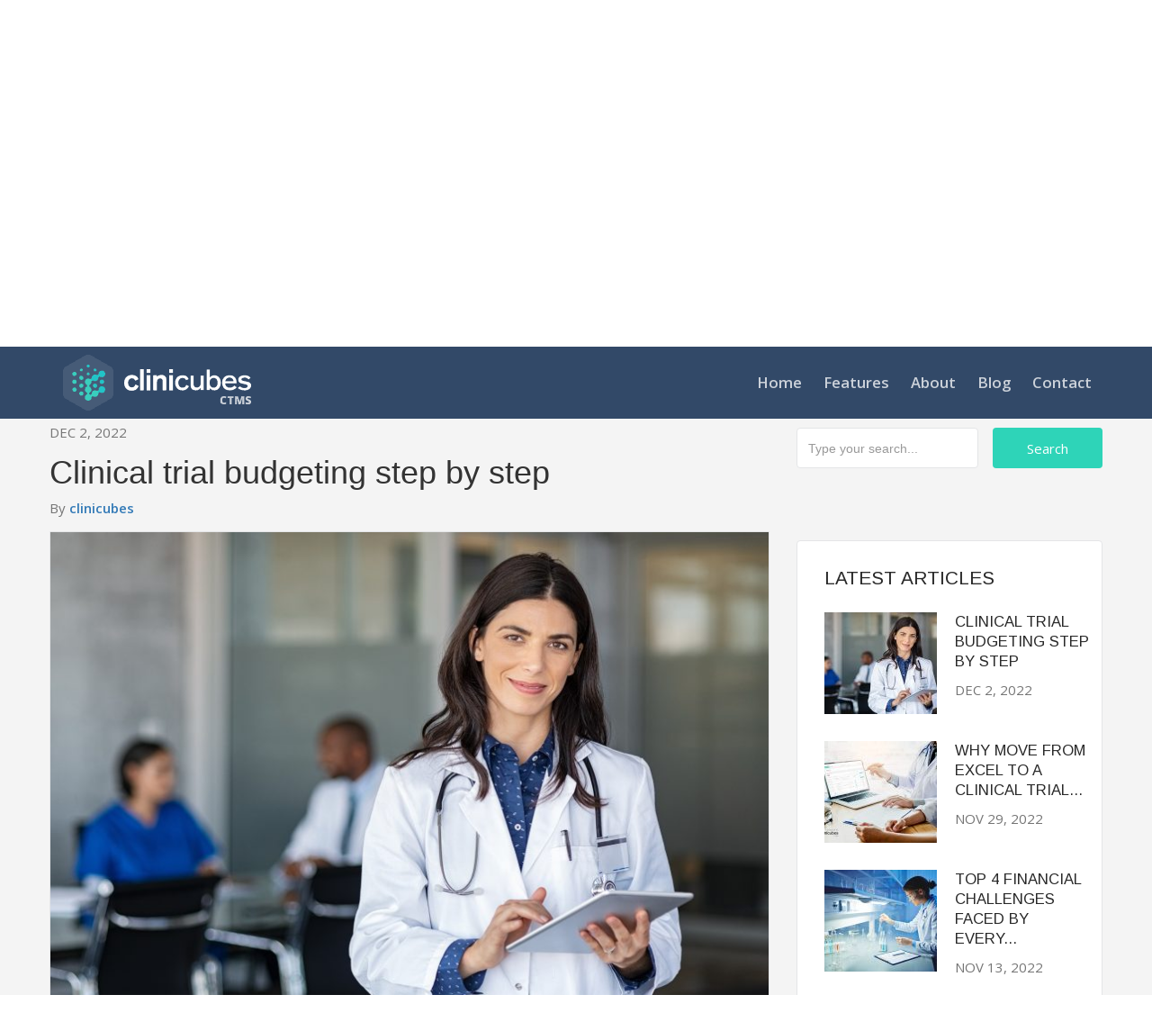

--- FILE ---
content_type: text/html; charset=UTF-8
request_url: https://www.clinicubes.com/clinical-trial-budgeting-step-by-step/
body_size: 41207
content:
<!DOCTYPE html>
<html lang="en-US" class="no-js">
    <head>
        <meta charset="UTF-8">
        <meta name="viewport" content="width=device-width, initial-scale=1.0">
        
        <link rel="stylesheet" media="print" onload="this.onload=null;this.media='all';" id="ao_optimized_gfonts" href="https://fonts.googleapis.com/css?family=Arimo:300,400,700%7COpen+Sans:300,400,600,700%7CRoboto:400,700&amp;display=swap"><link rel="icon" type="image/png" href="https://www.clinicubes.com/wp-content/themes/clinicubes/images/fav_icon.png" />
        
        
        <link rel="preload" href="https://www.clinicubes.com/wp-content/themes/clinicubes/images/header_bg.jpg" as="image">
                    <script>
        window.dataLayer = window.dataLayer || [];
        function gtag() {
            dataLayer.push(arguments);
        }
        gtag("consent", "default", {
        ad_personalization: "denied",
        ad_storage: "denied",
        ad_user_data: "denied",
        analytics_storage: "denied",
        functionality_storage: "denied",
        personalization_storage: "denied",
        wait_for_update: 500,
    });
    gtag("set", "ads_data_redaction", true);
    // gtag("set", "url_passthrough", true);
</script>
        <!-- Global site tag (gtag.js) - Google Analytics -->
        <script async src="https://www.googletagmanager.com/gtag/js?id=UA-3997948-29"></script>
        <script>
        window.dataLayer = window.dataLayer || [];
        function gtag(){dataLayer.push(arguments);}
        gtag('js', new Date());

        gtag('config', 'UA-3997948-29');
        </script>
                <meta name='robots' content='index, follow, max-image-preview:large, max-snippet:-1, max-video-preview:-1' />

	<!-- This site is optimized with the Yoast SEO plugin v26.8 - https://yoast.com/product/yoast-seo-wordpress/ -->
	<link media="all" href="https://www.clinicubes.com/wp-content/cache/autoptimize/css/autoptimize_153642c7cc759e94583dcdd624a3ac50.css" rel="stylesheet"><title>Clinical trial budgeting step by step - Clinicubes</title>
	<link rel="canonical" href="https://www.clinicubes.com/clinical-trial-budgeting-step-by-step/" />
	<meta property="og:locale" content="en_US" />
	<meta property="og:type" content="article" />
	<meta property="og:title" content="Clinical trial budgeting step by step - Clinicubes" />
	<meta property="og:description" content="How to manage the budget is a crucial part of each clinical trial and needs special attention. In this article, we present to you the methodology we have created throughout the years and that we use as a basis for the development of Clinicubes CTMS. The budget management process consists of three main phases: System [&hellip;]" />
	<meta property="og:url" content="https://www.clinicubes.com/clinical-trial-budgeting-step-by-step/" />
	<meta property="og:site_name" content="Clinicubes" />
	<meta property="article:publisher" content="https://www.facebook.com/clinicubes" />
	<meta property="article:published_time" content="2022-12-02T07:51:27+00:00" />
	<meta property="og:image" content="https://www.clinicubes.com/wp-content/uploads/2022/12/Clinical-trial-budgeting-step-by-step.jpg" />
	<meta property="og:image:width" content="1920" />
	<meta property="og:image:height" content="1279" />
	<meta property="og:image:type" content="image/jpeg" />
	<meta name="author" content="clinicubes" />
	<meta name="twitter:card" content="summary_large_image" />
	<meta name="twitter:creator" content="@clinicubes" />
	<meta name="twitter:site" content="@clinicubes" />
	<meta name="twitter:label1" content="Written by" />
	<meta name="twitter:data1" content="clinicubes" />
	<meta name="twitter:label2" content="Est. reading time" />
	<meta name="twitter:data2" content="7 minutes" />
	<script type="application/ld+json" class="yoast-schema-graph">{"@context":"https://schema.org","@graph":[{"@type":"Article","@id":"https://www.clinicubes.com/clinical-trial-budgeting-step-by-step/#article","isPartOf":{"@id":"https://www.clinicubes.com/clinical-trial-budgeting-step-by-step/"},"author":{"name":"clinicubes","@id":"https://www.clinicubes.com/#/schema/person/056087447b7aa8d34a6f831d022f2bde"},"headline":"Clinical trial budgeting step by step","datePublished":"2022-12-02T07:51:27+00:00","mainEntityOfPage":{"@id":"https://www.clinicubes.com/clinical-trial-budgeting-step-by-step/"},"wordCount":1353,"image":{"@id":"https://www.clinicubes.com/clinical-trial-budgeting-step-by-step/#primaryimage"},"thumbnailUrl":"https://www.clinicubes.com/wp-content/uploads/2022/12/Clinical-trial-budgeting-step-by-step.jpg","articleSection":["News"],"inLanguage":"en-US"},{"@type":"WebPage","@id":"https://www.clinicubes.com/clinical-trial-budgeting-step-by-step/","url":"https://www.clinicubes.com/clinical-trial-budgeting-step-by-step/","name":"Clinical trial budgeting step by step - Clinicubes","isPartOf":{"@id":"https://www.clinicubes.com/#website"},"primaryImageOfPage":{"@id":"https://www.clinicubes.com/clinical-trial-budgeting-step-by-step/#primaryimage"},"image":{"@id":"https://www.clinicubes.com/clinical-trial-budgeting-step-by-step/#primaryimage"},"thumbnailUrl":"https://www.clinicubes.com/wp-content/uploads/2022/12/Clinical-trial-budgeting-step-by-step.jpg","datePublished":"2022-12-02T07:51:27+00:00","author":{"@id":"https://www.clinicubes.com/#/schema/person/056087447b7aa8d34a6f831d022f2bde"},"breadcrumb":{"@id":"https://www.clinicubes.com/clinical-trial-budgeting-step-by-step/#breadcrumb"},"inLanguage":"en-US","potentialAction":[{"@type":"ReadAction","target":["https://www.clinicubes.com/clinical-trial-budgeting-step-by-step/"]}]},{"@type":"ImageObject","inLanguage":"en-US","@id":"https://www.clinicubes.com/clinical-trial-budgeting-step-by-step/#primaryimage","url":"https://www.clinicubes.com/wp-content/uploads/2022/12/Clinical-trial-budgeting-step-by-step.jpg","contentUrl":"https://www.clinicubes.com/wp-content/uploads/2022/12/Clinical-trial-budgeting-step-by-step.jpg","width":1920,"height":1279},{"@type":"BreadcrumbList","@id":"https://www.clinicubes.com/clinical-trial-budgeting-step-by-step/#breadcrumb","itemListElement":[{"@type":"ListItem","position":1,"name":"Home","item":"https://www.clinicubes.com/"},{"@type":"ListItem","position":2,"name":"Clinical trial budgeting step by step"}]},{"@type":"WebSite","@id":"https://www.clinicubes.com/#website","url":"https://www.clinicubes.com/","name":"Clinicubes","description":"Designed to Simplify Complexity","potentialAction":[{"@type":"SearchAction","target":{"@type":"EntryPoint","urlTemplate":"https://www.clinicubes.com/?s={search_term_string}"},"query-input":{"@type":"PropertyValueSpecification","valueRequired":true,"valueName":"search_term_string"}}],"inLanguage":"en-US"},{"@type":"Person","@id":"https://www.clinicubes.com/#/schema/person/056087447b7aa8d34a6f831d022f2bde","name":"clinicubes","image":{"@type":"ImageObject","inLanguage":"en-US","@id":"https://www.clinicubes.com/#/schema/person/image/","url":"https://secure.gravatar.com/avatar/72919d341f71aabc43f74b88bf3fc64c54140d60c8404ad2c5b4177fce27ff3d?s=96&d=mm&r=g","contentUrl":"https://secure.gravatar.com/avatar/72919d341f71aabc43f74b88bf3fc64c54140d60c8404ad2c5b4177fce27ff3d?s=96&d=mm&r=g","caption":"clinicubes"}}]}</script>
	<!-- / Yoast SEO plugin. -->


<link href='https://fonts.gstatic.com' crossorigin='anonymous' rel='preconnect' />
<link rel="alternate" title="oEmbed (JSON)" type="application/json+oembed" href="https://www.clinicubes.com/wp-json/oembed/1.0/embed?url=https%3A%2F%2Fwww.clinicubes.com%2Fclinical-trial-budgeting-step-by-step%2F" />
<link rel="alternate" title="oEmbed (XML)" type="text/xml+oembed" href="https://www.clinicubes.com/wp-json/oembed/1.0/embed?url=https%3A%2F%2Fwww.clinicubes.com%2Fclinical-trial-budgeting-step-by-step%2F&#038;format=xml" />





<script type="text/javascript" src="https://www.clinicubes.com/wp-content/themes/clinicubes/js/cookieconsent.min.js?ver=6.9" id="cookieconsent-js-js"></script>
<script type="text/javascript" defer="defer" src="//code.jquery.com/jquery-3.5.1.min.js?ver=3.5.1" id="jquery-js"></script>
<link rel="https://api.w.org/" href="https://www.clinicubes.com/wp-json/" /><link rel="alternate" title="JSON" type="application/json" href="https://www.clinicubes.com/wp-json/wp/v2/posts/943" /><link rel='shortlink' href='https://www.clinicubes.com/?p=943' />
        <!--Start of Zendesk Chat Script-->
        <!-- <script type="text/javascript">
            setTimeout(function(){
                window.$zopim||(function(d,s){var z=$zopim=function(c){z._.push(c)},$=z.s=
                    d.createElement(s),e=d.getElementsByTagName(s)[0];z.set=function(o){z.set.
                _.push(o)};z._=[];z.set._=[];$.async=!0;$.setAttribute("charset","utf-8");
                    $.src="https://v2.zopim.com/?58l0GNplWSzmECorXrDt7MWiK7WDUw1A";z.t=+new Date;$.
                        type="text/javascript";e.parentNode.insertBefore($,e)})(document,"script");
            }, 2000);
        </script> -->
    <!-- <script>
        window.addEventListener("load", function(){
        window.cookieconsent.initialise({
            "palette": {
                "popup": {
                    "background": "#eaf7f7",
                    "text": "#5c7291"
                },
                "button": {
                    "background": "#56cbdb",
                    "text": "#ffffff"
                }
            },
            "theme": "classic",
            "position": "bottom-left",
            "content": {
                "href": "https://www.clinicubes.com/cookies"
            }
        })});
    </script> -->
    <script>
_linkedin_partner_id = "3936522";
window._linkedin_data_partner_ids = window._linkedin_data_partner_ids || [];
window._linkedin_data_partner_ids.push(_linkedin_partner_id);
</script>
<script>
(function(l) {
if (!l){window.lintrk = function(a,b){window.lintrk.q.push([a,b])};
window.lintrk.q=[]}
var s = document.getElementsByTagName("script")[0];
var b = document.createElement("script");
b.type = "text/javascript";b.async = true;
b.src = "https://snap.licdn.com/li.lms-analytics/insight.min.js";
s.parentNode.insertBefore(b, s); window.lintrk('track', { conversion_id: 7481802 }); })(window.lintrk);
</script>
    </head>
    <body>
    <noscript>
<img height="1" width="1" style="display:none;" alt="" src="https://px.ads.linkedin.com/collect/?pid=3936522&fmt=gif" />
</noscript>
    <div id="startchange"></div>
    <div id="in-xs" class="hidden-lg hidden-md hidden-sm"></div>
    <div id="wrapper" class="wrapper">
    <header>
        <div class="container">
                <nav class="navbar navbar-default navbar-fixed-top">
                    <div class="container">
                        <div class="navbar-header">
                            <a class="navbar-brand" href="https://www.clinicubes.com" title="Clinicubes CTMS - Home Page">
                                <noscript><img alt="Clinicubes Logo" src="https://www.clinicubes.com/wp-content/themes/clinicubes/images/clinicubes_logo.png" width="209" height="62"></noscript><img class="lazyload" alt="Clinicubes Logo" src='data:image/svg+xml,%3Csvg%20xmlns=%22http://www.w3.org/2000/svg%22%20viewBox=%220%200%20209%2062%22%3E%3C/svg%3E' data-src="https://www.clinicubes.com/wp-content/themes/clinicubes/images/clinicubes_logo.png" width="209" height="62">
                            </a>
                                                        <button type="button" class="navbar-toggle collapsed" data-toggle="collapse" data-target="#clini-navbar-collapse" aria-expanded="false">
                                <span class="sr-only">Toggle navigation</span>
                                <span class="icon-bar"></span>
                                <span class="icon-bar"></span>
                                <span class="icon-bar"></span>
                            </button>
                        </div>
                        <div class="collapse navbar-collapse" id="clini-navbar-collapse">
                            <ul class="nav navbar-nav navbar-right">
                                <li><a  href="https://www.clinicubes.com" title="Clinicubes CTMS - Home Page">Home</a></li>
                                <li><a  href="https://www.clinicubes.com/features/">Features</a></li>
                                <li><a  href="https://www.clinicubes.com/about-us/" title="About CliniCubes CTMS">About</a></li>
                                <li><a  href="https://www.clinicubes.com/blog/">Blog</a></li>
                                <li><a  href="https://www.clinicubes.com/contact/" title="Contact us">Contact</a></li>
                            </ul>
                        </div><!-- /.navbar-collapse -->
                                            </div><!-- /.container -->
                </nav>
        </div>
    </header>

    <div id="blog-post-1" class="page-clinical trial budgeting step by step">
        <div class="container">
            <p class="text-center hheading">Blog</p>
            <p class="text-center subc hheading-2">Important industry news, application updates and new features</p>
        </div>
    </div>
    <div id="blog-post-2">
        <div class="container">
            <div class="article_container">
                                        <article class="article">
                        <div class="article_heading">
                            <time datetime="2022-12-02 10:51:27" class="time">Dec 2, 2022</time>
                            <h1>Clinical trial budgeting step by step</h2>
                            <div class="article_author">By <span class="author">clinicubes</span></div>

                        </div>
                        <div class="article_body">
                            <div class="article_img">

                                <img width="802" height="534" src="https://www.clinicubes.com/wp-content/uploads/2022/12/Clinical-trial-budgeting-step-by-step-802x534.jpg" class="img-responsive wp-post-image" alt="" decoding="async" fetchpriority="high" srcset="https://www.clinicubes.com/wp-content/uploads/2022/12/Clinical-trial-budgeting-step-by-step-802x534.jpg 802w, https://www.clinicubes.com/wp-content/uploads/2022/12/Clinical-trial-budgeting-step-by-step-300x200.jpg 300w, https://www.clinicubes.com/wp-content/uploads/2022/12/Clinical-trial-budgeting-step-by-step-1024x682.jpg 1024w, https://www.clinicubes.com/wp-content/uploads/2022/12/Clinical-trial-budgeting-step-by-step-768x512.jpg 768w, https://www.clinicubes.com/wp-content/uploads/2022/12/Clinical-trial-budgeting-step-by-step-1536x1023.jpg 1536w, https://www.clinicubes.com/wp-content/uploads/2022/12/Clinical-trial-budgeting-step-by-step.jpg 1920w" sizes="(max-width: 802px) 100vw, 802px" />                                    <!-- <noscript><img src="" class="img-responsive" alt=""></noscript><img src='data:image/svg+xml,%3Csvg%20xmlns=%22http://www.w3.org/2000/svg%22%20viewBox=%220%200%20210%20140%22%3E%3C/svg%3E' data-src="" class="lazyload img-responsive" alt=""> -->

                            </div>
                            <div class="article_content">
                                <p>How to manage the budget is a crucial part of each clinical trial and needs special attention. In this article, we present to you the methodology we have created throughout the years and that we use as a basis for the development of Clinicubes CTMS.</p>
<p>The budget management process consists of three main phases:</p>
<ul>
<li>System setup and study preparation</li>
<li>Budget preparation</li>
<li>Tracking</li>
</ul>
<p>Let&#8217;s go through these phases together with our CTO Ivailo Ivanov, the CTO of BGO Software, the visionary behind the Clinicubes CTMS</p>
<h3>Phase 1 &#8211; System setup and study preparation</h3>
<p>When a new study arrives, we want to budget it and create different scenarios. This is the time when we receive the documents from the sponsor and we start the budgeting process. The <strong>first step</strong> in the phase is pricelist management which requires collecting pricelist information, provided by our vendors, and by the services we provide as an organisation (some of them could be done internally, some of them – provided by vendors and subcontractors).</p>
<p>“The actual system setup in Clinicubes is done once &#8211; when the system is being implemented. To have the system ready to add new studies and create budgets for them, we need to import some information about the stakeholders and the people and organisations we work with. This includes research centers, laboratories, personal contacts, and other persons, involved in our ecosystem, such as physicians. Once we have this information it is important to add information about the sponsors we work with”, explains Ivailo Ivanov.</p>
<p><noscript><img decoding="async" class="alignnone wp-image-942 size-full" src="https://www.clinicubes.com/wp-content/uploads/2022/12/shutterstock_190780088-scaled.jpg" alt="" width="2560" height="1707" srcset="https://www.clinicubes.com/wp-content/uploads/2022/12/shutterstock_190780088-scaled.jpg 2560w, https://www.clinicubes.com/wp-content/uploads/2022/12/shutterstock_190780088-300x200.jpg 300w, https://www.clinicubes.com/wp-content/uploads/2022/12/shutterstock_190780088-1024x683.jpg 1024w, https://www.clinicubes.com/wp-content/uploads/2022/12/shutterstock_190780088-768x512.jpg 768w, https://www.clinicubes.com/wp-content/uploads/2022/12/shutterstock_190780088-1536x1024.jpg 1536w, https://www.clinicubes.com/wp-content/uploads/2022/12/shutterstock_190780088-2048x1365.jpg 2048w, https://www.clinicubes.com/wp-content/uploads/2022/12/shutterstock_190780088-802x534.jpg 802w" sizes="(max-width: 2560px) 100vw, 2560px" /></noscript><img decoding="async" class="lazyload alignnone wp-image-942 size-full" src='data:image/svg+xml,%3Csvg%20xmlns=%22http://www.w3.org/2000/svg%22%20viewBox=%220%200%202560%201707%22%3E%3C/svg%3E' data-src="https://www.clinicubes.com/wp-content/uploads/2022/12/shutterstock_190780088-scaled.jpg" alt="" width="2560" height="1707" data-srcset="https://www.clinicubes.com/wp-content/uploads/2022/12/shutterstock_190780088-scaled.jpg 2560w, https://www.clinicubes.com/wp-content/uploads/2022/12/shutterstock_190780088-300x200.jpg 300w, https://www.clinicubes.com/wp-content/uploads/2022/12/shutterstock_190780088-1024x683.jpg 1024w, https://www.clinicubes.com/wp-content/uploads/2022/12/shutterstock_190780088-768x512.jpg 768w, https://www.clinicubes.com/wp-content/uploads/2022/12/shutterstock_190780088-1536x1024.jpg 1536w, https://www.clinicubes.com/wp-content/uploads/2022/12/shutterstock_190780088-2048x1365.jpg 2048w, https://www.clinicubes.com/wp-content/uploads/2022/12/shutterstock_190780088-802x534.jpg 802w" data-sizes="(max-width: 2560px) 100vw, 2560px" /></p>
<p>The next important step is the creation of the actual price list, i.e. the pricing we will use for the expenses parts of the budgeting. The pricelist has some dates that mark it as active and when a vendor changes the pricing we can update and import new prices. “This is important, because for some studies that takes longer (a couple of years, for example), the pricing could change over time and some payments can be made according to one pricelist, and the later payments to be made at different prices. It is quite important to have accurate data for our budget and especially &#8211; for its expenses part”, says Ivailo Ivanov.</p>
<p>Let’s say we have the first step done &#8211; the system setup and the pricelist. The <strong>next step</strong> is the actual study preparation and the modelling of the study protocol. We need to register the study in the system by entering the study details (study title, phase, some recruitment targets, and some basic information) but the more important part is to model the study protocol. The budgets derive from the study protocol. Once we have prepared the study protocol it&#8217;s important to mention that in some cases when we execute just parts of the study, we don&#8217;t need to enter or import all of the procedures which are listed in the protocol but only those that we are interested in and we are contracted to execute. Once we have this baseline and the so-called skeleton of the budget we can go to the next step &#8211; the actual budgeting phase, where we need to execute three steps.</p>
<h3>Phase 2 – Budget preparation</h3>
<p>The <strong>first step</strong> in this phase is the sponsor budget or our income component.</p>
<p>The sponsor budget is generated automatically by the protocol and we use it as a baseline. “What we need to do is practically input the payments, which we expect from the sponsor for each of the procedures. This is based on what is contracted and our arrangements with the sponsor”, explains Ivailo Ivanov.</p>
<p>Many different settings could be set on the sponsor budget. For example to track overheads, define different budgets, and also to manage cases such as when the sponsor pays you the visits and the total amounts in comparison to payments for each procedure, etc. Defining the sponsor budget is the way to create our income component and once we have it, we can move to our expenses component.</p>
<p>The <strong>second step</strong> is our expenses component or the actual mapping of the services and procedures which are listed in the protocol by the sponsor.</p>
<p>In many cases, when we receive the protocol from the sponsor and he says I’m going to pay you “X” amount for a particular procedure, this procedure rarely matches exactly the services we provide or our vendors provide. That’s why the step for building the expenses part is called service and procedures mapping. We can choose how many services from our vendor are matching to each procedure and have a quite granular way to determine the cost of a particular procedure and visit.</p>
<p>The <strong>third step</strong> is creating different variations and budget versions to play through different scenarios and the option to choose the budget which we mark as approved and use as a base for the execution of the study.</p>
<p><noscript><img decoding="async" class="alignnone wp-image-888 size-full" src="https://www.clinicubes.com/wp-content/uploads/2022/09/Clinical-trial-budget-management-scaled.jpg" alt="" width="2560" height="1707" srcset="https://www.clinicubes.com/wp-content/uploads/2022/09/Clinical-trial-budget-management-scaled.jpg 2560w, https://www.clinicubes.com/wp-content/uploads/2022/09/Clinical-trial-budget-management-300x200.jpg 300w, https://www.clinicubes.com/wp-content/uploads/2022/09/Clinical-trial-budget-management-1024x683.jpg 1024w, https://www.clinicubes.com/wp-content/uploads/2022/09/Clinical-trial-budget-management-768x512.jpg 768w, https://www.clinicubes.com/wp-content/uploads/2022/09/Clinical-trial-budget-management-1536x1024.jpg 1536w, https://www.clinicubes.com/wp-content/uploads/2022/09/Clinical-trial-budget-management-2048x1365.jpg 2048w, https://www.clinicubes.com/wp-content/uploads/2022/09/Clinical-trial-budget-management-802x534.jpg 802w" sizes="(max-width: 2560px) 100vw, 2560px" /></noscript><img decoding="async" class="lazyload alignnone wp-image-888 size-full" src='data:image/svg+xml,%3Csvg%20xmlns=%22http://www.w3.org/2000/svg%22%20viewBox=%220%200%202560%201707%22%3E%3C/svg%3E' data-src="https://www.clinicubes.com/wp-content/uploads/2022/09/Clinical-trial-budget-management-scaled.jpg" alt="" width="2560" height="1707" data-srcset="https://www.clinicubes.com/wp-content/uploads/2022/09/Clinical-trial-budget-management-scaled.jpg 2560w, https://www.clinicubes.com/wp-content/uploads/2022/09/Clinical-trial-budget-management-300x200.jpg 300w, https://www.clinicubes.com/wp-content/uploads/2022/09/Clinical-trial-budget-management-1024x683.jpg 1024w, https://www.clinicubes.com/wp-content/uploads/2022/09/Clinical-trial-budget-management-768x512.jpg 768w, https://www.clinicubes.com/wp-content/uploads/2022/09/Clinical-trial-budget-management-1536x1024.jpg 1536w, https://www.clinicubes.com/wp-content/uploads/2022/09/Clinical-trial-budget-management-2048x1365.jpg 2048w, https://www.clinicubes.com/wp-content/uploads/2022/09/Clinical-trial-budget-management-802x534.jpg 802w" data-sizes="(max-width: 2560px) 100vw, 2560px" /></p>
<p>Once we have the income component and the expenses component, we can do the budget versions. The budget versions are different scenarios we want to try to see whether there will be a profit or not if we execute the budget in that way. The budget versions allow us to track the ongoing costs and see to what extent the budget is successful, or we are under budget, etc. There are multiple settings of the budget generation versions. “Something, which is quite important and solves the problems with the financial relationships is that we allow a complex profit distribution between the different stakeholders. There are many ways to split the payments, profits, or revenues, as the tool is quite flexible. These budgets can have limited time duration, so when we change the arrangements with the sponsor we can rebuild the budget or use an old budget as a basis”, says Ivailo Ivanov.</p>
<p>Once we have finished the budget phase and have gone through different scenarios we need to decide which of these budgets should be the final or approved one. Then we can start the study execution or make an offer to the people who are requesting the study from us. Here we can move to an optional phase &#8211; budget tracking.</p>
<h3>Phase 3 &#8211; Tracking</h3>
<p>The third phase requires the creation of the so-called site contracts and each of the research sites we work with can receive a separate budget which is derived from the main budget version. Progress tracking is the actual process of reporting the visits and activities by the site, so we can monitor the execution of the study in real-time and check whether we exceed the budget, or we are under the budget and what is the actual profitability, and the payments due to the sites.</p>
<p>Here we can use different tools such as generating subject plans, reporting the visits and procedures, and also getting reminders about which patient should come when and which visit or procedure should be executed, etc.</p>
<h3>Clinicubes and its financial functionalities</h3>
<p>Clinicubes is a cloud-based software. It’s suitable for hospitals, research sites, small CROs, site management organisations, everyone, who manages clinical trial information and wants to keep track of budgeting and study progress across multiple sites, and studies that have multiple arms, and changes in the contracting during the execution of the trial.</p>
<p><noscript><img decoding="async" class="alignnone wp-image-940 size-full" src="https://www.clinicubes.com/wp-content/uploads/2022/12/Clinicubes-CTMS.png" alt="" width="795" height="435" srcset="https://www.clinicubes.com/wp-content/uploads/2022/12/Clinicubes-CTMS.png 795w, https://www.clinicubes.com/wp-content/uploads/2022/12/Clinicubes-CTMS-300x164.png 300w, https://www.clinicubes.com/wp-content/uploads/2022/12/Clinicubes-CTMS-768x420.png 768w" sizes="(max-width: 795px) 100vw, 795px" /></noscript><img decoding="async" class="lazyload alignnone wp-image-940 size-full" src='data:image/svg+xml,%3Csvg%20xmlns=%22http://www.w3.org/2000/svg%22%20viewBox=%220%200%20795%20435%22%3E%3C/svg%3E' data-src="https://www.clinicubes.com/wp-content/uploads/2022/12/Clinicubes-CTMS.png" alt="" width="795" height="435" data-srcset="https://www.clinicubes.com/wp-content/uploads/2022/12/Clinicubes-CTMS.png 795w, https://www.clinicubes.com/wp-content/uploads/2022/12/Clinicubes-CTMS-300x164.png 300w, https://www.clinicubes.com/wp-content/uploads/2022/12/Clinicubes-CTMS-768x420.png 768w" data-sizes="(max-width: 795px) 100vw, 795px" /></p>
<p>Clinicubes CTMS covers the whole three phases, mentioned above, via its financial functionalities:</p>
<ul>
<li>Easy budgeting, instant dashboarding, and reporting</li>
<li>Protocol modelling tool, which guarantees an optimized management of study protocols and activities.</li>
<li>A centralised study database, which acts as our central registry of studies we work on or we are planning to work on. This functionality covers monitoring of study progress, centralized collection of the documents we receive from the sponsor such as protocols, contracts, regulatory approvals, and many other things, ongoing payments, etc.</li>
</ul>
<p>There are also many additional tools, which could be of real help to the organisation and the study, such as:</p>
<ul>
<li>Patient enrolment tracking, visit schedule management, and reporting</li>
<li>Site management and regulatory process tracking</li>
<li>Patient randomization algorithm</li>
<li>Integration with other systems</li>
</ul>
<h4>Interested in learning more?</h4>
<p><span style="font-weight: 400;">Contact us to find what we can do for you or request a virtual demo today!</span></p>
<div class="inner-button row text-center btn_group"><a class="btn btn-default" title="Request a demo" href="https://clinicubes.com/contact/" target="_blank" rel="noopener noreferrer" type="button">Request a demo</a></div>
                            </div>
                        </div>
                    </article>
                             </div>
            <div id="right_sidebar" class="hidden-sm hidden-xs">
    <div class="sidebar_container">
        <div class="search">
            <div id="search">
            <form method="get" id="searchform" action="https://www.clinicubes.com/" >
                <div id="typecontainer">
                    <input data-toggle="tooltip" type="text" value="" name="s" id="search-field" class="form-control" maxlength="129" placeholder="Type your search..."/>
                    <input type="submit" id="searchsubmit" value="Search" />
                    <div class="clearfix"></div>
                </div>
            </form>
        </div>        </div>
        <div class="fb-page" data-href="https://www.facebook.com/clinicubes" data-tabs="false" data-small-header="false" data-adapt-container-width="true" data-hide-cover="false" data-show-facepile="true">
            <blockquote cite="https://www.facebook.com/clinicubes" class="fb-xfbml-parse-ignore">
                <a href="https://www.facebook.com/clinicubes">Clinicubes</a>
            </blockquote>
        </div>
        <div class="lt_art">
            <h2>Latest Articles</h2>
                        <article class="art_item">
                <noscript><img class="img-responsive" src="https://www.clinicubes.com/wp-content/uploads/2022/12/Clinical-trial-budgeting-step-by-step-125x113.jpg" alt=""/></noscript><img class="lazyload img-responsive" src='data:image/svg+xml,%3Csvg%20xmlns=%22http://www.w3.org/2000/svg%22%20viewBox=%220%200%20210%20140%22%3E%3C/svg%3E' data-src="https://www.clinicubes.com/wp-content/uploads/2022/12/Clinical-trial-budgeting-step-by-step-125x113.jpg" alt=""/>
                <div class="art_text">
                    <h3><a href="https://www.clinicubes.com/clinical-trial-budgeting-step-by-step/" title="Clinical trial budgeting step by step">Clinical trial budgeting step by step</a></h3>
                    <time datetime="2022-12-02 10:51:27" class="time">Dec 2, 2022</time>
                </div>
            </article>
                        <article class="art_item">
                <noscript><img class="img-responsive" src="https://www.clinicubes.com/wp-content/uploads/2022/11/Blog-post-32-125x113.jpg" alt=""/></noscript><img class="lazyload img-responsive" src='data:image/svg+xml,%3Csvg%20xmlns=%22http://www.w3.org/2000/svg%22%20viewBox=%220%200%20210%20140%22%3E%3C/svg%3E' data-src="https://www.clinicubes.com/wp-content/uploads/2022/11/Blog-post-32-125x113.jpg" alt=""/>
                <div class="art_text">
                    <h3><a href="https://www.clinicubes.com/why-move-from-excel-to-a-clinical-trial-management-system/" title="Why move from Excel to a clinical trial management system?">Why move from Excel to a clinical trial...</a></h3>
                    <time datetime="2022-11-29 16:29:20" class="time">Nov 29, 2022</time>
                </div>
            </article>
                        <article class="art_item">
                <noscript><img class="img-responsive" src="https://www.clinicubes.com/wp-content/uploads/2022/11/clinical-trial-financial-challanges-125x113.jpg" alt=""/></noscript><img class="lazyload img-responsive" src='data:image/svg+xml,%3Csvg%20xmlns=%22http://www.w3.org/2000/svg%22%20viewBox=%220%200%20210%20140%22%3E%3C/svg%3E' data-src="https://www.clinicubes.com/wp-content/uploads/2022/11/clinical-trial-financial-challanges-125x113.jpg" alt=""/>
                <div class="art_text">
                    <h3><a href="https://www.clinicubes.com/top-4-financial-challenges-faced-by-every-clinical-trial/" title="Top 4 financial challenges faced by every clinical trial">Top 4 financial challenges faced by every...</a></h3>
                    <time datetime="2022-11-13 09:03:35" class="time">Nov 13, 2022</time>
                </div>
            </article>
                        <article class="art_item">
                <noscript><img class="img-responsive" src="https://www.clinicubes.com/wp-content/uploads/2022/10/MicrosoftTeams-image-11-125x113.png" alt=""/></noscript><img class="lazyload img-responsive" src='data:image/svg+xml,%3Csvg%20xmlns=%22http://www.w3.org/2000/svg%22%20viewBox=%220%200%20210%20140%22%3E%3C/svg%3E' data-src="https://www.clinicubes.com/wp-content/uploads/2022/10/MicrosoftTeams-image-11-125x113.png" alt=""/>
                <div class="art_text">
                    <h3><a href="https://www.clinicubes.com/what-is-the-internet-of-bodies-and-how-it-advances-healthcare/" title="What is the Internet of Bodies and How it Advances Healthcare">What is the Internet of Bodies and How it...</a></h3>
                    <time datetime="2022-10-18 08:35:06" class="time">Oct 18, 2022</time>
                </div>
            </article>
                        <article class="art_item">
                <noscript><img class="img-responsive" src="https://www.clinicubes.com/wp-content/uploads/2022/09/Clinical-trial-budget-management-125x113.jpg" alt=""/></noscript><img class="lazyload img-responsive" src='data:image/svg+xml,%3Csvg%20xmlns=%22http://www.w3.org/2000/svg%22%20viewBox=%220%200%20210%20140%22%3E%3C/svg%3E' data-src="https://www.clinicubes.com/wp-content/uploads/2022/09/Clinical-trial-budget-management-125x113.jpg" alt=""/>
                <div class="art_text">
                    <h3><a href="https://www.clinicubes.com/many-stakeholders-different-costs-complex-clinical-trial-part-2/" title="Many stakeholders + different costs = complex clinical trial (Part 2)">Many stakeholders + different costs =...</a></h3>
                    <time datetime="2022-09-23 15:47:42" class="time">Sep 23, 2022</time>
                </div>
            </article>
                    </div>
    </div>
</div>        </div>
    </div>
<div id="block-8" class="cc_block">
            <div class="container">
                <div class="row">
                    <div class="col-lg-3 col-sm-4 col-lg-offset-3 footer_gt">
                        <h4>Get in touch</h4>
                        <div class="f_block">
                            <span class="ficon_location"></span>
                            <p>Ring Tower, ul. "Okolovrasten pat" 251E, 1766 Sofia, Bulgaria</p>
                        </div>
                        <!-- <div class="f_block">
                            <span class="ficon_phone"></span>
                            <a href="tel:+41615336367" title="Call">+41 61 533 63 67</a>
                        </div> -->
                        <div class="f_block">
                            <span class="ficon_email"></span>
                            <a href="mailto:info@clinicubes.com" title="Send e-mail to info@clinicubes.com" target="_top">info@clinicubes.com</a>
                        </div>
                    </div>
                    <div class="col-lg-3 col-sm-3 footer_sm">
                        <h4>Social media</h4>
                        <div class="f_block">
                            <a href="https://www.linkedin.com/company/clinicubes" title="Clinicubes linkedIn profile" target="_blank" rel="noopener" class="foo-social-icon"><i class="fa fa-linkedin" aria-hidden="true"></i></a>
                            <a href="https://twitter.com/clinicubes" title="Twitter profile page" target="_blank" rel="noopener" class="foo-social-icon"><i class="fa fa-twitter" aria-hidden="true"></i></a>
                            <a href="https://www.facebook.com/clinicubes" title="Facebook fan page" target="_blank" rel="noopener" class="foo-social-icon"><i class="fa fa-facebook" aria-hidden="true"></i></a>
                        </div>
                    </div>
                    <div class="col-lg-3 col-sm-5">
                        <div class="footer_logo">Clinicubes home</div>
                    </div>
                </div>
            </div>
        </div><!-- /#block-8 -->
        <footer>
            <div class="container">
                <div class="row">
                    <div class="col-lg-12 col-md-12 col-sm-12 col-xs-12 rights">
                        <p>© Clinicubes CTMS, 2026. All Rights Reserved. |
                        <a href="https://www.clinicubes.com/privacy-policy/" style="color:#fff;">Privacy Policy</a> |
                        <span type="button" data-cc="show-preferencesModal" class="toggle-privacy-modal" aria-haspopup="dialog" style="color:#fff;">Cookies Settings</span>
                        </p>
                    </div>
                </div>
            </div>
        </footer>
        <div class="scrollToTop">
            <i class="fa fa-chevron-up" aria-hidden="true"></i>
        </div>
        </div><!-- /#wrapper -->
    <script type="speculationrules">
{"prefetch":[{"source":"document","where":{"and":[{"href_matches":"/*"},{"not":{"href_matches":["/wp-*.php","/wp-admin/*","/wp-content/uploads/*","/wp-content/*","/wp-content/plugins/*","/wp-content/themes/clinicubes/*","/*\\?(.+)"]}},{"not":{"selector_matches":"a[rel~=\"nofollow\"]"}},{"not":{"selector_matches":".no-prefetch, .no-prefetch a"}}]},"eagerness":"conservative"}]}
</script>
<noscript><style>.lazyload{display:none;}</style></noscript><script data-noptimize="1">window.lazySizesConfig=window.lazySizesConfig||{};window.lazySizesConfig.loadMode=1;</script><script async data-noptimize="1" src='https://www.clinicubes.com/wp-content/plugins/autoptimize/classes/external/js/lazysizes.min.js?ao_version=3.1.14'></script><script type="text/javascript" defer="defer" src="https://www.clinicubes.com/wp-content/themes/clinicubes/assets/javascripts/bootstrap.min.js?ver=6.9" id="bootstrap-min-js-js"></script>
<script type="text/javascript" defer="defer" src="https://www.clinicubes.com/wp-content/themes/clinicubes/js/sticky-sidebar.js?ver=6.9" id="sticky-sidebar-js"></script>
<script type="text/javascript" defer="defer" src="https://www.clinicubes.com/wp-content/themes/clinicubes/js/clinicubes_search.js?ver=6.9" id="search-js"></script>
<script type="text/javascript" defer="defer" src="https://www.clinicubes.com/wp-content/themes/clinicubes/js/jquery.mark.min.js?ver=6.9" id="mark_js-js"></script>
<script type="text/javascript" id="home_script-js-extra">
/* <![CDATA[ */
var adm = {"url":"https://www.clinicubes.com/wp-admin/admin-ajax.php","_ajax_search_nonce":"2a9b0b8969","_contact_nonce":null,"temp_dir":"https://www.clinicubes.com/wp-content/themes/clinicubes","captcha_img_url":"https://www.clinicubes.com/wp-content/themes/clinicubes/securimage/securimage_show.php"};
var content = {"is_blog":"","is_single":"1","is_contact":""};
//# sourceURL=home_script-js-extra
/* ]]> */
</script>
<script type="text/javascript" defer="defer" src="https://www.clinicubes.com/wp-content/themes/clinicubes/js/script.js?ver=6.9" id="home_script-js"></script>
<script type="text/javascript" id="bgowp-script-js-extra">
/* <![CDATA[ */
var bgowp = {"url":"https://www.clinicubes.com/wp-admin/admin-ajax.php","_bgowp_nonce":"538e8a9e64"};
//# sourceURL=bgowp-script-js-extra
/* ]]> */
</script>
<script type="text/javascript" src="https://www.clinicubes.com/wp-content/plugins/bgo-wp-tools_v1.0.0/app/assets/bgowp-script.js?ver=6.9" id="bgowp-script-js"></script>
            <div id="fb-root"></div>
        <script>(function(d, s, id) {
                var js, fjs = d.getElementsByTagName(s)[0];
                if (d.getElementById(id)) return;
                js = d.createElement(s); js.id = id;
                js.src = "//connect.facebook.net/en_US/sdk.js#xfbml=1&version=v2.8&appId=171105916596206";
                fjs.parentNode.insertBefore(js, fjs);
            }(document, 'script', 'facebook-jssdk'));</script>
        <script type="module" src="https://www.clinicubes.com/wp-content/themes/clinicubes/js/cookieconsent-config.js"></script>
    </body>
</html>


--- FILE ---
content_type: text/css
request_url: https://www.clinicubes.com/wp-content/cache/autoptimize/css/autoptimize_153642c7cc759e94583dcdd624a3ac50.css
body_size: 39445
content:
@charset "UTF-8";
/*!
 * Bootstrap v3.4.1 (https://getbootstrap.com/)
 * Copyright 2011-2019 Twitter, Inc.
 * Licensed under MIT (https://github.com/twbs/bootstrap/blob/master/LICENSE)
 */
/*! normalize.css v3.0.3 | MIT License | github.com/necolas/normalize.css */
html{font-family:sans-serif;-ms-text-size-adjust:100%;-webkit-text-size-adjust:100%}body{margin:0}article,aside,details,figcaption,figure,footer,header,hgroup,main,menu,nav,section,summary{display:block}audio,canvas,progress,video{display:inline-block;vertical-align:baseline}audio:not([controls]){display:none;height:0}[hidden],template{display:none}a{background-color:transparent}a:active,a:hover{outline:0}abbr[title]{border-bottom:none;text-decoration:underline;text-decoration:underline dotted}b,strong{font-weight:700}dfn{font-style:italic}h1{font-size:2em;margin:.67em 0}mark{background:#ff0;color:#000}small{font-size:80%}sub,sup{font-size:75%;line-height:0;position:relative;vertical-align:baseline}sup{top:-.5em}sub{bottom:-.25em}img{border:0}svg:not(:root){overflow:hidden}figure{margin:1em 40px}hr{box-sizing:content-box;height:0}pre{overflow:auto}code,kbd,pre,samp{font-family:monospace,monospace;font-size:1em}button,input,optgroup,select,textarea{color:inherit;font:inherit;margin:0}button{overflow:visible}button,select{text-transform:none}button,html input[type=button],input[type=reset],input[type=submit]{-webkit-appearance:button;cursor:pointer}button[disabled],html input[disabled]{cursor:default}button::-moz-focus-inner,input::-moz-focus-inner{border:0;padding:0}input{line-height:normal}input[type=checkbox],input[type=radio]{box-sizing:border-box;padding:0}input[type=number]::-webkit-inner-spin-button,input[type=number]::-webkit-outer-spin-button{height:auto}input[type=search]{-webkit-appearance:textfield;box-sizing:content-box}input[type=search]::-webkit-search-cancel-button,input[type=search]::-webkit-search-decoration{-webkit-appearance:none}fieldset{border:1px solid silver;margin:0 2px;padding:.35em .625em .75em}legend{border:0;padding:0}textarea{overflow:auto}optgroup{font-weight:700}table{border-collapse:collapse;border-spacing:0}td,th{padding:0}
/*! Source: https://github.com/h5bp/html5-boilerplate/blob/master/src/css/main.css */
@media print{*,*:before,*:after{color:#000 !important;text-shadow:none !important;background:0 0 !important;box-shadow:none !important}a,a:visited{text-decoration:underline}a[href]:after{content:" (" attr(href) ")"}abbr[title]:after{content:" (" attr(title) ")"}a[href^="#"]:after,a[href^="javascript:"]:after{content:""}pre,blockquote{border:1px solid #999;page-break-inside:avoid}thead{display:table-header-group}tr,img{page-break-inside:avoid}img{max-width:100% !important}p,h2,h3{orphans:3;widows:3}h2,h3{page-break-after:avoid}.navbar{display:none}.btn>.caret,.dropup>.btn>.caret{border-top-color:#000 !important}.label{border:1px solid #000}.table{border-collapse:collapse !important}.table td,.table th{background-color:#fff !important}.table-bordered th,.table-bordered td{border:1px solid #ddd !important}}@font-face{font-family:"Glyphicons Halflings";src:url(//www.clinicubes.com/wp-content/themes/clinicubes/assets/fonts/bootstrap/glyphicons-halflings-regular.eot);src:url(//www.clinicubes.com/wp-content/themes/clinicubes/assets/fonts/bootstrap/glyphicons-halflings-regular.eot?#iefix) format("embedded-opentype"),url(//www.clinicubes.com/wp-content/themes/clinicubes/assets/fonts/bootstrap/glyphicons-halflings-regular.woff2) format("woff2"),url(//www.clinicubes.com/wp-content/themes/clinicubes/assets/fonts/bootstrap/glyphicons-halflings-regular.woff) format("woff"),url(//www.clinicubes.com/wp-content/themes/clinicubes/assets/fonts/bootstrap/glyphicons-halflings-regular.ttf) format("truetype"),url(//www.clinicubes.com/wp-content/themes/clinicubes/assets/fonts/bootstrap/glyphicons-halflings-regular.svg#glyphicons_halflingsregular) format("svg")}.glyphicon{position:relative;top:1px;display:inline-block;font-family:"Glyphicons Halflings";font-style:normal;font-weight:400;line-height:1;-webkit-font-smoothing:antialiased;-moz-osx-font-smoothing:grayscale}.glyphicon-asterisk:before{content:"\002a"}.glyphicon-plus:before{content:"\002b"}.glyphicon-euro:before,.glyphicon-eur:before{content:"\20ac"}.glyphicon-minus:before{content:"\2212"}.glyphicon-cloud:before{content:"\2601"}.glyphicon-envelope:before{content:"\2709"}.glyphicon-pencil:before{content:"\270f"}.glyphicon-glass:before{content:"\e001"}.glyphicon-music:before{content:"\e002"}.glyphicon-search:before{content:"\e003"}.glyphicon-heart:before{content:"\e005"}.glyphicon-star:before{content:"\e006"}.glyphicon-star-empty:before{content:"\e007"}.glyphicon-user:before{content:"\e008"}.glyphicon-film:before{content:"\e009"}.glyphicon-th-large:before{content:"\e010"}.glyphicon-th:before{content:"\e011"}.glyphicon-th-list:before{content:"\e012"}.glyphicon-ok:before{content:"\e013"}.glyphicon-remove:before{content:"\e014"}.glyphicon-zoom-in:before{content:"\e015"}.glyphicon-zoom-out:before{content:"\e016"}.glyphicon-off:before{content:"\e017"}.glyphicon-signal:before{content:"\e018"}.glyphicon-cog:before{content:"\e019"}.glyphicon-trash:before{content:"\e020"}.glyphicon-home:before{content:"\e021"}.glyphicon-file:before{content:"\e022"}.glyphicon-time:before{content:"\e023"}.glyphicon-road:before{content:"\e024"}.glyphicon-download-alt:before{content:"\e025"}.glyphicon-download:before{content:"\e026"}.glyphicon-upload:before{content:"\e027"}.glyphicon-inbox:before{content:"\e028"}.glyphicon-play-circle:before{content:"\e029"}.glyphicon-repeat:before{content:"\e030"}.glyphicon-refresh:before{content:"\e031"}.glyphicon-list-alt:before{content:"\e032"}.glyphicon-lock:before{content:"\e033"}.glyphicon-flag:before{content:"\e034"}.glyphicon-headphones:before{content:"\e035"}.glyphicon-volume-off:before{content:"\e036"}.glyphicon-volume-down:before{content:"\e037"}.glyphicon-volume-up:before{content:"\e038"}.glyphicon-qrcode:before{content:"\e039"}.glyphicon-barcode:before{content:"\e040"}.glyphicon-tag:before{content:"\e041"}.glyphicon-tags:before{content:"\e042"}.glyphicon-book:before{content:"\e043"}.glyphicon-bookmark:before{content:"\e044"}.glyphicon-print:before{content:"\e045"}.glyphicon-camera:before{content:"\e046"}.glyphicon-font:before{content:"\e047"}.glyphicon-bold:before{content:"\e048"}.glyphicon-italic:before{content:"\e049"}.glyphicon-text-height:before{content:"\e050"}.glyphicon-text-width:before{content:"\e051"}.glyphicon-align-left:before{content:"\e052"}.glyphicon-align-center:before{content:"\e053"}.glyphicon-align-right:before{content:"\e054"}.glyphicon-align-justify:before{content:"\e055"}.glyphicon-list:before{content:"\e056"}.glyphicon-indent-left:before{content:"\e057"}.glyphicon-indent-right:before{content:"\e058"}.glyphicon-facetime-video:before{content:"\e059"}.glyphicon-picture:before{content:"\e060"}.glyphicon-map-marker:before{content:"\e062"}.glyphicon-adjust:before{content:"\e063"}.glyphicon-tint:before{content:"\e064"}.glyphicon-edit:before{content:"\e065"}.glyphicon-share:before{content:"\e066"}.glyphicon-check:before{content:"\e067"}.glyphicon-move:before{content:"\e068"}.glyphicon-step-backward:before{content:"\e069"}.glyphicon-fast-backward:before{content:"\e070"}.glyphicon-backward:before{content:"\e071"}.glyphicon-play:before{content:"\e072"}.glyphicon-pause:before{content:"\e073"}.glyphicon-stop:before{content:"\e074"}.glyphicon-forward:before{content:"\e075"}.glyphicon-fast-forward:before{content:"\e076"}.glyphicon-step-forward:before{content:"\e077"}.glyphicon-eject:before{content:"\e078"}.glyphicon-chevron-left:before{content:"\e079"}.glyphicon-chevron-right:before{content:"\e080"}.glyphicon-plus-sign:before{content:"\e081"}.glyphicon-minus-sign:before{content:"\e082"}.glyphicon-remove-sign:before{content:"\e083"}.glyphicon-ok-sign:before{content:"\e084"}.glyphicon-question-sign:before{content:"\e085"}.glyphicon-info-sign:before{content:"\e086"}.glyphicon-screenshot:before{content:"\e087"}.glyphicon-remove-circle:before{content:"\e088"}.glyphicon-ok-circle:before{content:"\e089"}.glyphicon-ban-circle:before{content:"\e090"}.glyphicon-arrow-left:before{content:"\e091"}.glyphicon-arrow-right:before{content:"\e092"}.glyphicon-arrow-up:before{content:"\e093"}.glyphicon-arrow-down:before{content:"\e094"}.glyphicon-share-alt:before{content:"\e095"}.glyphicon-resize-full:before{content:"\e096"}.glyphicon-resize-small:before{content:"\e097"}.glyphicon-exclamation-sign:before{content:"\e101"}.glyphicon-gift:before{content:"\e102"}.glyphicon-leaf:before{content:"\e103"}.glyphicon-fire:before{content:"\e104"}.glyphicon-eye-open:before{content:"\e105"}.glyphicon-eye-close:before{content:"\e106"}.glyphicon-warning-sign:before{content:"\e107"}.glyphicon-plane:before{content:"\e108"}.glyphicon-calendar:before{content:"\e109"}.glyphicon-random:before{content:"\e110"}.glyphicon-comment:before{content:"\e111"}.glyphicon-magnet:before{content:"\e112"}.glyphicon-chevron-up:before{content:"\e113"}.glyphicon-chevron-down:before{content:"\e114"}.glyphicon-retweet:before{content:"\e115"}.glyphicon-shopping-cart:before{content:"\e116"}.glyphicon-folder-close:before{content:"\e117"}.glyphicon-folder-open:before{content:"\e118"}.glyphicon-resize-vertical:before{content:"\e119"}.glyphicon-resize-horizontal:before{content:"\e120"}.glyphicon-hdd:before{content:"\e121"}.glyphicon-bullhorn:before{content:"\e122"}.glyphicon-bell:before{content:"\e123"}.glyphicon-certificate:before{content:"\e124"}.glyphicon-thumbs-up:before{content:"\e125"}.glyphicon-thumbs-down:before{content:"\e126"}.glyphicon-hand-right:before{content:"\e127"}.glyphicon-hand-left:before{content:"\e128"}.glyphicon-hand-up:before{content:"\e129"}.glyphicon-hand-down:before{content:"\e130"}.glyphicon-circle-arrow-right:before{content:"\e131"}.glyphicon-circle-arrow-left:before{content:"\e132"}.glyphicon-circle-arrow-up:before{content:"\e133"}.glyphicon-circle-arrow-down:before{content:"\e134"}.glyphicon-globe:before{content:"\e135"}.glyphicon-wrench:before{content:"\e136"}.glyphicon-tasks:before{content:"\e137"}.glyphicon-filter:before{content:"\e138"}.glyphicon-briefcase:before{content:"\e139"}.glyphicon-fullscreen:before{content:"\e140"}.glyphicon-dashboard:before{content:"\e141"}.glyphicon-paperclip:before{content:"\e142"}.glyphicon-heart-empty:before{content:"\e143"}.glyphicon-link:before{content:"\e144"}.glyphicon-phone:before{content:"\e145"}.glyphicon-pushpin:before{content:"\e146"}.glyphicon-usd:before{content:"\e148"}.glyphicon-gbp:before{content:"\e149"}.glyphicon-sort:before{content:"\e150"}.glyphicon-sort-by-alphabet:before{content:"\e151"}.glyphicon-sort-by-alphabet-alt:before{content:"\e152"}.glyphicon-sort-by-order:before{content:"\e153"}.glyphicon-sort-by-order-alt:before{content:"\e154"}.glyphicon-sort-by-attributes:before{content:"\e155"}.glyphicon-sort-by-attributes-alt:before{content:"\e156"}.glyphicon-unchecked:before{content:"\e157"}.glyphicon-expand:before{content:"\e158"}.glyphicon-collapse-down:before{content:"\e159"}.glyphicon-collapse-up:before{content:"\e160"}.glyphicon-log-in:before{content:"\e161"}.glyphicon-flash:before{content:"\e162"}.glyphicon-log-out:before{content:"\e163"}.glyphicon-new-window:before{content:"\e164"}.glyphicon-record:before{content:"\e165"}.glyphicon-save:before{content:"\e166"}.glyphicon-open:before{content:"\e167"}.glyphicon-saved:before{content:"\e168"}.glyphicon-import:before{content:"\e169"}.glyphicon-export:before{content:"\e170"}.glyphicon-send:before{content:"\e171"}.glyphicon-floppy-disk:before{content:"\e172"}.glyphicon-floppy-saved:before{content:"\e173"}.glyphicon-floppy-remove:before{content:"\e174"}.glyphicon-floppy-save:before{content:"\e175"}.glyphicon-floppy-open:before{content:"\e176"}.glyphicon-credit-card:before{content:"\e177"}.glyphicon-transfer:before{content:"\e178"}.glyphicon-cutlery:before{content:"\e179"}.glyphicon-header:before{content:"\e180"}.glyphicon-compressed:before{content:"\e181"}.glyphicon-earphone:before{content:"\e182"}.glyphicon-phone-alt:before{content:"\e183"}.glyphicon-tower:before{content:"\e184"}.glyphicon-stats:before{content:"\e185"}.glyphicon-sd-video:before{content:"\e186"}.glyphicon-hd-video:before{content:"\e187"}.glyphicon-subtitles:before{content:"\e188"}.glyphicon-sound-stereo:before{content:"\e189"}.glyphicon-sound-dolby:before{content:"\e190"}.glyphicon-sound-5-1:before{content:"\e191"}.glyphicon-sound-6-1:before{content:"\e192"}.glyphicon-sound-7-1:before{content:"\e193"}.glyphicon-copyright-mark:before{content:"\e194"}.glyphicon-registration-mark:before{content:"\e195"}.glyphicon-cloud-download:before{content:"\e197"}.glyphicon-cloud-upload:before{content:"\e198"}.glyphicon-tree-conifer:before{content:"\e199"}.glyphicon-tree-deciduous:before{content:"\e200"}.glyphicon-cd:before{content:"\e201"}.glyphicon-save-file:before{content:"\e202"}.glyphicon-open-file:before{content:"\e203"}.glyphicon-level-up:before{content:"\e204"}.glyphicon-copy:before{content:"\e205"}.glyphicon-paste:before{content:"\e206"}.glyphicon-alert:before{content:"\e209"}.glyphicon-equalizer:before{content:"\e210"}.glyphicon-king:before{content:"\e211"}.glyphicon-queen:before{content:"\e212"}.glyphicon-pawn:before{content:"\e213"}.glyphicon-bishop:before{content:"\e214"}.glyphicon-knight:before{content:"\e215"}.glyphicon-baby-formula:before{content:"\e216"}.glyphicon-tent:before{content:"\26fa"}.glyphicon-blackboard:before{content:"\e218"}.glyphicon-bed:before{content:"\e219"}.glyphicon-apple:before{content:"\f8ff"}.glyphicon-erase:before{content:"\e221"}.glyphicon-hourglass:before{content:"\231b"}.glyphicon-lamp:before{content:"\e223"}.glyphicon-duplicate:before{content:"\e224"}.glyphicon-piggy-bank:before{content:"\e225"}.glyphicon-scissors:before{content:"\e226"}.glyphicon-bitcoin:before{content:"\e227"}.glyphicon-btc:before{content:"\e227"}.glyphicon-xbt:before{content:"\e227"}.glyphicon-yen:before{content:"\00a5"}.glyphicon-jpy:before{content:"\00a5"}.glyphicon-ruble:before{content:"\20bd"}.glyphicon-rub:before{content:"\20bd"}.glyphicon-scale:before{content:"\e230"}.glyphicon-ice-lolly:before{content:"\e231"}.glyphicon-ice-lolly-tasted:before{content:"\e232"}.glyphicon-education:before{content:"\e233"}.glyphicon-option-horizontal:before{content:"\e234"}.glyphicon-option-vertical:before{content:"\e235"}.glyphicon-menu-hamburger:before{content:"\e236"}.glyphicon-modal-window:before{content:"\e237"}.glyphicon-oil:before{content:"\e238"}.glyphicon-grain:before{content:"\e239"}.glyphicon-sunglasses:before{content:"\e240"}.glyphicon-text-size:before{content:"\e241"}.glyphicon-text-color:before{content:"\e242"}.glyphicon-text-background:before{content:"\e243"}.glyphicon-object-align-top:before{content:"\e244"}.glyphicon-object-align-bottom:before{content:"\e245"}.glyphicon-object-align-horizontal:before{content:"\e246"}.glyphicon-object-align-left:before{content:"\e247"}.glyphicon-object-align-vertical:before{content:"\e248"}.glyphicon-object-align-right:before{content:"\e249"}.glyphicon-triangle-right:before{content:"\e250"}.glyphicon-triangle-left:before{content:"\e251"}.glyphicon-triangle-bottom:before{content:"\e252"}.glyphicon-triangle-top:before{content:"\e253"}.glyphicon-console:before{content:"\e254"}.glyphicon-superscript:before{content:"\e255"}.glyphicon-subscript:before{content:"\e256"}.glyphicon-menu-left:before{content:"\e257"}.glyphicon-menu-right:before{content:"\e258"}.glyphicon-menu-down:before{content:"\e259"}.glyphicon-menu-up:before{content:"\e260"}*{-webkit-box-sizing:border-box;-moz-box-sizing:border-box;box-sizing:border-box}*:before,*:after{-webkit-box-sizing:border-box;-moz-box-sizing:border-box;box-sizing:border-box}html{font-size:10px;-webkit-tap-highlight-color:rgba(0,0,0,0)}body{font-family:"Helvetica Neue",Helvetica,Arial,sans-serif;font-size:14px;line-height:1.428571429;color:#333;background-color:#fff}input,button,select,textarea{font-family:inherit;font-size:inherit;line-height:inherit}a{color:#337ab7;text-decoration:none}a:hover,a:focus{color:#23527c;text-decoration:underline}a:focus{outline:5px auto -webkit-focus-ring-color;outline-offset:-2px}figure{margin:0}img{vertical-align:middle}.img-responsive{display:block;max-width:100%;height:auto}.img-rounded{border-radius:6px}.img-thumbnail{padding:4px;line-height:1.428571429;background-color:#fff;border:1px solid #ddd;border-radius:4px;-webkit-transition:all .2s ease-in-out;-o-transition:all .2s ease-in-out;transition:all .2s ease-in-out;display:inline-block;max-width:100%;height:auto}.img-circle{border-radius:50%}hr{margin-top:20px;margin-bottom:20px;border:0;border-top:1px solid #eee}.sr-only{position:absolute;width:1px;height:1px;padding:0;margin:-1px;overflow:hidden;clip:rect(0,0,0,0);border:0}.sr-only-focusable:active,.sr-only-focusable:focus{position:static;width:auto;height:auto;margin:0;overflow:visible;clip:auto}[role=button]{cursor:pointer}h1,h2,h3,h4,h5,h6,.h1,.h2,.h3,.h4,.h5,.h6{font-family:inherit;font-weight:500;line-height:1.1;color:inherit}h1 small,h1 .small,h2 small,h2 .small,h3 small,h3 .small,h4 small,h4 .small,h5 small,h5 .small,h6 small,h6 .small,.h1 small,.h1 .small,.h2 small,.h2 .small,.h3 small,.h3 .small,.h4 small,.h4 .small,.h5 small,.h5 .small,.h6 small,.h6 .small{font-weight:400;line-height:1;color:#777}h1,.h1,h2,.h2,h3,.h3{margin-top:20px;margin-bottom:10px}h1 small,h1 .small,.h1 small,.h1 .small,h2 small,h2 .small,.h2 small,.h2 .small,h3 small,h3 .small,.h3 small,.h3 .small{font-size:65%}h4,.h4,h5,.h5,h6,.h6{margin-top:10px;margin-bottom:10px}h4 small,h4 .small,.h4 small,.h4 .small,h5 small,h5 .small,.h5 small,.h5 .small,h6 small,h6 .small,.h6 small,.h6 .small{font-size:75%}h1,.h1{font-size:36px}h2,.h2{font-size:30px}h3,.h3{font-size:24px}h4,.h4{font-size:18px}h5,.h5{font-size:14px}h6,.h6{font-size:12px}p{margin:0 0 10px}.lead{margin-bottom:20px;font-size:16px;font-weight:300;line-height:1.4}@media (min-width:768px){.lead{font-size:21px}}small,.small{font-size:85%}mark,.mark{padding:.2em;background-color:#fcf8e3}.text-left{text-align:left}.text-right{text-align:right}.text-center{text-align:center}.text-justify{text-align:justify}.text-nowrap{white-space:nowrap}.text-lowercase{text-transform:lowercase}.text-uppercase,.initialism{text-transform:uppercase}.text-capitalize{text-transform:capitalize}.text-muted{color:#777}.text-primary{color:#337ab7}a.text-primary:hover,a.text-primary:focus{color:#286090}.text-success{color:#3c763d}a.text-success:hover,a.text-success:focus{color:#2b542c}.text-info{color:#31708f}a.text-info:hover,a.text-info:focus{color:#245269}.text-warning{color:#8a6d3b}a.text-warning:hover,a.text-warning:focus{color:#66512c}.text-danger{color:#a94442}a.text-danger:hover,a.text-danger:focus{color:#843534}.bg-primary{color:#fff}.bg-primary{background-color:#337ab7}a.bg-primary:hover,a.bg-primary:focus{background-color:#286090}.bg-success{background-color:#dff0d8}a.bg-success:hover,a.bg-success:focus{background-color:#c1e2b3}.bg-info{background-color:#d9edf7}a.bg-info:hover,a.bg-info:focus{background-color:#afd9ee}.bg-warning{background-color:#fcf8e3}a.bg-warning:hover,a.bg-warning:focus{background-color:#f7ecb5}.bg-danger{background-color:#f2dede}a.bg-danger:hover,a.bg-danger:focus{background-color:#e4b9b9}.page-header{padding-bottom:9px;margin:40px 0 20px;border-bottom:1px solid #eee}ul,ol{margin-top:0;margin-bottom:10px}ul ul,ul ol,ol ul,ol ol{margin-bottom:0}.list-unstyled{padding-left:0;list-style:none}.list-inline{padding-left:0;list-style:none;margin-left:-5px}.list-inline>li{display:inline-block;padding-right:5px;padding-left:5px}dl{margin-top:0;margin-bottom:20px}dt,dd{line-height:1.428571429}dt{font-weight:700}dd{margin-left:0}.dl-horizontal dd:before,.dl-horizontal dd:after{display:table;content:" "}.dl-horizontal dd:after{clear:both}@media (min-width:768px){.dl-horizontal dt{float:left;width:160px;clear:left;text-align:right;overflow:hidden;text-overflow:ellipsis;white-space:nowrap}.dl-horizontal dd{margin-left:180px}}abbr[title],abbr[data-original-title]{cursor:help}.initialism{font-size:90%}blockquote{padding:10px 20px;margin:0 0 20px;font-size:17.5px;border-left:5px solid #eee}blockquote p:last-child,blockquote ul:last-child,blockquote ol:last-child{margin-bottom:0}blockquote footer,blockquote small,blockquote .small{display:block;font-size:80%;line-height:1.428571429;color:#777}blockquote footer:before,blockquote small:before,blockquote .small:before{content:"\2014 \00A0"}.blockquote-reverse,blockquote.pull-right{padding-right:15px;padding-left:0;text-align:right;border-right:5px solid #eee;border-left:0}.blockquote-reverse footer:before,.blockquote-reverse small:before,.blockquote-reverse .small:before,blockquote.pull-right footer:before,blockquote.pull-right small:before,blockquote.pull-right .small:before{content:""}.blockquote-reverse footer:after,.blockquote-reverse small:after,.blockquote-reverse .small:after,blockquote.pull-right footer:after,blockquote.pull-right small:after,blockquote.pull-right .small:after{content:"\00A0 \2014"}address{margin-bottom:20px;font-style:normal;line-height:1.428571429}code,kbd,pre,samp{font-family:Menlo,Monaco,Consolas,"Courier New",monospace}code{padding:2px 4px;font-size:90%;color:#c7254e;background-color:#f9f2f4;border-radius:4px}kbd{padding:2px 4px;font-size:90%;color:#fff;background-color:#333;border-radius:3px;box-shadow:inset 0 -1px 0 rgba(0,0,0,.25)}kbd kbd{padding:0;font-size:100%;font-weight:700;box-shadow:none}pre{display:block;padding:9.5px;margin:0 0 10px;font-size:13px;line-height:1.428571429;color:#333;word-break:break-all;word-wrap:break-word;background-color:#f5f5f5;border:1px solid #ccc;border-radius:4px}pre code{padding:0;font-size:inherit;color:inherit;white-space:pre-wrap;background-color:transparent;border-radius:0}.pre-scrollable{max-height:340px;overflow-y:scroll}.container{padding-right:15px;padding-left:15px;margin-right:auto;margin-left:auto}.container:before,.container:after{display:table;content:" "}.container:after{clear:both}@media (min-width:768px){.container{width:750px}}@media (min-width:992px){.container{width:970px}}@media (min-width:1200px){.container{width:1170px}}.container-fluid{padding-right:15px;padding-left:15px;margin-right:auto;margin-left:auto}.container-fluid:before,.container-fluid:after{display:table;content:" "}.container-fluid:after{clear:both}.row{margin-right:-15px;margin-left:-15px}.row:before,.row:after{display:table;content:" "}.row:after{clear:both}.row-no-gutters{margin-right:0;margin-left:0}.row-no-gutters [class*=col-]{padding-right:0;padding-left:0}.col-xs-1,.col-sm-1,.col-md-1,.col-lg-1,.col-xs-2,.col-sm-2,.col-md-2,.col-lg-2,.col-xs-3,.col-sm-3,.col-md-3,.col-lg-3,.col-xs-4,.col-sm-4,.col-md-4,.col-lg-4,.col-xs-5,.col-sm-5,.col-md-5,.col-lg-5,.col-xs-6,.col-sm-6,.col-md-6,.col-lg-6,.col-xs-7,.col-sm-7,.col-md-7,.col-lg-7,.col-xs-8,.col-sm-8,.col-md-8,.col-lg-8,.col-xs-9,.col-sm-9,.col-md-9,.col-lg-9,.col-xs-10,.col-sm-10,.col-md-10,.col-lg-10,.col-xs-11,.col-sm-11,.col-md-11,.col-lg-11,.col-xs-12,.col-sm-12,.col-md-12,.col-lg-12{position:relative;min-height:1px;padding-right:15px;padding-left:15px}.col-xs-1,.col-xs-2,.col-xs-3,.col-xs-4,.col-xs-5,.col-xs-6,.col-xs-7,.col-xs-8,.col-xs-9,.col-xs-10,.col-xs-11,.col-xs-12{float:left}.col-xs-1{width:8.3333333333%}.col-xs-2{width:16.6666666667%}.col-xs-3{width:25%}.col-xs-4{width:33.3333333333%}.col-xs-5{width:41.6666666667%}.col-xs-6{width:50%}.col-xs-7{width:58.3333333333%}.col-xs-8{width:66.6666666667%}.col-xs-9{width:75%}.col-xs-10{width:83.3333333333%}.col-xs-11{width:91.6666666667%}.col-xs-12{width:100%}.col-xs-pull-0{right:auto}.col-xs-pull-1{right:8.3333333333%}.col-xs-pull-2{right:16.6666666667%}.col-xs-pull-3{right:25%}.col-xs-pull-4{right:33.3333333333%}.col-xs-pull-5{right:41.6666666667%}.col-xs-pull-6{right:50%}.col-xs-pull-7{right:58.3333333333%}.col-xs-pull-8{right:66.6666666667%}.col-xs-pull-9{right:75%}.col-xs-pull-10{right:83.3333333333%}.col-xs-pull-11{right:91.6666666667%}.col-xs-pull-12{right:100%}.col-xs-push-0{left:auto}.col-xs-push-1{left:8.3333333333%}.col-xs-push-2{left:16.6666666667%}.col-xs-push-3{left:25%}.col-xs-push-4{left:33.3333333333%}.col-xs-push-5{left:41.6666666667%}.col-xs-push-6{left:50%}.col-xs-push-7{left:58.3333333333%}.col-xs-push-8{left:66.6666666667%}.col-xs-push-9{left:75%}.col-xs-push-10{left:83.3333333333%}.col-xs-push-11{left:91.6666666667%}.col-xs-push-12{left:100%}.col-xs-offset-0{margin-left:0}.col-xs-offset-1{margin-left:8.3333333333%}.col-xs-offset-2{margin-left:16.6666666667%}.col-xs-offset-3{margin-left:25%}.col-xs-offset-4{margin-left:33.3333333333%}.col-xs-offset-5{margin-left:41.6666666667%}.col-xs-offset-6{margin-left:50%}.col-xs-offset-7{margin-left:58.3333333333%}.col-xs-offset-8{margin-left:66.6666666667%}.col-xs-offset-9{margin-left:75%}.col-xs-offset-10{margin-left:83.3333333333%}.col-xs-offset-11{margin-left:91.6666666667%}.col-xs-offset-12{margin-left:100%}@media (min-width:768px){.col-sm-1,.col-sm-2,.col-sm-3,.col-sm-4,.col-sm-5,.col-sm-6,.col-sm-7,.col-sm-8,.col-sm-9,.col-sm-10,.col-sm-11,.col-sm-12{float:left}.col-sm-1{width:8.3333333333%}.col-sm-2{width:16.6666666667%}.col-sm-3{width:25%}.col-sm-4{width:33.3333333333%}.col-sm-5{width:41.6666666667%}.col-sm-6{width:50%}.col-sm-7{width:58.3333333333%}.col-sm-8{width:66.6666666667%}.col-sm-9{width:75%}.col-sm-10{width:83.3333333333%}.col-sm-11{width:91.6666666667%}.col-sm-12{width:100%}.col-sm-pull-0{right:auto}.col-sm-pull-1{right:8.3333333333%}.col-sm-pull-2{right:16.6666666667%}.col-sm-pull-3{right:25%}.col-sm-pull-4{right:33.3333333333%}.col-sm-pull-5{right:41.6666666667%}.col-sm-pull-6{right:50%}.col-sm-pull-7{right:58.3333333333%}.col-sm-pull-8{right:66.6666666667%}.col-sm-pull-9{right:75%}.col-sm-pull-10{right:83.3333333333%}.col-sm-pull-11{right:91.6666666667%}.col-sm-pull-12{right:100%}.col-sm-push-0{left:auto}.col-sm-push-1{left:8.3333333333%}.col-sm-push-2{left:16.6666666667%}.col-sm-push-3{left:25%}.col-sm-push-4{left:33.3333333333%}.col-sm-push-5{left:41.6666666667%}.col-sm-push-6{left:50%}.col-sm-push-7{left:58.3333333333%}.col-sm-push-8{left:66.6666666667%}.col-sm-push-9{left:75%}.col-sm-push-10{left:83.3333333333%}.col-sm-push-11{left:91.6666666667%}.col-sm-push-12{left:100%}.col-sm-offset-0{margin-left:0}.col-sm-offset-1{margin-left:8.3333333333%}.col-sm-offset-2{margin-left:16.6666666667%}.col-sm-offset-3{margin-left:25%}.col-sm-offset-4{margin-left:33.3333333333%}.col-sm-offset-5{margin-left:41.6666666667%}.col-sm-offset-6{margin-left:50%}.col-sm-offset-7{margin-left:58.3333333333%}.col-sm-offset-8{margin-left:66.6666666667%}.col-sm-offset-9{margin-left:75%}.col-sm-offset-10{margin-left:83.3333333333%}.col-sm-offset-11{margin-left:91.6666666667%}.col-sm-offset-12{margin-left:100%}}@media (min-width:992px){.col-md-1,.col-md-2,.col-md-3,.col-md-4,.col-md-5,.col-md-6,.col-md-7,.col-md-8,.col-md-9,.col-md-10,.col-md-11,.col-md-12{float:left}.col-md-1{width:8.3333333333%}.col-md-2{width:16.6666666667%}.col-md-3{width:25%}.col-md-4{width:33.3333333333%}.col-md-5{width:41.6666666667%}.col-md-6{width:50%}.col-md-7{width:58.3333333333%}.col-md-8{width:66.6666666667%}.col-md-9{width:75%}.col-md-10{width:83.3333333333%}.col-md-11{width:91.6666666667%}.col-md-12{width:100%}.col-md-pull-0{right:auto}.col-md-pull-1{right:8.3333333333%}.col-md-pull-2{right:16.6666666667%}.col-md-pull-3{right:25%}.col-md-pull-4{right:33.3333333333%}.col-md-pull-5{right:41.6666666667%}.col-md-pull-6{right:50%}.col-md-pull-7{right:58.3333333333%}.col-md-pull-8{right:66.6666666667%}.col-md-pull-9{right:75%}.col-md-pull-10{right:83.3333333333%}.col-md-pull-11{right:91.6666666667%}.col-md-pull-12{right:100%}.col-md-push-0{left:auto}.col-md-push-1{left:8.3333333333%}.col-md-push-2{left:16.6666666667%}.col-md-push-3{left:25%}.col-md-push-4{left:33.3333333333%}.col-md-push-5{left:41.6666666667%}.col-md-push-6{left:50%}.col-md-push-7{left:58.3333333333%}.col-md-push-8{left:66.6666666667%}.col-md-push-9{left:75%}.col-md-push-10{left:83.3333333333%}.col-md-push-11{left:91.6666666667%}.col-md-push-12{left:100%}.col-md-offset-0{margin-left:0}.col-md-offset-1{margin-left:8.3333333333%}.col-md-offset-2{margin-left:16.6666666667%}.col-md-offset-3{margin-left:25%}.col-md-offset-4{margin-left:33.3333333333%}.col-md-offset-5{margin-left:41.6666666667%}.col-md-offset-6{margin-left:50%}.col-md-offset-7{margin-left:58.3333333333%}.col-md-offset-8{margin-left:66.6666666667%}.col-md-offset-9{margin-left:75%}.col-md-offset-10{margin-left:83.3333333333%}.col-md-offset-11{margin-left:91.6666666667%}.col-md-offset-12{margin-left:100%}}@media (min-width:1200px){.col-lg-1,.col-lg-2,.col-lg-3,.col-lg-4,.col-lg-5,.col-lg-6,.col-lg-7,.col-lg-8,.col-lg-9,.col-lg-10,.col-lg-11,.col-lg-12{float:left}.col-lg-1{width:8.3333333333%}.col-lg-2{width:16.6666666667%}.col-lg-3{width:25%}.col-lg-4{width:33.3333333333%}.col-lg-5{width:41.6666666667%}.col-lg-6{width:50%}.col-lg-7{width:58.3333333333%}.col-lg-8{width:66.6666666667%}.col-lg-9{width:75%}.col-lg-10{width:83.3333333333%}.col-lg-11{width:91.6666666667%}.col-lg-12{width:100%}.col-lg-pull-0{right:auto}.col-lg-pull-1{right:8.3333333333%}.col-lg-pull-2{right:16.6666666667%}.col-lg-pull-3{right:25%}.col-lg-pull-4{right:33.3333333333%}.col-lg-pull-5{right:41.6666666667%}.col-lg-pull-6{right:50%}.col-lg-pull-7{right:58.3333333333%}.col-lg-pull-8{right:66.6666666667%}.col-lg-pull-9{right:75%}.col-lg-pull-10{right:83.3333333333%}.col-lg-pull-11{right:91.6666666667%}.col-lg-pull-12{right:100%}.col-lg-push-0{left:auto}.col-lg-push-1{left:8.3333333333%}.col-lg-push-2{left:16.6666666667%}.col-lg-push-3{left:25%}.col-lg-push-4{left:33.3333333333%}.col-lg-push-5{left:41.6666666667%}.col-lg-push-6{left:50%}.col-lg-push-7{left:58.3333333333%}.col-lg-push-8{left:66.6666666667%}.col-lg-push-9{left:75%}.col-lg-push-10{left:83.3333333333%}.col-lg-push-11{left:91.6666666667%}.col-lg-push-12{left:100%}.col-lg-offset-0{margin-left:0}.col-lg-offset-1{margin-left:8.3333333333%}.col-lg-offset-2{margin-left:16.6666666667%}.col-lg-offset-3{margin-left:25%}.col-lg-offset-4{margin-left:33.3333333333%}.col-lg-offset-5{margin-left:41.6666666667%}.col-lg-offset-6{margin-left:50%}.col-lg-offset-7{margin-left:58.3333333333%}.col-lg-offset-8{margin-left:66.6666666667%}.col-lg-offset-9{margin-left:75%}.col-lg-offset-10{margin-left:83.3333333333%}.col-lg-offset-11{margin-left:91.6666666667%}.col-lg-offset-12{margin-left:100%}}table{background-color:transparent}table col[class*=col-]{position:static;display:table-column;float:none}table td[class*=col-],table th[class*=col-]{position:static;display:table-cell;float:none}caption{padding-top:8px;padding-bottom:8px;color:#777;text-align:left}th{text-align:left}.table{width:100%;max-width:100%;margin-bottom:20px}.table>thead>tr>th,.table>thead>tr>td,.table>tbody>tr>th,.table>tbody>tr>td,.table>tfoot>tr>th,.table>tfoot>tr>td{padding:8px;line-height:1.428571429;vertical-align:top;border-top:1px solid #ddd}.table>thead>tr>th{vertical-align:bottom;border-bottom:2px solid #ddd}.table>caption+thead>tr:first-child>th,.table>caption+thead>tr:first-child>td,.table>colgroup+thead>tr:first-child>th,.table>colgroup+thead>tr:first-child>td,.table>thead:first-child>tr:first-child>th,.table>thead:first-child>tr:first-child>td{border-top:0}.table>tbody+tbody{border-top:2px solid #ddd}.table .table{background-color:#fff}.table-condensed>thead>tr>th,.table-condensed>thead>tr>td,.table-condensed>tbody>tr>th,.table-condensed>tbody>tr>td,.table-condensed>tfoot>tr>th,.table-condensed>tfoot>tr>td{padding:5px}.table-bordered{border:1px solid #ddd}.table-bordered>thead>tr>th,.table-bordered>thead>tr>td,.table-bordered>tbody>tr>th,.table-bordered>tbody>tr>td,.table-bordered>tfoot>tr>th,.table-bordered>tfoot>tr>td{border:1px solid #ddd}.table-bordered>thead>tr>th,.table-bordered>thead>tr>td{border-bottom-width:2px}.table-striped>tbody>tr:nth-of-type(odd){background-color:#f9f9f9}.table-hover>tbody>tr:hover{background-color:#f5f5f5}.table>thead>tr>td.active,.table>thead>tr>th.active,.table>thead>tr.active>td,.table>thead>tr.active>th,.table>tbody>tr>td.active,.table>tbody>tr>th.active,.table>tbody>tr.active>td,.table>tbody>tr.active>th,.table>tfoot>tr>td.active,.table>tfoot>tr>th.active,.table>tfoot>tr.active>td,.table>tfoot>tr.active>th{background-color:#f5f5f5}.table-hover>tbody>tr>td.active:hover,.table-hover>tbody>tr>th.active:hover,.table-hover>tbody>tr.active:hover>td,.table-hover>tbody>tr:hover>.active,.table-hover>tbody>tr.active:hover>th{background-color:#e8e8e8}.table>thead>tr>td.success,.table>thead>tr>th.success,.table>thead>tr.success>td,.table>thead>tr.success>th,.table>tbody>tr>td.success,.table>tbody>tr>th.success,.table>tbody>tr.success>td,.table>tbody>tr.success>th,.table>tfoot>tr>td.success,.table>tfoot>tr>th.success,.table>tfoot>tr.success>td,.table>tfoot>tr.success>th{background-color:#dff0d8}.table-hover>tbody>tr>td.success:hover,.table-hover>tbody>tr>th.success:hover,.table-hover>tbody>tr.success:hover>td,.table-hover>tbody>tr:hover>.success,.table-hover>tbody>tr.success:hover>th{background-color:#d0e9c6}.table>thead>tr>td.info,.table>thead>tr>th.info,.table>thead>tr.info>td,.table>thead>tr.info>th,.table>tbody>tr>td.info,.table>tbody>tr>th.info,.table>tbody>tr.info>td,.table>tbody>tr.info>th,.table>tfoot>tr>td.info,.table>tfoot>tr>th.info,.table>tfoot>tr.info>td,.table>tfoot>tr.info>th{background-color:#d9edf7}.table-hover>tbody>tr>td.info:hover,.table-hover>tbody>tr>th.info:hover,.table-hover>tbody>tr.info:hover>td,.table-hover>tbody>tr:hover>.info,.table-hover>tbody>tr.info:hover>th{background-color:#c4e3f3}.table>thead>tr>td.warning,.table>thead>tr>th.warning,.table>thead>tr.warning>td,.table>thead>tr.warning>th,.table>tbody>tr>td.warning,.table>tbody>tr>th.warning,.table>tbody>tr.warning>td,.table>tbody>tr.warning>th,.table>tfoot>tr>td.warning,.table>tfoot>tr>th.warning,.table>tfoot>tr.warning>td,.table>tfoot>tr.warning>th{background-color:#fcf8e3}.table-hover>tbody>tr>td.warning:hover,.table-hover>tbody>tr>th.warning:hover,.table-hover>tbody>tr.warning:hover>td,.table-hover>tbody>tr:hover>.warning,.table-hover>tbody>tr.warning:hover>th{background-color:#faf2cc}.table>thead>tr>td.danger,.table>thead>tr>th.danger,.table>thead>tr.danger>td,.table>thead>tr.danger>th,.table>tbody>tr>td.danger,.table>tbody>tr>th.danger,.table>tbody>tr.danger>td,.table>tbody>tr.danger>th,.table>tfoot>tr>td.danger,.table>tfoot>tr>th.danger,.table>tfoot>tr.danger>td,.table>tfoot>tr.danger>th{background-color:#f2dede}.table-hover>tbody>tr>td.danger:hover,.table-hover>tbody>tr>th.danger:hover,.table-hover>tbody>tr.danger:hover>td,.table-hover>tbody>tr:hover>.danger,.table-hover>tbody>tr.danger:hover>th{background-color:#ebcccc}.table-responsive{min-height:.01%;overflow-x:auto}@media screen and (max-width:767px){.table-responsive{width:100%;margin-bottom:15px;overflow-y:hidden;-ms-overflow-style:-ms-autohiding-scrollbar;border:1px solid #ddd}.table-responsive>.table{margin-bottom:0}.table-responsive>.table>thead>tr>th,.table-responsive>.table>thead>tr>td,.table-responsive>.table>tbody>tr>th,.table-responsive>.table>tbody>tr>td,.table-responsive>.table>tfoot>tr>th,.table-responsive>.table>tfoot>tr>td{white-space:nowrap}.table-responsive>.table-bordered{border:0}.table-responsive>.table-bordered>thead>tr>th:first-child,.table-responsive>.table-bordered>thead>tr>td:first-child,.table-responsive>.table-bordered>tbody>tr>th:first-child,.table-responsive>.table-bordered>tbody>tr>td:first-child,.table-responsive>.table-bordered>tfoot>tr>th:first-child,.table-responsive>.table-bordered>tfoot>tr>td:first-child{border-left:0}.table-responsive>.table-bordered>thead>tr>th:last-child,.table-responsive>.table-bordered>thead>tr>td:last-child,.table-responsive>.table-bordered>tbody>tr>th:last-child,.table-responsive>.table-bordered>tbody>tr>td:last-child,.table-responsive>.table-bordered>tfoot>tr>th:last-child,.table-responsive>.table-bordered>tfoot>tr>td:last-child{border-right:0}.table-responsive>.table-bordered>tbody>tr:last-child>th,.table-responsive>.table-bordered>tbody>tr:last-child>td,.table-responsive>.table-bordered>tfoot>tr:last-child>th,.table-responsive>.table-bordered>tfoot>tr:last-child>td{border-bottom:0}}fieldset{min-width:0;padding:0;margin:0;border:0}legend{display:block;width:100%;padding:0;margin-bottom:20px;font-size:21px;line-height:inherit;color:#333;border:0;border-bottom:1px solid #e5e5e5}label{display:inline-block;max-width:100%;margin-bottom:5px;font-weight:700}input[type=search]{-webkit-box-sizing:border-box;-moz-box-sizing:border-box;box-sizing:border-box;-webkit-appearance:none;appearance:none}input[type=radio],input[type=checkbox]{margin:4px 0 0;margin-top:1px \9;line-height:normal}input[type=radio][disabled],input[type=radio].disabled,fieldset[disabled] input[type=radio],input[type=checkbox][disabled],input[type=checkbox].disabled,fieldset[disabled] input[type=checkbox]{cursor:not-allowed}input[type=file]{display:block}input[type=range]{display:block;width:100%}select[multiple],select[size]{height:auto}input[type=file]:focus,input[type=radio]:focus,input[type=checkbox]:focus{outline:5px auto -webkit-focus-ring-color;outline-offset:-2px}output{display:block;padding-top:7px;font-size:14px;line-height:1.428571429;color:#555}.form-control{display:block;width:100%;height:34px;padding:6px 12px;font-size:14px;line-height:1.428571429;color:#555;background-color:#fff;background-image:none;border:1px solid #ccc;border-radius:4px;-webkit-box-shadow:inset 0 1px 1px rgba(0,0,0,.075);box-shadow:inset 0 1px 1px rgba(0,0,0,.075);-webkit-transition:border-color ease-in-out .15s,box-shadow ease-in-out .15s;-o-transition:border-color ease-in-out .15s,box-shadow ease-in-out .15s;transition:border-color ease-in-out .15s,box-shadow ease-in-out .15s}.form-control:focus{border-color:#66afe9;outline:0;-webkit-box-shadow:inset 0 1px 1px rgba(0,0,0,.075),0 0 8px rgba(102,175,233,.6);box-shadow:inset 0 1px 1px rgba(0,0,0,.075),0 0 8px rgba(102,175,233,.6)}.form-control::-moz-placeholder{color:#999;opacity:1}.form-control:-ms-input-placeholder{color:#999}.form-control::-webkit-input-placeholder{color:#999}.form-control::-ms-expand{background-color:transparent;border:0}.form-control[disabled],.form-control[readonly],fieldset[disabled] .form-control{background-color:#eee;opacity:1}.form-control[disabled],fieldset[disabled] .form-control{cursor:not-allowed}textarea.form-control{height:auto}@media screen and (-webkit-min-device-pixel-ratio:0){input[type=date].form-control,input[type=time].form-control,input[type=datetime-local].form-control,input[type=month].form-control{line-height:34px}input[type=date].input-sm,.input-group-sm>input[type=date].form-control,.input-group-sm>input[type=date].input-group-addon,.input-group-sm>.input-group-btn>input[type=date].btn,.input-group-sm input[type=date],input[type=time].input-sm,.input-group-sm>input[type=time].form-control,.input-group-sm>input[type=time].input-group-addon,.input-group-sm>.input-group-btn>input[type=time].btn,.input-group-sm input[type=time],input[type=datetime-local].input-sm,.input-group-sm>input[type=datetime-local].form-control,.input-group-sm>input[type=datetime-local].input-group-addon,.input-group-sm>.input-group-btn>input[type=datetime-local].btn,.input-group-sm input[type=datetime-local],input[type=month].input-sm,.input-group-sm>input[type=month].form-control,.input-group-sm>input[type=month].input-group-addon,.input-group-sm>.input-group-btn>input[type=month].btn,.input-group-sm input[type=month]{line-height:30px}input[type=date].input-lg,.input-group-lg>input[type=date].form-control,.input-group-lg>input[type=date].input-group-addon,.input-group-lg>.input-group-btn>input[type=date].btn,.input-group-lg input[type=date],input[type=time].input-lg,.input-group-lg>input[type=time].form-control,.input-group-lg>input[type=time].input-group-addon,.input-group-lg>.input-group-btn>input[type=time].btn,.input-group-lg input[type=time],input[type=datetime-local].input-lg,.input-group-lg>input[type=datetime-local].form-control,.input-group-lg>input[type=datetime-local].input-group-addon,.input-group-lg>.input-group-btn>input[type=datetime-local].btn,.input-group-lg input[type=datetime-local],input[type=month].input-lg,.input-group-lg>input[type=month].form-control,.input-group-lg>input[type=month].input-group-addon,.input-group-lg>.input-group-btn>input[type=month].btn,.input-group-lg input[type=month]{line-height:46px}}.form-group{margin-bottom:15px}.radio,.checkbox{position:relative;display:block;margin-top:10px;margin-bottom:10px}.radio.disabled label,fieldset[disabled] .radio label,.checkbox.disabled label,fieldset[disabled] .checkbox label{cursor:not-allowed}.radio label,.checkbox label{min-height:20px;padding-left:20px;margin-bottom:0;font-weight:400;cursor:pointer}.radio input[type=radio],.radio-inline input[type=radio],.checkbox input[type=checkbox],.checkbox-inline input[type=checkbox]{position:absolute;margin-top:4px \9;margin-left:-20px}.radio+.radio,.checkbox+.checkbox{margin-top:-5px}.radio-inline,.checkbox-inline{position:relative;display:inline-block;padding-left:20px;margin-bottom:0;font-weight:400;vertical-align:middle;cursor:pointer}.radio-inline.disabled,fieldset[disabled] .radio-inline,.checkbox-inline.disabled,fieldset[disabled] .checkbox-inline{cursor:not-allowed}.radio-inline+.radio-inline,.checkbox-inline+.checkbox-inline{margin-top:0;margin-left:10px}.form-control-static{min-height:34px;padding-top:7px;padding-bottom:7px;margin-bottom:0}.form-control-static.input-lg,.input-group-lg>.form-control-static.form-control,.input-group-lg>.form-control-static.input-group-addon,.input-group-lg>.input-group-btn>.form-control-static.btn,.form-control-static.input-sm,.input-group-sm>.form-control-static.form-control,.input-group-sm>.form-control-static.input-group-addon,.input-group-sm>.input-group-btn>.form-control-static.btn{padding-right:0;padding-left:0}.input-sm,.input-group-sm>.form-control,.input-group-sm>.input-group-addon,.input-group-sm>.input-group-btn>.btn{height:30px;padding:5px 10px;font-size:12px;line-height:1.5;border-radius:3px}select.input-sm,.input-group-sm>select.form-control,.input-group-sm>select.input-group-addon,.input-group-sm>.input-group-btn>select.btn{height:30px;line-height:30px}textarea.input-sm,.input-group-sm>textarea.form-control,.input-group-sm>textarea.input-group-addon,.input-group-sm>.input-group-btn>textarea.btn,select[multiple].input-sm,.input-group-sm>select[multiple].form-control,.input-group-sm>select[multiple].input-group-addon,.input-group-sm>.input-group-btn>select[multiple].btn{height:auto}.form-group-sm .form-control{height:30px;padding:5px 10px;font-size:12px;line-height:1.5;border-radius:3px}.form-group-sm select.form-control{height:30px;line-height:30px}.form-group-sm textarea.form-control,.form-group-sm select[multiple].form-control{height:auto}.form-group-sm .form-control-static{height:30px;min-height:32px;padding:6px 10px;font-size:12px;line-height:1.5}.input-lg,.input-group-lg>.form-control,.input-group-lg>.input-group-addon,.input-group-lg>.input-group-btn>.btn{height:46px;padding:10px 16px;font-size:18px;line-height:1.3333333;border-radius:6px}select.input-lg,.input-group-lg>select.form-control,.input-group-lg>select.input-group-addon,.input-group-lg>.input-group-btn>select.btn{height:46px;line-height:46px}textarea.input-lg,.input-group-lg>textarea.form-control,.input-group-lg>textarea.input-group-addon,.input-group-lg>.input-group-btn>textarea.btn,select[multiple].input-lg,.input-group-lg>select[multiple].form-control,.input-group-lg>select[multiple].input-group-addon,.input-group-lg>.input-group-btn>select[multiple].btn{height:auto}.form-group-lg .form-control{height:46px;padding:10px 16px;font-size:18px;line-height:1.3333333;border-radius:6px}.form-group-lg select.form-control{height:46px;line-height:46px}.form-group-lg textarea.form-control,.form-group-lg select[multiple].form-control{height:auto}.form-group-lg .form-control-static{height:46px;min-height:38px;padding:11px 16px;font-size:18px;line-height:1.3333333}.has-feedback{position:relative}.has-feedback .form-control{padding-right:42.5px}.form-control-feedback{position:absolute;top:0;right:0;z-index:2;display:block;width:34px;height:34px;line-height:34px;text-align:center;pointer-events:none}.input-lg+.form-control-feedback,.input-group-lg>.form-control+.form-control-feedback,.input-group-lg>.input-group-addon+.form-control-feedback,.input-group-lg>.input-group-btn>.btn+.form-control-feedback,.input-group-lg+.form-control-feedback,.form-group-lg .form-control+.form-control-feedback{width:46px;height:46px;line-height:46px}.input-sm+.form-control-feedback,.input-group-sm>.form-control+.form-control-feedback,.input-group-sm>.input-group-addon+.form-control-feedback,.input-group-sm>.input-group-btn>.btn+.form-control-feedback,.input-group-sm+.form-control-feedback,.form-group-sm .form-control+.form-control-feedback{width:30px;height:30px;line-height:30px}.has-success .help-block,.has-success .control-label,.has-success .radio,.has-success .checkbox,.has-success .radio-inline,.has-success .checkbox-inline,.has-success.radio label,.has-success.checkbox label,.has-success.radio-inline label,.has-success.checkbox-inline label{color:#3c763d}.has-success .form-control{border-color:#3c763d;-webkit-box-shadow:inset 0 1px 1px rgba(0,0,0,.075);box-shadow:inset 0 1px 1px rgba(0,0,0,.075)}.has-success .form-control:focus{border-color:#2b542c;-webkit-box-shadow:inset 0 1px 1px rgba(0,0,0,.075),0 0 6px #67b168;box-shadow:inset 0 1px 1px rgba(0,0,0,.075),0 0 6px #67b168}.has-success .input-group-addon{color:#3c763d;background-color:#dff0d8;border-color:#3c763d}.has-success .form-control-feedback{color:#3c763d}.has-warning .help-block,.has-warning .control-label,.has-warning .radio,.has-warning .checkbox,.has-warning .radio-inline,.has-warning .checkbox-inline,.has-warning.radio label,.has-warning.checkbox label,.has-warning.radio-inline label,.has-warning.checkbox-inline label{color:#8a6d3b}.has-warning .form-control{border-color:#8a6d3b;-webkit-box-shadow:inset 0 1px 1px rgba(0,0,0,.075);box-shadow:inset 0 1px 1px rgba(0,0,0,.075)}.has-warning .form-control:focus{border-color:#66512c;-webkit-box-shadow:inset 0 1px 1px rgba(0,0,0,.075),0 0 6px #c0a16b;box-shadow:inset 0 1px 1px rgba(0,0,0,.075),0 0 6px #c0a16b}.has-warning .input-group-addon{color:#8a6d3b;background-color:#fcf8e3;border-color:#8a6d3b}.has-warning .form-control-feedback{color:#8a6d3b}.has-error .help-block,.has-error .control-label,.has-error .radio,.has-error .checkbox,.has-error .radio-inline,.has-error .checkbox-inline,.has-error.radio label,.has-error.checkbox label,.has-error.radio-inline label,.has-error.checkbox-inline label{color:#a94442}.has-error .form-control{border-color:#a94442;-webkit-box-shadow:inset 0 1px 1px rgba(0,0,0,.075);box-shadow:inset 0 1px 1px rgba(0,0,0,.075)}.has-error .form-control:focus{border-color:#843534;-webkit-box-shadow:inset 0 1px 1px rgba(0,0,0,.075),0 0 6px #ce8483;box-shadow:inset 0 1px 1px rgba(0,0,0,.075),0 0 6px #ce8483}.has-error .input-group-addon{color:#a94442;background-color:#f2dede;border-color:#a94442}.has-error .form-control-feedback{color:#a94442}.has-feedback label~.form-control-feedback{top:25px}.has-feedback label.sr-only~.form-control-feedback{top:0}.help-block{display:block;margin-top:5px;margin-bottom:10px;color:#737373}@media (min-width:768px){.form-inline .form-group{display:inline-block;margin-bottom:0;vertical-align:middle}.form-inline .form-control{display:inline-block;width:auto;vertical-align:middle}.form-inline .form-control-static{display:inline-block}.form-inline .input-group{display:inline-table;vertical-align:middle}.form-inline .input-group .input-group-addon,.form-inline .input-group .input-group-btn,.form-inline .input-group .form-control{width:auto}.form-inline .input-group>.form-control{width:100%}.form-inline .control-label{margin-bottom:0;vertical-align:middle}.form-inline .radio,.form-inline .checkbox{display:inline-block;margin-top:0;margin-bottom:0;vertical-align:middle}.form-inline .radio label,.form-inline .checkbox label{padding-left:0}.form-inline .radio input[type=radio],.form-inline .checkbox input[type=checkbox]{position:relative;margin-left:0}.form-inline .has-feedback .form-control-feedback{top:0}}.form-horizontal .radio,.form-horizontal .checkbox,.form-horizontal .radio-inline,.form-horizontal .checkbox-inline{padding-top:7px;margin-top:0;margin-bottom:0}.form-horizontal .radio,.form-horizontal .checkbox{min-height:27px}.form-horizontal .form-group{margin-right:-15px;margin-left:-15px}.form-horizontal .form-group:before,.form-horizontal .form-group:after{display:table;content:" "}.form-horizontal .form-group:after{clear:both}@media (min-width:768px){.form-horizontal .control-label{padding-top:7px;margin-bottom:0;text-align:right}}.form-horizontal .has-feedback .form-control-feedback{right:15px}@media (min-width:768px){.form-horizontal .form-group-lg .control-label{padding-top:11px;font-size:18px}}@media (min-width:768px){.form-horizontal .form-group-sm .control-label{padding-top:6px;font-size:12px}}.btn{display:inline-block;margin-bottom:0;font-weight:400;text-align:center;white-space:nowrap;vertical-align:middle;touch-action:manipulation;cursor:pointer;background-image:none;border:1px solid transparent;padding:6px 12px;font-size:14px;line-height:1.428571429;border-radius:4px;-webkit-user-select:none;-moz-user-select:none;-ms-user-select:none;user-select:none}.btn:focus,.btn.focus,.btn:active:focus,.btn:active.focus,.btn.active:focus,.btn.active.focus{outline:5px auto -webkit-focus-ring-color;outline-offset:-2px}.btn:hover,.btn:focus,.btn.focus{color:#333;text-decoration:none}.btn:active,.btn.active{background-image:none;outline:0;-webkit-box-shadow:inset 0 3px 5px rgba(0,0,0,.125);box-shadow:inset 0 3px 5px rgba(0,0,0,.125)}.btn.disabled,.btn[disabled],fieldset[disabled] .btn{cursor:not-allowed;filter:alpha(opacity=65);opacity:.65;-webkit-box-shadow:none;box-shadow:none}a.btn.disabled,fieldset[disabled] a.btn{pointer-events:none}.btn-default{color:#333;background-color:#fff;border-color:#ccc}.btn-default:focus,.btn-default.focus{color:#333;background-color:#e6e6e6;border-color:#8c8c8c}.btn-default:hover{color:#333;background-color:#e6e6e6;border-color:#adadad}.btn-default:active,.btn-default.active,.open>.btn-default.dropdown-toggle{color:#333;background-color:#e6e6e6;background-image:none;border-color:#adadad}.btn-default:active:hover,.btn-default:active:focus,.btn-default:active.focus,.btn-default.active:hover,.btn-default.active:focus,.btn-default.active.focus,.open>.btn-default.dropdown-toggle:hover,.open>.btn-default.dropdown-toggle:focus,.open>.btn-default.dropdown-toggle.focus{color:#333;background-color:#d4d4d4;border-color:#8c8c8c}.btn-default.disabled:hover,.btn-default.disabled:focus,.btn-default.disabled.focus,.btn-default[disabled]:hover,.btn-default[disabled]:focus,.btn-default[disabled].focus,fieldset[disabled] .btn-default:hover,fieldset[disabled] .btn-default:focus,fieldset[disabled] .btn-default.focus{background-color:#fff;border-color:#ccc}.btn-default .badge{color:#fff;background-color:#333}.btn-primary{color:#fff;background-color:#337ab7;border-color:#2e6da4}.btn-primary:focus,.btn-primary.focus{color:#fff;background-color:#286090;border-color:#122b40}.btn-primary:hover{color:#fff;background-color:#286090;border-color:#204d74}.btn-primary:active,.btn-primary.active,.open>.btn-primary.dropdown-toggle{color:#fff;background-color:#286090;background-image:none;border-color:#204d74}.btn-primary:active:hover,.btn-primary:active:focus,.btn-primary:active.focus,.btn-primary.active:hover,.btn-primary.active:focus,.btn-primary.active.focus,.open>.btn-primary.dropdown-toggle:hover,.open>.btn-primary.dropdown-toggle:focus,.open>.btn-primary.dropdown-toggle.focus{color:#fff;background-color:#204d74;border-color:#122b40}.btn-primary.disabled:hover,.btn-primary.disabled:focus,.btn-primary.disabled.focus,.btn-primary[disabled]:hover,.btn-primary[disabled]:focus,.btn-primary[disabled].focus,fieldset[disabled] .btn-primary:hover,fieldset[disabled] .btn-primary:focus,fieldset[disabled] .btn-primary.focus{background-color:#337ab7;border-color:#2e6da4}.btn-primary .badge{color:#337ab7;background-color:#fff}.btn-success{color:#fff;background-color:#5cb85c;border-color:#4cae4c}.btn-success:focus,.btn-success.focus{color:#fff;background-color:#449d44;border-color:#255625}.btn-success:hover{color:#fff;background-color:#449d44;border-color:#398439}.btn-success:active,.btn-success.active,.open>.btn-success.dropdown-toggle{color:#fff;background-color:#449d44;background-image:none;border-color:#398439}.btn-success:active:hover,.btn-success:active:focus,.btn-success:active.focus,.btn-success.active:hover,.btn-success.active:focus,.btn-success.active.focus,.open>.btn-success.dropdown-toggle:hover,.open>.btn-success.dropdown-toggle:focus,.open>.btn-success.dropdown-toggle.focus{color:#fff;background-color:#398439;border-color:#255625}.btn-success.disabled:hover,.btn-success.disabled:focus,.btn-success.disabled.focus,.btn-success[disabled]:hover,.btn-success[disabled]:focus,.btn-success[disabled].focus,fieldset[disabled] .btn-success:hover,fieldset[disabled] .btn-success:focus,fieldset[disabled] .btn-success.focus{background-color:#5cb85c;border-color:#4cae4c}.btn-success .badge{color:#5cb85c;background-color:#fff}.btn-info{color:#fff;background-color:#5bc0de;border-color:#46b8da}.btn-info:focus,.btn-info.focus{color:#fff;background-color:#31b0d5;border-color:#1b6d85}.btn-info:hover{color:#fff;background-color:#31b0d5;border-color:#269abc}.btn-info:active,.btn-info.active,.open>.btn-info.dropdown-toggle{color:#fff;background-color:#31b0d5;background-image:none;border-color:#269abc}.btn-info:active:hover,.btn-info:active:focus,.btn-info:active.focus,.btn-info.active:hover,.btn-info.active:focus,.btn-info.active.focus,.open>.btn-info.dropdown-toggle:hover,.open>.btn-info.dropdown-toggle:focus,.open>.btn-info.dropdown-toggle.focus{color:#fff;background-color:#269abc;border-color:#1b6d85}.btn-info.disabled:hover,.btn-info.disabled:focus,.btn-info.disabled.focus,.btn-info[disabled]:hover,.btn-info[disabled]:focus,.btn-info[disabled].focus,fieldset[disabled] .btn-info:hover,fieldset[disabled] .btn-info:focus,fieldset[disabled] .btn-info.focus{background-color:#5bc0de;border-color:#46b8da}.btn-info .badge{color:#5bc0de;background-color:#fff}.btn-warning{color:#fff;background-color:#f0ad4e;border-color:#eea236}.btn-warning:focus,.btn-warning.focus{color:#fff;background-color:#ec971f;border-color:#985f0d}.btn-warning:hover{color:#fff;background-color:#ec971f;border-color:#d58512}.btn-warning:active,.btn-warning.active,.open>.btn-warning.dropdown-toggle{color:#fff;background-color:#ec971f;background-image:none;border-color:#d58512}.btn-warning:active:hover,.btn-warning:active:focus,.btn-warning:active.focus,.btn-warning.active:hover,.btn-warning.active:focus,.btn-warning.active.focus,.open>.btn-warning.dropdown-toggle:hover,.open>.btn-warning.dropdown-toggle:focus,.open>.btn-warning.dropdown-toggle.focus{color:#fff;background-color:#d58512;border-color:#985f0d}.btn-warning.disabled:hover,.btn-warning.disabled:focus,.btn-warning.disabled.focus,.btn-warning[disabled]:hover,.btn-warning[disabled]:focus,.btn-warning[disabled].focus,fieldset[disabled] .btn-warning:hover,fieldset[disabled] .btn-warning:focus,fieldset[disabled] .btn-warning.focus{background-color:#f0ad4e;border-color:#eea236}.btn-warning .badge{color:#f0ad4e;background-color:#fff}.btn-danger{color:#fff;background-color:#d9534f;border-color:#d43f3a}.btn-danger:focus,.btn-danger.focus{color:#fff;background-color:#c9302c;border-color:#761c19}.btn-danger:hover{color:#fff;background-color:#c9302c;border-color:#ac2925}.btn-danger:active,.btn-danger.active,.open>.btn-danger.dropdown-toggle{color:#fff;background-color:#c9302c;background-image:none;border-color:#ac2925}.btn-danger:active:hover,.btn-danger:active:focus,.btn-danger:active.focus,.btn-danger.active:hover,.btn-danger.active:focus,.btn-danger.active.focus,.open>.btn-danger.dropdown-toggle:hover,.open>.btn-danger.dropdown-toggle:focus,.open>.btn-danger.dropdown-toggle.focus{color:#fff;background-color:#ac2925;border-color:#761c19}.btn-danger.disabled:hover,.btn-danger.disabled:focus,.btn-danger.disabled.focus,.btn-danger[disabled]:hover,.btn-danger[disabled]:focus,.btn-danger[disabled].focus,fieldset[disabled] .btn-danger:hover,fieldset[disabled] .btn-danger:focus,fieldset[disabled] .btn-danger.focus{background-color:#d9534f;border-color:#d43f3a}.btn-danger .badge{color:#d9534f;background-color:#fff}.btn-link{font-weight:400;color:#337ab7;border-radius:0}.btn-link,.btn-link:active,.btn-link.active,.btn-link[disabled],fieldset[disabled] .btn-link{background-color:transparent;-webkit-box-shadow:none;box-shadow:none}.btn-link,.btn-link:hover,.btn-link:focus,.btn-link:active{border-color:transparent}.btn-link:hover,.btn-link:focus{color:#23527c;text-decoration:underline;background-color:transparent}.btn-link[disabled]:hover,.btn-link[disabled]:focus,fieldset[disabled] .btn-link:hover,fieldset[disabled] .btn-link:focus{color:#777;text-decoration:none}.btn-lg,.btn-group-lg>.btn{padding:10px 16px;font-size:18px;line-height:1.3333333;border-radius:6px}.btn-sm,.btn-group-sm>.btn{padding:5px 10px;font-size:12px;line-height:1.5;border-radius:3px}.btn-xs,.btn-group-xs>.btn{padding:1px 5px;font-size:12px;line-height:1.5;border-radius:3px}.btn-block{display:block;width:100%}.btn-block+.btn-block{margin-top:5px}input[type=submit].btn-block,input[type=reset].btn-block,input[type=button].btn-block{width:100%}.fade{opacity:0;-webkit-transition:opacity .15s linear;-o-transition:opacity .15s linear;transition:opacity .15s linear}.fade.in{opacity:1}.collapse{display:none}.collapse.in{display:block}tr.collapse.in{display:table-row}tbody.collapse.in{display:table-row-group}.collapsing{position:relative;height:0;overflow:hidden;-webkit-transition-property:height,visibility;transition-property:height,visibility;-webkit-transition-duration:.35s;transition-duration:.35s;-webkit-transition-timing-function:ease;transition-timing-function:ease}.caret{display:inline-block;width:0;height:0;margin-left:2px;vertical-align:middle;border-top:4px dashed;border-top:4px solid \9;border-right:4px solid transparent;border-left:4px solid transparent}.dropup,.dropdown{position:relative}.dropdown-toggle:focus{outline:0}.dropdown-menu{position:absolute;top:100%;left:0;z-index:1000;display:none;float:left;min-width:160px;padding:5px 0;margin:2px 0 0;font-size:14px;text-align:left;list-style:none;background-color:#fff;background-clip:padding-box;border:1px solid #ccc;border:1px solid rgba(0,0,0,.15);border-radius:4px;-webkit-box-shadow:0 6px 12px rgba(0,0,0,.175);box-shadow:0 6px 12px rgba(0,0,0,.175)}.dropdown-menu.pull-right{right:0;left:auto}.dropdown-menu .divider{height:1px;margin:9px 0;overflow:hidden;background-color:#e5e5e5}.dropdown-menu>li>a{display:block;padding:3px 20px;clear:both;font-weight:400;line-height:1.428571429;color:#333;white-space:nowrap}.dropdown-menu>li>a:hover,.dropdown-menu>li>a:focus{color:#262626;text-decoration:none;background-color:#f5f5f5}.dropdown-menu>.active>a,.dropdown-menu>.active>a:hover,.dropdown-menu>.active>a:focus{color:#fff;text-decoration:none;background-color:#337ab7;outline:0}.dropdown-menu>.disabled>a,.dropdown-menu>.disabled>a:hover,.dropdown-menu>.disabled>a:focus{color:#777}.dropdown-menu>.disabled>a:hover,.dropdown-menu>.disabled>a:focus{text-decoration:none;cursor:not-allowed;background-color:transparent;background-image:none;filter:progid:DXImageTransform.Microsoft.gradient(enabled=false)}.open>.dropdown-menu{display:block}.open>a{outline:0}.dropdown-menu-right{right:0;left:auto}.dropdown-menu-left{right:auto;left:0}.dropdown-header{display:block;padding:3px 20px;font-size:12px;line-height:1.428571429;color:#777;white-space:nowrap}.dropdown-backdrop{position:fixed;top:0;right:0;bottom:0;left:0;z-index:990}.pull-right>.dropdown-menu{right:0;left:auto}.dropup .caret,.navbar-fixed-bottom .dropdown .caret{content:"";border-top:0;border-bottom:4px dashed;border-bottom:4px solid \9}.dropup .dropdown-menu,.navbar-fixed-bottom .dropdown .dropdown-menu{top:auto;bottom:100%;margin-bottom:2px}@media (min-width:768px){.navbar-right .dropdown-menu{right:0;left:auto}.navbar-right .dropdown-menu-left{left:0;right:auto}}.btn-group,.btn-group-vertical{position:relative;display:inline-block;vertical-align:middle}.btn-group>.btn,.btn-group-vertical>.btn{position:relative;float:left}.btn-group>.btn:hover,.btn-group>.btn:focus,.btn-group>.btn:active,.btn-group>.btn.active,.btn-group-vertical>.btn:hover,.btn-group-vertical>.btn:focus,.btn-group-vertical>.btn:active,.btn-group-vertical>.btn.active{z-index:2}.btn-group .btn+.btn,.btn-group .btn+.btn-group,.btn-group .btn-group+.btn,.btn-group .btn-group+.btn-group{margin-left:-1px}.btn-toolbar{margin-left:-5px}.btn-toolbar:before,.btn-toolbar:after{display:table;content:" "}.btn-toolbar:after{clear:both}.btn-toolbar .btn,.btn-toolbar .btn-group,.btn-toolbar .input-group{float:left}.btn-toolbar>.btn,.btn-toolbar>.btn-group,.btn-toolbar>.input-group{margin-left:5px}.btn-group>.btn:not(:first-child):not(:last-child):not(.dropdown-toggle){border-radius:0}.btn-group>.btn:first-child{margin-left:0}.btn-group>.btn:first-child:not(:last-child):not(.dropdown-toggle){border-top-right-radius:0;border-bottom-right-radius:0}.btn-group>.btn:last-child:not(:first-child),.btn-group>.dropdown-toggle:not(:first-child){border-top-left-radius:0;border-bottom-left-radius:0}.btn-group>.btn-group{float:left}.btn-group>.btn-group:not(:first-child):not(:last-child)>.btn{border-radius:0}.btn-group>.btn-group:first-child:not(:last-child)>.btn:last-child,.btn-group>.btn-group:first-child:not(:last-child)>.dropdown-toggle{border-top-right-radius:0;border-bottom-right-radius:0}.btn-group>.btn-group:last-child:not(:first-child)>.btn:first-child{border-top-left-radius:0;border-bottom-left-radius:0}.btn-group .dropdown-toggle:active,.btn-group.open .dropdown-toggle{outline:0}.btn-group>.btn+.dropdown-toggle{padding-right:8px;padding-left:8px}.btn-group>.btn-lg+.dropdown-toggle,.btn-group-lg.btn-group>.btn+.dropdown-toggle{padding-right:12px;padding-left:12px}.btn-group.open .dropdown-toggle{-webkit-box-shadow:inset 0 3px 5px rgba(0,0,0,.125);box-shadow:inset 0 3px 5px rgba(0,0,0,.125)}.btn-group.open .dropdown-toggle.btn-link{-webkit-box-shadow:none;box-shadow:none}.btn .caret{margin-left:0}.btn-lg .caret,.btn-group-lg>.btn .caret{border-width:5px 5px 0;border-bottom-width:0}.dropup .btn-lg .caret,.dropup .btn-group-lg>.btn .caret{border-width:0 5px 5px}.btn-group-vertical>.btn,.btn-group-vertical>.btn-group,.btn-group-vertical>.btn-group>.btn{display:block;float:none;width:100%;max-width:100%}.btn-group-vertical>.btn-group:before,.btn-group-vertical>.btn-group:after{display:table;content:" "}.btn-group-vertical>.btn-group:after{clear:both}.btn-group-vertical>.btn-group>.btn{float:none}.btn-group-vertical>.btn+.btn,.btn-group-vertical>.btn+.btn-group,.btn-group-vertical>.btn-group+.btn,.btn-group-vertical>.btn-group+.btn-group{margin-top:-1px;margin-left:0}.btn-group-vertical>.btn:not(:first-child):not(:last-child){border-radius:0}.btn-group-vertical>.btn:first-child:not(:last-child){border-top-left-radius:4px;border-top-right-radius:4px;border-bottom-right-radius:0;border-bottom-left-radius:0}.btn-group-vertical>.btn:last-child:not(:first-child){border-top-left-radius:0;border-top-right-radius:0;border-bottom-right-radius:4px;border-bottom-left-radius:4px}.btn-group-vertical>.btn-group:not(:first-child):not(:last-child)>.btn{border-radius:0}.btn-group-vertical>.btn-group:first-child:not(:last-child)>.btn:last-child,.btn-group-vertical>.btn-group:first-child:not(:last-child)>.dropdown-toggle{border-bottom-right-radius:0;border-bottom-left-radius:0}.btn-group-vertical>.btn-group:last-child:not(:first-child)>.btn:first-child{border-top-left-radius:0;border-top-right-radius:0}.btn-group-justified{display:table;width:100%;table-layout:fixed;border-collapse:separate}.btn-group-justified>.btn,.btn-group-justified>.btn-group{display:table-cell;float:none;width:1%}.btn-group-justified>.btn-group .btn{width:100%}.btn-group-justified>.btn-group .dropdown-menu{left:auto}[data-toggle=buttons]>.btn input[type=radio],[data-toggle=buttons]>.btn input[type=checkbox],[data-toggle=buttons]>.btn-group>.btn input[type=radio],[data-toggle=buttons]>.btn-group>.btn input[type=checkbox]{position:absolute;clip:rect(0,0,0,0);pointer-events:none}.input-group{position:relative;display:table;border-collapse:separate}.input-group[class*=col-]{float:none;padding-right:0;padding-left:0}.input-group .form-control{position:relative;z-index:2;float:left;width:100%;margin-bottom:0}.input-group .form-control:focus{z-index:3}.input-group-addon,.input-group-btn,.input-group .form-control{display:table-cell}.input-group-addon:not(:first-child):not(:last-child),.input-group-btn:not(:first-child):not(:last-child),.input-group .form-control:not(:first-child):not(:last-child){border-radius:0}.input-group-addon,.input-group-btn{width:1%;white-space:nowrap;vertical-align:middle}.input-group-addon{padding:6px 12px;font-size:14px;font-weight:400;line-height:1;color:#555;text-align:center;background-color:#eee;border:1px solid #ccc;border-radius:4px}.input-group-addon.input-sm,.input-group-sm>.input-group-addon,.input-group-sm>.input-group-btn>.input-group-addon.btn{padding:5px 10px;font-size:12px;border-radius:3px}.input-group-addon.input-lg,.input-group-lg>.input-group-addon,.input-group-lg>.input-group-btn>.input-group-addon.btn{padding:10px 16px;font-size:18px;border-radius:6px}.input-group-addon input[type=radio],.input-group-addon input[type=checkbox]{margin-top:0}.input-group .form-control:first-child,.input-group-addon:first-child,.input-group-btn:first-child>.btn,.input-group-btn:first-child>.btn-group>.btn,.input-group-btn:first-child>.dropdown-toggle,.input-group-btn:last-child>.btn:not(:last-child):not(.dropdown-toggle),.input-group-btn:last-child>.btn-group:not(:last-child)>.btn{border-top-right-radius:0;border-bottom-right-radius:0}.input-group-addon:first-child{border-right:0}.input-group .form-control:last-child,.input-group-addon:last-child,.input-group-btn:last-child>.btn,.input-group-btn:last-child>.btn-group>.btn,.input-group-btn:last-child>.dropdown-toggle,.input-group-btn:first-child>.btn:not(:first-child),.input-group-btn:first-child>.btn-group:not(:first-child)>.btn{border-top-left-radius:0;border-bottom-left-radius:0}.input-group-addon:last-child{border-left:0}.input-group-btn{position:relative;font-size:0;white-space:nowrap}.input-group-btn>.btn{position:relative}.input-group-btn>.btn+.btn{margin-left:-1px}.input-group-btn>.btn:hover,.input-group-btn>.btn:focus,.input-group-btn>.btn:active{z-index:2}.input-group-btn:first-child>.btn,.input-group-btn:first-child>.btn-group{margin-right:-1px}.input-group-btn:last-child>.btn,.input-group-btn:last-child>.btn-group{z-index:2;margin-left:-1px}.nav{padding-left:0;margin-bottom:0;list-style:none}.nav:before,.nav:after{display:table;content:" "}.nav:after{clear:both}.nav>li{position:relative;display:block}.nav>li>a{position:relative;display:block;padding:10px 15px}.nav>li>a:hover,.nav>li>a:focus{text-decoration:none;background-color:#eee}.nav>li.disabled>a{color:#777}.nav>li.disabled>a:hover,.nav>li.disabled>a:focus{color:#777;text-decoration:none;cursor:not-allowed;background-color:transparent}.nav .open>a,.nav .open>a:hover,.nav .open>a:focus{background-color:#eee;border-color:#337ab7}.nav .nav-divider{height:1px;margin:9px 0;overflow:hidden;background-color:#e5e5e5}.nav>li>a>img{max-width:none}.nav-tabs{border-bottom:1px solid #ddd}.nav-tabs>li{float:left;margin-bottom:-1px}.nav-tabs>li>a{margin-right:2px;line-height:1.428571429;border:1px solid transparent;border-radius:4px 4px 0 0}.nav-tabs>li>a:hover{border-color:#eee #eee #ddd}.nav-tabs>li.active>a,.nav-tabs>li.active>a:hover,.nav-tabs>li.active>a:focus{color:#555;cursor:default;background-color:#fff;border:1px solid #ddd;border-bottom-color:transparent}.nav-pills>li{float:left}.nav-pills>li>a{border-radius:4px}.nav-pills>li+li{margin-left:2px}.nav-pills>li.active>a,.nav-pills>li.active>a:hover,.nav-pills>li.active>a:focus{color:#fff;background-color:#337ab7}.nav-stacked>li{float:none}.nav-stacked>li+li{margin-top:2px;margin-left:0}.nav-justified,.nav-tabs.nav-justified{width:100%}.nav-justified>li,.nav-tabs.nav-justified>li{float:none}.nav-justified>li>a,.nav-tabs.nav-justified>li>a{margin-bottom:5px;text-align:center}.nav-justified>.dropdown .dropdown-menu{top:auto;left:auto}@media (min-width:768px){.nav-justified>li,.nav-tabs.nav-justified>li{display:table-cell;width:1%}.nav-justified>li>a,.nav-tabs.nav-justified>li>a{margin-bottom:0}}.nav-tabs-justified,.nav-tabs.nav-justified{border-bottom:0}.nav-tabs-justified>li>a,.nav-tabs.nav-justified>li>a{margin-right:0;border-radius:4px}.nav-tabs-justified>.active>a,.nav-tabs.nav-justified>.active>a,.nav-tabs-justified>.active>a:hover,.nav-tabs.nav-justified>.active>a:hover,.nav-tabs-justified>.active>a:focus,.nav-tabs.nav-justified>.active>a:focus{border:1px solid #ddd}@media (min-width:768px){.nav-tabs-justified>li>a,.nav-tabs.nav-justified>li>a{border-bottom:1px solid #ddd;border-radius:4px 4px 0 0}.nav-tabs-justified>.active>a,.nav-tabs.nav-justified>.active>a,.nav-tabs-justified>.active>a:hover,.nav-tabs.nav-justified>.active>a:hover,.nav-tabs-justified>.active>a:focus,.nav-tabs.nav-justified>.active>a:focus{border-bottom-color:#fff}}.tab-content>.tab-pane{display:none}.tab-content>.active{display:block}.nav-tabs .dropdown-menu{margin-top:-1px;border-top-left-radius:0;border-top-right-radius:0}.navbar{position:relative;min-height:50px;margin-bottom:20px;border:1px solid transparent}.navbar:before,.navbar:after{display:table;content:" "}.navbar:after{clear:both}@media (min-width:768px){.navbar{border-radius:4px}}.navbar-header:before,.navbar-header:after{display:table;content:" "}.navbar-header:after{clear:both}@media (min-width:768px){.navbar-header{float:left}}.navbar-collapse{padding-right:15px;padding-left:15px;overflow-x:visible;border-top:1px solid transparent;box-shadow:inset 0 1px 0 rgba(255,255,255,.1);-webkit-overflow-scrolling:touch}.navbar-collapse:before,.navbar-collapse:after{display:table;content:" "}.navbar-collapse:after{clear:both}.navbar-collapse.in{overflow-y:auto}@media (min-width:768px){.navbar-collapse{width:auto;border-top:0;box-shadow:none}.navbar-collapse.collapse{display:block !important;height:auto !important;padding-bottom:0;overflow:visible !important}.navbar-collapse.in{overflow-y:visible}.navbar-fixed-top .navbar-collapse,.navbar-static-top .navbar-collapse,.navbar-fixed-bottom .navbar-collapse{padding-right:0;padding-left:0}}.navbar-fixed-top,.navbar-fixed-bottom{position:fixed;right:0;left:0;z-index:1030}.navbar-fixed-top .navbar-collapse,.navbar-fixed-bottom .navbar-collapse{max-height:340px}@media (max-device-width:480px) and (orientation:landscape){.navbar-fixed-top .navbar-collapse,.navbar-fixed-bottom .navbar-collapse{max-height:200px}}@media (min-width:768px){.navbar-fixed-top,.navbar-fixed-bottom{border-radius:0}}.navbar-fixed-top{top:0;border-width:0 0 1px}.navbar-fixed-bottom{bottom:0;margin-bottom:0;border-width:1px 0 0}.container>.navbar-header,.container>.navbar-collapse,.container-fluid>.navbar-header,.container-fluid>.navbar-collapse{margin-right:-15px;margin-left:-15px}@media (min-width:768px){.container>.navbar-header,.container>.navbar-collapse,.container-fluid>.navbar-header,.container-fluid>.navbar-collapse{margin-right:0;margin-left:0}}.navbar-static-top{z-index:1000;border-width:0 0 1px}@media (min-width:768px){.navbar-static-top{border-radius:0}}.navbar-brand{float:left;height:50px;padding:15px;font-size:18px;line-height:20px}.navbar-brand:hover,.navbar-brand:focus{text-decoration:none}.navbar-brand>img{display:block}@media (min-width:768px){.navbar>.container .navbar-brand,.navbar>.container-fluid .navbar-brand{margin-left:-15px}}.navbar-toggle{position:relative;float:right;padding:9px 10px;margin-right:15px;margin-top:8px;margin-bottom:8px;background-color:transparent;background-image:none;border:1px solid transparent;border-radius:4px}.navbar-toggle:focus{outline:0}.navbar-toggle .icon-bar{display:block;width:22px;height:2px;border-radius:1px}.navbar-toggle .icon-bar+.icon-bar{margin-top:4px}@media (min-width:768px){.navbar-toggle{display:none}}.navbar-nav{margin:7.5px -15px}.navbar-nav>li>a{padding-top:10px;padding-bottom:10px;line-height:20px}@media (max-width:767px){.navbar-nav .open .dropdown-menu{position:static;float:none;width:auto;margin-top:0;background-color:transparent;border:0;box-shadow:none}.navbar-nav .open .dropdown-menu>li>a,.navbar-nav .open .dropdown-menu .dropdown-header{padding:5px 15px 5px 25px}.navbar-nav .open .dropdown-menu>li>a{line-height:20px}.navbar-nav .open .dropdown-menu>li>a:hover,.navbar-nav .open .dropdown-menu>li>a:focus{background-image:none}}@media (min-width:768px){.navbar-nav{float:left;margin:0}.navbar-nav>li{float:left}.navbar-nav>li>a{padding-top:15px;padding-bottom:15px}}.navbar-form{padding:10px 15px;margin-right:-15px;margin-left:-15px;border-top:1px solid transparent;border-bottom:1px solid transparent;-webkit-box-shadow:inset 0 1px 0 rgba(255,255,255,.1),0 1px 0 rgba(255,255,255,.1);box-shadow:inset 0 1px 0 rgba(255,255,255,.1),0 1px 0 rgba(255,255,255,.1);margin-top:8px;margin-bottom:8px}@media (min-width:768px){.navbar-form .form-group{display:inline-block;margin-bottom:0;vertical-align:middle}.navbar-form .form-control{display:inline-block;width:auto;vertical-align:middle}.navbar-form .form-control-static{display:inline-block}.navbar-form .input-group{display:inline-table;vertical-align:middle}.navbar-form .input-group .input-group-addon,.navbar-form .input-group .input-group-btn,.navbar-form .input-group .form-control{width:auto}.navbar-form .input-group>.form-control{width:100%}.navbar-form .control-label{margin-bottom:0;vertical-align:middle}.navbar-form .radio,.navbar-form .checkbox{display:inline-block;margin-top:0;margin-bottom:0;vertical-align:middle}.navbar-form .radio label,.navbar-form .checkbox label{padding-left:0}.navbar-form .radio input[type=radio],.navbar-form .checkbox input[type=checkbox]{position:relative;margin-left:0}.navbar-form .has-feedback .form-control-feedback{top:0}}@media (max-width:767px){.navbar-form .form-group{margin-bottom:5px}.navbar-form .form-group:last-child{margin-bottom:0}}@media (min-width:768px){.navbar-form{width:auto;padding-top:0;padding-bottom:0;margin-right:0;margin-left:0;border:0;-webkit-box-shadow:none;box-shadow:none}}.navbar-nav>li>.dropdown-menu{margin-top:0;border-top-left-radius:0;border-top-right-radius:0}.navbar-fixed-bottom .navbar-nav>li>.dropdown-menu{margin-bottom:0;border-top-left-radius:4px;border-top-right-radius:4px;border-bottom-right-radius:0;border-bottom-left-radius:0}.navbar-btn{margin-top:8px;margin-bottom:8px}.navbar-btn.btn-sm,.btn-group-sm>.navbar-btn.btn{margin-top:10px;margin-bottom:10px}.navbar-btn.btn-xs,.btn-group-xs>.navbar-btn.btn{margin-top:14px;margin-bottom:14px}.navbar-text{margin-top:15px;margin-bottom:15px}@media (min-width:768px){.navbar-text{float:left;margin-right:15px;margin-left:15px}}@media (min-width:768px){.navbar-left{float:left !important}.navbar-right{float:right !important;margin-right:-15px}.navbar-right~.navbar-right{margin-right:0}}.navbar-default{background-color:#f8f8f8;border-color:#e7e7e7}.navbar-default .navbar-brand{color:#777}.navbar-default .navbar-brand:hover,.navbar-default .navbar-brand:focus{color:#5e5e5e;background-color:transparent}.navbar-default .navbar-text{color:#777}.navbar-default .navbar-nav>li>a{color:#777}.navbar-default .navbar-nav>li>a:hover,.navbar-default .navbar-nav>li>a:focus{color:#333;background-color:transparent}.navbar-default .navbar-nav>.active>a,.navbar-default .navbar-nav>.active>a:hover,.navbar-default .navbar-nav>.active>a:focus{color:#555;background-color:#e7e7e7}.navbar-default .navbar-nav>.disabled>a,.navbar-default .navbar-nav>.disabled>a:hover,.navbar-default .navbar-nav>.disabled>a:focus{color:#ccc;background-color:transparent}.navbar-default .navbar-nav>.open>a,.navbar-default .navbar-nav>.open>a:hover,.navbar-default .navbar-nav>.open>a:focus{color:#555;background-color:#e7e7e7}@media (max-width:767px){.navbar-default .navbar-nav .open .dropdown-menu>li>a{color:#777}.navbar-default .navbar-nav .open .dropdown-menu>li>a:hover,.navbar-default .navbar-nav .open .dropdown-menu>li>a:focus{color:#333;background-color:transparent}.navbar-default .navbar-nav .open .dropdown-menu>.active>a,.navbar-default .navbar-nav .open .dropdown-menu>.active>a:hover,.navbar-default .navbar-nav .open .dropdown-menu>.active>a:focus{color:#555;background-color:#e7e7e7}.navbar-default .navbar-nav .open .dropdown-menu>.disabled>a,.navbar-default .navbar-nav .open .dropdown-menu>.disabled>a:hover,.navbar-default .navbar-nav .open .dropdown-menu>.disabled>a:focus{color:#ccc;background-color:transparent}}.navbar-default .navbar-toggle{border-color:#ddd}.navbar-default .navbar-toggle:hover,.navbar-default .navbar-toggle:focus{background-color:#ddd}.navbar-default .navbar-toggle .icon-bar{background-color:#888}.navbar-default .navbar-collapse,.navbar-default .navbar-form{border-color:#e7e7e7}.navbar-default .navbar-link{color:#777}.navbar-default .navbar-link:hover{color:#333}.navbar-default .btn-link{color:#777}.navbar-default .btn-link:hover,.navbar-default .btn-link:focus{color:#333}.navbar-default .btn-link[disabled]:hover,.navbar-default .btn-link[disabled]:focus,fieldset[disabled] .navbar-default .btn-link:hover,fieldset[disabled] .navbar-default .btn-link:focus{color:#ccc}.navbar-inverse{background-color:#222;border-color:#090909}.navbar-inverse .navbar-brand{color:#9d9d9d}.navbar-inverse .navbar-brand:hover,.navbar-inverse .navbar-brand:focus{color:#fff;background-color:transparent}.navbar-inverse .navbar-text{color:#9d9d9d}.navbar-inverse .navbar-nav>li>a{color:#9d9d9d}.navbar-inverse .navbar-nav>li>a:hover,.navbar-inverse .navbar-nav>li>a:focus{color:#fff;background-color:transparent}.navbar-inverse .navbar-nav>.active>a,.navbar-inverse .navbar-nav>.active>a:hover,.navbar-inverse .navbar-nav>.active>a:focus{color:#fff;background-color:#090909}.navbar-inverse .navbar-nav>.disabled>a,.navbar-inverse .navbar-nav>.disabled>a:hover,.navbar-inverse .navbar-nav>.disabled>a:focus{color:#444;background-color:transparent}.navbar-inverse .navbar-nav>.open>a,.navbar-inverse .navbar-nav>.open>a:hover,.navbar-inverse .navbar-nav>.open>a:focus{color:#fff;background-color:#090909}@media (max-width:767px){.navbar-inverse .navbar-nav .open .dropdown-menu>.dropdown-header{border-color:#090909}.navbar-inverse .navbar-nav .open .dropdown-menu .divider{background-color:#090909}.navbar-inverse .navbar-nav .open .dropdown-menu>li>a{color:#9d9d9d}.navbar-inverse .navbar-nav .open .dropdown-menu>li>a:hover,.navbar-inverse .navbar-nav .open .dropdown-menu>li>a:focus{color:#fff;background-color:transparent}.navbar-inverse .navbar-nav .open .dropdown-menu>.active>a,.navbar-inverse .navbar-nav .open .dropdown-menu>.active>a:hover,.navbar-inverse .navbar-nav .open .dropdown-menu>.active>a:focus{color:#fff;background-color:#090909}.navbar-inverse .navbar-nav .open .dropdown-menu>.disabled>a,.navbar-inverse .navbar-nav .open .dropdown-menu>.disabled>a:hover,.navbar-inverse .navbar-nav .open .dropdown-menu>.disabled>a:focus{color:#444;background-color:transparent}}.navbar-inverse .navbar-toggle{border-color:#333}.navbar-inverse .navbar-toggle:hover,.navbar-inverse .navbar-toggle:focus{background-color:#333}.navbar-inverse .navbar-toggle .icon-bar{background-color:#fff}.navbar-inverse .navbar-collapse,.navbar-inverse .navbar-form{border-color:#101010}.navbar-inverse .navbar-link{color:#9d9d9d}.navbar-inverse .navbar-link:hover{color:#fff}.navbar-inverse .btn-link{color:#9d9d9d}.navbar-inverse .btn-link:hover,.navbar-inverse .btn-link:focus{color:#fff}.navbar-inverse .btn-link[disabled]:hover,.navbar-inverse .btn-link[disabled]:focus,fieldset[disabled] .navbar-inverse .btn-link:hover,fieldset[disabled] .navbar-inverse .btn-link:focus{color:#444}.breadcrumb{padding:8px 15px;margin-bottom:20px;list-style:none;background-color:#f5f5f5;border-radius:4px}.breadcrumb>li{display:inline-block}.breadcrumb>li+li:before{padding:0 5px;color:#ccc;content:"/ "}.breadcrumb>.active{color:#777}.pagination{display:inline-block;padding-left:0;margin:20px 0;border-radius:4px}.pagination>li{display:inline}.pagination>li>a,.pagination>li>span{position:relative;float:left;padding:6px 12px;margin-left:-1px;line-height:1.428571429;color:#337ab7;text-decoration:none;background-color:#fff;border:1px solid #ddd}.pagination>li>a:hover,.pagination>li>a:focus,.pagination>li>span:hover,.pagination>li>span:focus{z-index:2;color:#23527c;background-color:#eee;border-color:#ddd}.pagination>li:first-child>a,.pagination>li:first-child>span{margin-left:0;border-top-left-radius:4px;border-bottom-left-radius:4px}.pagination>li:last-child>a,.pagination>li:last-child>span{border-top-right-radius:4px;border-bottom-right-radius:4px}.pagination>.active>a,.pagination>.active>a:hover,.pagination>.active>a:focus,.pagination>.active>span,.pagination>.active>span:hover,.pagination>.active>span:focus{z-index:3;color:#fff;cursor:default;background-color:#337ab7;border-color:#337ab7}.pagination>.disabled>span,.pagination>.disabled>span:hover,.pagination>.disabled>span:focus,.pagination>.disabled>a,.pagination>.disabled>a:hover,.pagination>.disabled>a:focus{color:#777;cursor:not-allowed;background-color:#fff;border-color:#ddd}.pagination-lg>li>a,.pagination-lg>li>span{padding:10px 16px;font-size:18px;line-height:1.3333333}.pagination-lg>li:first-child>a,.pagination-lg>li:first-child>span{border-top-left-radius:6px;border-bottom-left-radius:6px}.pagination-lg>li:last-child>a,.pagination-lg>li:last-child>span{border-top-right-radius:6px;border-bottom-right-radius:6px}.pagination-sm>li>a,.pagination-sm>li>span{padding:5px 10px;font-size:12px;line-height:1.5}.pagination-sm>li:first-child>a,.pagination-sm>li:first-child>span{border-top-left-radius:3px;border-bottom-left-radius:3px}.pagination-sm>li:last-child>a,.pagination-sm>li:last-child>span{border-top-right-radius:3px;border-bottom-right-radius:3px}.pager{padding-left:0;margin:20px 0;text-align:center;list-style:none}.pager:before,.pager:after{display:table;content:" "}.pager:after{clear:both}.pager li{display:inline}.pager li>a,.pager li>span{display:inline-block;padding:5px 14px;background-color:#fff;border:1px solid #ddd;border-radius:15px}.pager li>a:hover,.pager li>a:focus{text-decoration:none;background-color:#eee}.pager .next>a,.pager .next>span{float:right}.pager .previous>a,.pager .previous>span{float:left}.pager .disabled>a,.pager .disabled>a:hover,.pager .disabled>a:focus,.pager .disabled>span{color:#777;cursor:not-allowed;background-color:#fff}.label{display:inline;padding:.2em .6em .3em;font-size:75%;font-weight:700;line-height:1;color:#fff;text-align:center;white-space:nowrap;vertical-align:baseline;border-radius:.25em}.label:empty{display:none}.btn .label{position:relative;top:-1px}a.label:hover,a.label:focus{color:#fff;text-decoration:none;cursor:pointer}.label-default{background-color:#777}.label-default[href]:hover,.label-default[href]:focus{background-color:#5e5e5e}.label-primary{background-color:#337ab7}.label-primary[href]:hover,.label-primary[href]:focus{background-color:#286090}.label-success{background-color:#5cb85c}.label-success[href]:hover,.label-success[href]:focus{background-color:#449d44}.label-info{background-color:#5bc0de}.label-info[href]:hover,.label-info[href]:focus{background-color:#31b0d5}.label-warning{background-color:#f0ad4e}.label-warning[href]:hover,.label-warning[href]:focus{background-color:#ec971f}.label-danger{background-color:#d9534f}.label-danger[href]:hover,.label-danger[href]:focus{background-color:#c9302c}.badge{display:inline-block;min-width:10px;padding:3px 7px;font-size:12px;font-weight:700;line-height:1;color:#fff;text-align:center;white-space:nowrap;vertical-align:middle;background-color:#777;border-radius:10px}.badge:empty{display:none}.btn .badge{position:relative;top:-1px}.btn-xs .badge,.btn-group-xs>.btn .badge,.btn-group-xs>.btn .badge{top:0;padding:1px 5px}.list-group-item.active>.badge,.nav-pills>.active>a>.badge{color:#337ab7;background-color:#fff}.list-group-item>.badge{float:right}.list-group-item>.badge+.badge{margin-right:5px}.nav-pills>li>a>.badge{margin-left:3px}a.badge:hover,a.badge:focus{color:#fff;text-decoration:none;cursor:pointer}.jumbotron{padding-top:30px;padding-bottom:30px;margin-bottom:30px;color:inherit;background-color:#eee}.jumbotron h1,.jumbotron .h1{color:inherit}.jumbotron p{margin-bottom:15px;font-size:21px;font-weight:200}.jumbotron>hr{border-top-color:#d5d5d5}.container .jumbotron,.container-fluid .jumbotron{padding-right:15px;padding-left:15px;border-radius:6px}.jumbotron .container{max-width:100%}@media screen and (min-width:768px){.jumbotron{padding-top:48px;padding-bottom:48px}.container .jumbotron,.container-fluid .jumbotron{padding-right:60px;padding-left:60px}.jumbotron h1,.jumbotron .h1{font-size:63px}}.thumbnail{display:block;padding:4px;margin-bottom:20px;line-height:1.428571429;background-color:#fff;border:1px solid #ddd;border-radius:4px;-webkit-transition:border .2s ease-in-out;-o-transition:border .2s ease-in-out;transition:border .2s ease-in-out}.thumbnail>img,.thumbnail a>img{display:block;max-width:100%;height:auto;margin-right:auto;margin-left:auto}.thumbnail .caption{padding:9px;color:#333}a.thumbnail:hover,a.thumbnail:focus,a.thumbnail.active{border-color:#337ab7}.alert{padding:15px;margin-bottom:20px;border:1px solid transparent;border-radius:4px}.alert h4{margin-top:0;color:inherit}.alert .alert-link{font-weight:700}.alert>p,.alert>ul{margin-bottom:0}.alert>p+p{margin-top:5px}.alert-dismissable,.alert-dismissible{padding-right:35px}.alert-dismissable .close,.alert-dismissible .close{position:relative;top:-2px;right:-21px;color:inherit}.alert-success{color:#3c763d;background-color:#dff0d8;border-color:#d6e9c6}.alert-success hr{border-top-color:#c9e2b3}.alert-success .alert-link{color:#2b542c}.alert-info{color:#31708f;background-color:#d9edf7;border-color:#bce8f1}.alert-info hr{border-top-color:#a6e1ec}.alert-info .alert-link{color:#245269}.alert-warning{color:#8a6d3b;background-color:#fcf8e3;border-color:#faebcc}.alert-warning hr{border-top-color:#f7e1b5}.alert-warning .alert-link{color:#66512c}.alert-danger{color:#a94442;background-color:#f2dede;border-color:#ebccd1}.alert-danger hr{border-top-color:#e4b9c0}.alert-danger .alert-link{color:#843534}@-webkit-keyframes progress-bar-stripes{from{background-position:40px 0}to{background-position:0 0}}@keyframes progress-bar-stripes{from{background-position:40px 0}to{background-position:0 0}}.progress{height:20px;margin-bottom:20px;overflow:hidden;background-color:#f5f5f5;border-radius:4px;-webkit-box-shadow:inset 0 1px 2px rgba(0,0,0,.1);box-shadow:inset 0 1px 2px rgba(0,0,0,.1)}.progress-bar{float:left;width:0;height:100%;font-size:12px;line-height:20px;color:#fff;text-align:center;background-color:#337ab7;-webkit-box-shadow:inset 0 -1px 0 rgba(0,0,0,.15);box-shadow:inset 0 -1px 0 rgba(0,0,0,.15);-webkit-transition:width .6s ease;-o-transition:width .6s ease;transition:width .6s ease}.progress-striped .progress-bar,.progress-bar-striped{background-image:-webkit-linear-gradient(45deg,rgba(255,255,255,.15) 25%,transparent 25%,transparent 50%,rgba(255,255,255,.15) 50%,rgba(255,255,255,.15) 75%,transparent 75%,transparent);background-image:-o-linear-gradient(45deg,rgba(255,255,255,.15) 25%,transparent 25%,transparent 50%,rgba(255,255,255,.15) 50%,rgba(255,255,255,.15) 75%,transparent 75%,transparent);background-image:linear-gradient(45deg,rgba(255,255,255,.15) 25%,transparent 25%,transparent 50%,rgba(255,255,255,.15) 50%,rgba(255,255,255,.15) 75%,transparent 75%,transparent);background-size:40px 40px}.progress.active .progress-bar,.progress-bar.active{-webkit-animation:progress-bar-stripes 2s linear infinite;-o-animation:progress-bar-stripes 2s linear infinite;animation:progress-bar-stripes 2s linear infinite}.progress-bar-success{background-color:#5cb85c}.progress-striped .progress-bar-success{background-image:-webkit-linear-gradient(45deg,rgba(255,255,255,.15) 25%,transparent 25%,transparent 50%,rgba(255,255,255,.15) 50%,rgba(255,255,255,.15) 75%,transparent 75%,transparent);background-image:-o-linear-gradient(45deg,rgba(255,255,255,.15) 25%,transparent 25%,transparent 50%,rgba(255,255,255,.15) 50%,rgba(255,255,255,.15) 75%,transparent 75%,transparent);background-image:linear-gradient(45deg,rgba(255,255,255,.15) 25%,transparent 25%,transparent 50%,rgba(255,255,255,.15) 50%,rgba(255,255,255,.15) 75%,transparent 75%,transparent)}.progress-bar-info{background-color:#5bc0de}.progress-striped .progress-bar-info{background-image:-webkit-linear-gradient(45deg,rgba(255,255,255,.15) 25%,transparent 25%,transparent 50%,rgba(255,255,255,.15) 50%,rgba(255,255,255,.15) 75%,transparent 75%,transparent);background-image:-o-linear-gradient(45deg,rgba(255,255,255,.15) 25%,transparent 25%,transparent 50%,rgba(255,255,255,.15) 50%,rgba(255,255,255,.15) 75%,transparent 75%,transparent);background-image:linear-gradient(45deg,rgba(255,255,255,.15) 25%,transparent 25%,transparent 50%,rgba(255,255,255,.15) 50%,rgba(255,255,255,.15) 75%,transparent 75%,transparent)}.progress-bar-warning{background-color:#f0ad4e}.progress-striped .progress-bar-warning{background-image:-webkit-linear-gradient(45deg,rgba(255,255,255,.15) 25%,transparent 25%,transparent 50%,rgba(255,255,255,.15) 50%,rgba(255,255,255,.15) 75%,transparent 75%,transparent);background-image:-o-linear-gradient(45deg,rgba(255,255,255,.15) 25%,transparent 25%,transparent 50%,rgba(255,255,255,.15) 50%,rgba(255,255,255,.15) 75%,transparent 75%,transparent);background-image:linear-gradient(45deg,rgba(255,255,255,.15) 25%,transparent 25%,transparent 50%,rgba(255,255,255,.15) 50%,rgba(255,255,255,.15) 75%,transparent 75%,transparent)}.progress-bar-danger{background-color:#d9534f}.progress-striped .progress-bar-danger{background-image:-webkit-linear-gradient(45deg,rgba(255,255,255,.15) 25%,transparent 25%,transparent 50%,rgba(255,255,255,.15) 50%,rgba(255,255,255,.15) 75%,transparent 75%,transparent);background-image:-o-linear-gradient(45deg,rgba(255,255,255,.15) 25%,transparent 25%,transparent 50%,rgba(255,255,255,.15) 50%,rgba(255,255,255,.15) 75%,transparent 75%,transparent);background-image:linear-gradient(45deg,rgba(255,255,255,.15) 25%,transparent 25%,transparent 50%,rgba(255,255,255,.15) 50%,rgba(255,255,255,.15) 75%,transparent 75%,transparent)}.media{margin-top:15px}.media:first-child{margin-top:0}.media,.media-body{overflow:hidden;zoom:1}.media-body{width:10000px}.media-object{display:block}.media-object.img-thumbnail{max-width:none}.media-right,.media>.pull-right{padding-left:10px}.media-left,.media>.pull-left{padding-right:10px}.media-left,.media-right,.media-body{display:table-cell;vertical-align:top}.media-middle{vertical-align:middle}.media-bottom{vertical-align:bottom}.media-heading{margin-top:0;margin-bottom:5px}.media-list{padding-left:0;list-style:none}.list-group{padding-left:0;margin-bottom:20px}.list-group-item{position:relative;display:block;padding:10px 15px;margin-bottom:-1px;background-color:#fff;border:1px solid #ddd}.list-group-item:first-child{border-top-left-radius:4px;border-top-right-radius:4px}.list-group-item:last-child{margin-bottom:0;border-bottom-right-radius:4px;border-bottom-left-radius:4px}.list-group-item.disabled,.list-group-item.disabled:hover,.list-group-item.disabled:focus{color:#777;cursor:not-allowed;background-color:#eee}.list-group-item.disabled .list-group-item-heading,.list-group-item.disabled:hover .list-group-item-heading,.list-group-item.disabled:focus .list-group-item-heading{color:inherit}.list-group-item.disabled .list-group-item-text,.list-group-item.disabled:hover .list-group-item-text,.list-group-item.disabled:focus .list-group-item-text{color:#777}.list-group-item.active,.list-group-item.active:hover,.list-group-item.active:focus{z-index:2;color:#fff;background-color:#337ab7;border-color:#337ab7}.list-group-item.active .list-group-item-heading,.list-group-item.active .list-group-item-heading>small,.list-group-item.active .list-group-item-heading>.small,.list-group-item.active:hover .list-group-item-heading,.list-group-item.active:hover .list-group-item-heading>small,.list-group-item.active:hover .list-group-item-heading>.small,.list-group-item.active:focus .list-group-item-heading,.list-group-item.active:focus .list-group-item-heading>small,.list-group-item.active:focus .list-group-item-heading>.small{color:inherit}.list-group-item.active .list-group-item-text,.list-group-item.active:hover .list-group-item-text,.list-group-item.active:focus .list-group-item-text{color:#c7ddef}a.list-group-item,button.list-group-item{color:#555}a.list-group-item .list-group-item-heading,button.list-group-item .list-group-item-heading{color:#333}a.list-group-item:hover,a.list-group-item:focus,button.list-group-item:hover,button.list-group-item:focus{color:#555;text-decoration:none;background-color:#f5f5f5}button.list-group-item{width:100%;text-align:left}.list-group-item-success{color:#3c763d;background-color:#dff0d8}a.list-group-item-success,button.list-group-item-success{color:#3c763d}a.list-group-item-success .list-group-item-heading,button.list-group-item-success .list-group-item-heading{color:inherit}a.list-group-item-success:hover,a.list-group-item-success:focus,button.list-group-item-success:hover,button.list-group-item-success:focus{color:#3c763d;background-color:#d0e9c6}a.list-group-item-success.active,a.list-group-item-success.active:hover,a.list-group-item-success.active:focus,button.list-group-item-success.active,button.list-group-item-success.active:hover,button.list-group-item-success.active:focus{color:#fff;background-color:#3c763d;border-color:#3c763d}.list-group-item-info{color:#31708f;background-color:#d9edf7}a.list-group-item-info,button.list-group-item-info{color:#31708f}a.list-group-item-info .list-group-item-heading,button.list-group-item-info .list-group-item-heading{color:inherit}a.list-group-item-info:hover,a.list-group-item-info:focus,button.list-group-item-info:hover,button.list-group-item-info:focus{color:#31708f;background-color:#c4e3f3}a.list-group-item-info.active,a.list-group-item-info.active:hover,a.list-group-item-info.active:focus,button.list-group-item-info.active,button.list-group-item-info.active:hover,button.list-group-item-info.active:focus{color:#fff;background-color:#31708f;border-color:#31708f}.list-group-item-warning{color:#8a6d3b;background-color:#fcf8e3}a.list-group-item-warning,button.list-group-item-warning{color:#8a6d3b}a.list-group-item-warning .list-group-item-heading,button.list-group-item-warning .list-group-item-heading{color:inherit}a.list-group-item-warning:hover,a.list-group-item-warning:focus,button.list-group-item-warning:hover,button.list-group-item-warning:focus{color:#8a6d3b;background-color:#faf2cc}a.list-group-item-warning.active,a.list-group-item-warning.active:hover,a.list-group-item-warning.active:focus,button.list-group-item-warning.active,button.list-group-item-warning.active:hover,button.list-group-item-warning.active:focus{color:#fff;background-color:#8a6d3b;border-color:#8a6d3b}.list-group-item-danger{color:#a94442;background-color:#f2dede}a.list-group-item-danger,button.list-group-item-danger{color:#a94442}a.list-group-item-danger .list-group-item-heading,button.list-group-item-danger .list-group-item-heading{color:inherit}a.list-group-item-danger:hover,a.list-group-item-danger:focus,button.list-group-item-danger:hover,button.list-group-item-danger:focus{color:#a94442;background-color:#ebcccc}a.list-group-item-danger.active,a.list-group-item-danger.active:hover,a.list-group-item-danger.active:focus,button.list-group-item-danger.active,button.list-group-item-danger.active:hover,button.list-group-item-danger.active:focus{color:#fff;background-color:#a94442;border-color:#a94442}.list-group-item-heading{margin-top:0;margin-bottom:5px}.list-group-item-text{margin-bottom:0;line-height:1.3}.panel{margin-bottom:20px;background-color:#fff;border:1px solid transparent;border-radius:4px;-webkit-box-shadow:0 1px 1px rgba(0,0,0,.05);box-shadow:0 1px 1px rgba(0,0,0,.05)}.panel-body{padding:15px}.panel-body:before,.panel-body:after{display:table;content:" "}.panel-body:after{clear:both}.panel-heading{padding:10px 15px;border-bottom:1px solid transparent;border-top-left-radius:3px;border-top-right-radius:3px}.panel-heading>.dropdown .dropdown-toggle{color:inherit}.panel-title{margin-top:0;margin-bottom:0;font-size:16px;color:inherit}.panel-title>a,.panel-title>small,.panel-title>.small,.panel-title>small>a,.panel-title>.small>a{color:inherit}.panel-footer{padding:10px 15px;background-color:#f5f5f5;border-top:1px solid #ddd;border-bottom-right-radius:3px;border-bottom-left-radius:3px}.panel>.list-group,.panel>.panel-collapse>.list-group{margin-bottom:0}.panel>.list-group .list-group-item,.panel>.panel-collapse>.list-group .list-group-item{border-width:1px 0;border-radius:0}.panel>.list-group:first-child .list-group-item:first-child,.panel>.panel-collapse>.list-group:first-child .list-group-item:first-child{border-top:0;border-top-left-radius:3px;border-top-right-radius:3px}.panel>.list-group:last-child .list-group-item:last-child,.panel>.panel-collapse>.list-group:last-child .list-group-item:last-child{border-bottom:0;border-bottom-right-radius:3px;border-bottom-left-radius:3px}.panel>.panel-heading+.panel-collapse>.list-group .list-group-item:first-child{border-top-left-radius:0;border-top-right-radius:0}.panel-heading+.list-group .list-group-item:first-child{border-top-width:0}.list-group+.panel-footer{border-top-width:0}.panel>.table,.panel>.table-responsive>.table,.panel>.panel-collapse>.table{margin-bottom:0}.panel>.table caption,.panel>.table-responsive>.table caption,.panel>.panel-collapse>.table caption{padding-right:15px;padding-left:15px}.panel>.table:first-child,.panel>.table-responsive:first-child>.table:first-child{border-top-left-radius:3px;border-top-right-radius:3px}.panel>.table:first-child>thead:first-child>tr:first-child,.panel>.table:first-child>tbody:first-child>tr:first-child,.panel>.table-responsive:first-child>.table:first-child>thead:first-child>tr:first-child,.panel>.table-responsive:first-child>.table:first-child>tbody:first-child>tr:first-child{border-top-left-radius:3px;border-top-right-radius:3px}.panel>.table:first-child>thead:first-child>tr:first-child td:first-child,.panel>.table:first-child>thead:first-child>tr:first-child th:first-child,.panel>.table:first-child>tbody:first-child>tr:first-child td:first-child,.panel>.table:first-child>tbody:first-child>tr:first-child th:first-child,.panel>.table-responsive:first-child>.table:first-child>thead:first-child>tr:first-child td:first-child,.panel>.table-responsive:first-child>.table:first-child>thead:first-child>tr:first-child th:first-child,.panel>.table-responsive:first-child>.table:first-child>tbody:first-child>tr:first-child td:first-child,.panel>.table-responsive:first-child>.table:first-child>tbody:first-child>tr:first-child th:first-child{border-top-left-radius:3px}.panel>.table:first-child>thead:first-child>tr:first-child td:last-child,.panel>.table:first-child>thead:first-child>tr:first-child th:last-child,.panel>.table:first-child>tbody:first-child>tr:first-child td:last-child,.panel>.table:first-child>tbody:first-child>tr:first-child th:last-child,.panel>.table-responsive:first-child>.table:first-child>thead:first-child>tr:first-child td:last-child,.panel>.table-responsive:first-child>.table:first-child>thead:first-child>tr:first-child th:last-child,.panel>.table-responsive:first-child>.table:first-child>tbody:first-child>tr:first-child td:last-child,.panel>.table-responsive:first-child>.table:first-child>tbody:first-child>tr:first-child th:last-child{border-top-right-radius:3px}.panel>.table:last-child,.panel>.table-responsive:last-child>.table:last-child{border-bottom-right-radius:3px;border-bottom-left-radius:3px}.panel>.table:last-child>tbody:last-child>tr:last-child,.panel>.table:last-child>tfoot:last-child>tr:last-child,.panel>.table-responsive:last-child>.table:last-child>tbody:last-child>tr:last-child,.panel>.table-responsive:last-child>.table:last-child>tfoot:last-child>tr:last-child{border-bottom-right-radius:3px;border-bottom-left-radius:3px}.panel>.table:last-child>tbody:last-child>tr:last-child td:first-child,.panel>.table:last-child>tbody:last-child>tr:last-child th:first-child,.panel>.table:last-child>tfoot:last-child>tr:last-child td:first-child,.panel>.table:last-child>tfoot:last-child>tr:last-child th:first-child,.panel>.table-responsive:last-child>.table:last-child>tbody:last-child>tr:last-child td:first-child,.panel>.table-responsive:last-child>.table:last-child>tbody:last-child>tr:last-child th:first-child,.panel>.table-responsive:last-child>.table:last-child>tfoot:last-child>tr:last-child td:first-child,.panel>.table-responsive:last-child>.table:last-child>tfoot:last-child>tr:last-child th:first-child{border-bottom-left-radius:3px}.panel>.table:last-child>tbody:last-child>tr:last-child td:last-child,.panel>.table:last-child>tbody:last-child>tr:last-child th:last-child,.panel>.table:last-child>tfoot:last-child>tr:last-child td:last-child,.panel>.table:last-child>tfoot:last-child>tr:last-child th:last-child,.panel>.table-responsive:last-child>.table:last-child>tbody:last-child>tr:last-child td:last-child,.panel>.table-responsive:last-child>.table:last-child>tbody:last-child>tr:last-child th:last-child,.panel>.table-responsive:last-child>.table:last-child>tfoot:last-child>tr:last-child td:last-child,.panel>.table-responsive:last-child>.table:last-child>tfoot:last-child>tr:last-child th:last-child{border-bottom-right-radius:3px}.panel>.panel-body+.table,.panel>.panel-body+.table-responsive,.panel>.table+.panel-body,.panel>.table-responsive+.panel-body{border-top:1px solid #ddd}.panel>.table>tbody:first-child>tr:first-child th,.panel>.table>tbody:first-child>tr:first-child td{border-top:0}.panel>.table-bordered,.panel>.table-responsive>.table-bordered{border:0}.panel>.table-bordered>thead>tr>th:first-child,.panel>.table-bordered>thead>tr>td:first-child,.panel>.table-bordered>tbody>tr>th:first-child,.panel>.table-bordered>tbody>tr>td:first-child,.panel>.table-bordered>tfoot>tr>th:first-child,.panel>.table-bordered>tfoot>tr>td:first-child,.panel>.table-responsive>.table-bordered>thead>tr>th:first-child,.panel>.table-responsive>.table-bordered>thead>tr>td:first-child,.panel>.table-responsive>.table-bordered>tbody>tr>th:first-child,.panel>.table-responsive>.table-bordered>tbody>tr>td:first-child,.panel>.table-responsive>.table-bordered>tfoot>tr>th:first-child,.panel>.table-responsive>.table-bordered>tfoot>tr>td:first-child{border-left:0}.panel>.table-bordered>thead>tr>th:last-child,.panel>.table-bordered>thead>tr>td:last-child,.panel>.table-bordered>tbody>tr>th:last-child,.panel>.table-bordered>tbody>tr>td:last-child,.panel>.table-bordered>tfoot>tr>th:last-child,.panel>.table-bordered>tfoot>tr>td:last-child,.panel>.table-responsive>.table-bordered>thead>tr>th:last-child,.panel>.table-responsive>.table-bordered>thead>tr>td:last-child,.panel>.table-responsive>.table-bordered>tbody>tr>th:last-child,.panel>.table-responsive>.table-bordered>tbody>tr>td:last-child,.panel>.table-responsive>.table-bordered>tfoot>tr>th:last-child,.panel>.table-responsive>.table-bordered>tfoot>tr>td:last-child{border-right:0}.panel>.table-bordered>thead>tr:first-child>td,.panel>.table-bordered>thead>tr:first-child>th,.panel>.table-bordered>tbody>tr:first-child>td,.panel>.table-bordered>tbody>tr:first-child>th,.panel>.table-responsive>.table-bordered>thead>tr:first-child>td,.panel>.table-responsive>.table-bordered>thead>tr:first-child>th,.panel>.table-responsive>.table-bordered>tbody>tr:first-child>td,.panel>.table-responsive>.table-bordered>tbody>tr:first-child>th{border-bottom:0}.panel>.table-bordered>tbody>tr:last-child>td,.panel>.table-bordered>tbody>tr:last-child>th,.panel>.table-bordered>tfoot>tr:last-child>td,.panel>.table-bordered>tfoot>tr:last-child>th,.panel>.table-responsive>.table-bordered>tbody>tr:last-child>td,.panel>.table-responsive>.table-bordered>tbody>tr:last-child>th,.panel>.table-responsive>.table-bordered>tfoot>tr:last-child>td,.panel>.table-responsive>.table-bordered>tfoot>tr:last-child>th{border-bottom:0}.panel>.table-responsive{margin-bottom:0;border:0}.panel-group{margin-bottom:20px}.panel-group .panel{margin-bottom:0;border-radius:4px}.panel-group .panel+.panel{margin-top:5px}.panel-group .panel-heading{border-bottom:0}.panel-group .panel-heading+.panel-collapse>.panel-body,.panel-group .panel-heading+.panel-collapse>.list-group{border-top:1px solid #ddd}.panel-group .panel-footer{border-top:0}.panel-group .panel-footer+.panel-collapse .panel-body{border-bottom:1px solid #ddd}.panel-default{border-color:#ddd}.panel-default>.panel-heading{color:#333;background-color:#f5f5f5;border-color:#ddd}.panel-default>.panel-heading+.panel-collapse>.panel-body{border-top-color:#ddd}.panel-default>.panel-heading .badge{color:#f5f5f5;background-color:#333}.panel-default>.panel-footer+.panel-collapse>.panel-body{border-bottom-color:#ddd}.panel-primary{border-color:#337ab7}.panel-primary>.panel-heading{color:#fff;background-color:#337ab7;border-color:#337ab7}.panel-primary>.panel-heading+.panel-collapse>.panel-body{border-top-color:#337ab7}.panel-primary>.panel-heading .badge{color:#337ab7;background-color:#fff}.panel-primary>.panel-footer+.panel-collapse>.panel-body{border-bottom-color:#337ab7}.panel-success{border-color:#d6e9c6}.panel-success>.panel-heading{color:#3c763d;background-color:#dff0d8;border-color:#d6e9c6}.panel-success>.panel-heading+.panel-collapse>.panel-body{border-top-color:#d6e9c6}.panel-success>.panel-heading .badge{color:#dff0d8;background-color:#3c763d}.panel-success>.panel-footer+.panel-collapse>.panel-body{border-bottom-color:#d6e9c6}.panel-info{border-color:#bce8f1}.panel-info>.panel-heading{color:#31708f;background-color:#d9edf7;border-color:#bce8f1}.panel-info>.panel-heading+.panel-collapse>.panel-body{border-top-color:#bce8f1}.panel-info>.panel-heading .badge{color:#d9edf7;background-color:#31708f}.panel-info>.panel-footer+.panel-collapse>.panel-body{border-bottom-color:#bce8f1}.panel-warning{border-color:#faebcc}.panel-warning>.panel-heading{color:#8a6d3b;background-color:#fcf8e3;border-color:#faebcc}.panel-warning>.panel-heading+.panel-collapse>.panel-body{border-top-color:#faebcc}.panel-warning>.panel-heading .badge{color:#fcf8e3;background-color:#8a6d3b}.panel-warning>.panel-footer+.panel-collapse>.panel-body{border-bottom-color:#faebcc}.panel-danger{border-color:#ebccd1}.panel-danger>.panel-heading{color:#a94442;background-color:#f2dede;border-color:#ebccd1}.panel-danger>.panel-heading+.panel-collapse>.panel-body{border-top-color:#ebccd1}.panel-danger>.panel-heading .badge{color:#f2dede;background-color:#a94442}.panel-danger>.panel-footer+.panel-collapse>.panel-body{border-bottom-color:#ebccd1}.embed-responsive{position:relative;display:block;height:0;padding:0;overflow:hidden}.embed-responsive .embed-responsive-item,.embed-responsive iframe,.embed-responsive embed,.embed-responsive object,.embed-responsive video{position:absolute;top:0;bottom:0;left:0;width:100%;height:100%;border:0}.embed-responsive-16by9{padding-bottom:56.25%}.embed-responsive-4by3{padding-bottom:75%}.well{min-height:20px;padding:19px;margin-bottom:20px;background-color:#f5f5f5;border:1px solid #e3e3e3;border-radius:4px;-webkit-box-shadow:inset 0 1px 1px rgba(0,0,0,.05);box-shadow:inset 0 1px 1px rgba(0,0,0,.05)}.well blockquote{border-color:#ddd;border-color:rgba(0,0,0,.15)}.well-lg{padding:24px;border-radius:6px}.well-sm{padding:9px;border-radius:3px}.close{float:right;font-size:21px;font-weight:700;line-height:1;color:#000;text-shadow:0 1px 0 #fff;filter:alpha(opacity=20);opacity:.2}.close:hover,.close:focus{color:#000;text-decoration:none;cursor:pointer;filter:alpha(opacity=50);opacity:.5}button.close{padding:0;cursor:pointer;background:0 0;border:0;-webkit-appearance:none;appearance:none}.modal-open{overflow:hidden}.modal{position:fixed;top:0;right:0;bottom:0;left:0;z-index:1050;display:none;overflow:hidden;-webkit-overflow-scrolling:touch;outline:0}.modal.fade .modal-dialog{-webkit-transform:translate(0,-25%);-ms-transform:translate(0,-25%);-o-transform:translate(0,-25%);transform:translate(0,-25%);-webkit-transition:-webkit-transform .3s ease-out;-moz-transition:-moz-transform .3s ease-out;-o-transition:-o-transform .3s ease-out;transition:transform .3s ease-out}.modal.in .modal-dialog{-webkit-transform:translate(0,0);-ms-transform:translate(0,0);-o-transform:translate(0,0);transform:translate(0,0)}.modal-open .modal{overflow-x:hidden;overflow-y:auto}.modal-dialog{position:relative;width:auto;margin:10px}.modal-content{position:relative;background-color:#fff;background-clip:padding-box;border:1px solid #999;border:1px solid rgba(0,0,0,.2);border-radius:6px;-webkit-box-shadow:0 3px 9px rgba(0,0,0,.5);box-shadow:0 3px 9px rgba(0,0,0,.5);outline:0}.modal-backdrop{position:fixed;top:0;right:0;bottom:0;left:0;z-index:1040;background-color:#000}.modal-backdrop.fade{filter:alpha(opacity=0);opacity:0}.modal-backdrop.in{filter:alpha(opacity=50);opacity:.5}.modal-header{padding:15px;border-bottom:1px solid #e5e5e5}.modal-header:before,.modal-header:after{display:table;content:" "}.modal-header:after{clear:both}.modal-header .close{margin-top:-2px}.modal-title{margin:0;line-height:1.428571429}.modal-body{position:relative;padding:15px}.modal-footer{padding:15px;text-align:right;border-top:1px solid #e5e5e5}.modal-footer:before,.modal-footer:after{display:table;content:" "}.modal-footer:after{clear:both}.modal-footer .btn+.btn{margin-bottom:0;margin-left:5px}.modal-footer .btn-group .btn+.btn{margin-left:-1px}.modal-footer .btn-block+.btn-block{margin-left:0}.modal-scrollbar-measure{position:absolute;top:-9999px;width:50px;height:50px;overflow:scroll}@media (min-width:768px){.modal-dialog{width:600px;margin:30px auto}.modal-content{-webkit-box-shadow:0 5px 15px rgba(0,0,0,.5);box-shadow:0 5px 15px rgba(0,0,0,.5)}.modal-sm{width:300px}}@media (min-width:992px){.modal-lg{width:900px}}.tooltip{position:absolute;z-index:1070;display:block;font-family:"Helvetica Neue",Helvetica,Arial,sans-serif;font-style:normal;font-weight:400;line-height:1.428571429;line-break:auto;text-align:left;text-align:start;text-decoration:none;text-shadow:none;text-transform:none;letter-spacing:normal;word-break:normal;word-spacing:normal;word-wrap:normal;white-space:normal;font-size:12px;filter:alpha(opacity=0);opacity:0}.tooltip.in{filter:alpha(opacity=90);opacity:.9}.tooltip.top{padding:5px 0;margin-top:-3px}.tooltip.right{padding:0 5px;margin-left:3px}.tooltip.bottom{padding:5px 0;margin-top:3px}.tooltip.left{padding:0 5px;margin-left:-3px}.tooltip.top .tooltip-arrow{bottom:0;left:50%;margin-left:-5px;border-width:5px 5px 0;border-top-color:#000}.tooltip.top-left .tooltip-arrow{right:5px;bottom:0;margin-bottom:-5px;border-width:5px 5px 0;border-top-color:#000}.tooltip.top-right .tooltip-arrow{bottom:0;left:5px;margin-bottom:-5px;border-width:5px 5px 0;border-top-color:#000}.tooltip.right .tooltip-arrow{top:50%;left:0;margin-top:-5px;border-width:5px 5px 5px 0;border-right-color:#000}.tooltip.left .tooltip-arrow{top:50%;right:0;margin-top:-5px;border-width:5px 0 5px 5px;border-left-color:#000}.tooltip.bottom .tooltip-arrow{top:0;left:50%;margin-left:-5px;border-width:0 5px 5px;border-bottom-color:#000}.tooltip.bottom-left .tooltip-arrow{top:0;right:5px;margin-top:-5px;border-width:0 5px 5px;border-bottom-color:#000}.tooltip.bottom-right .tooltip-arrow{top:0;left:5px;margin-top:-5px;border-width:0 5px 5px;border-bottom-color:#000}.tooltip-inner{max-width:200px;padding:3px 8px;color:#fff;text-align:center;background-color:#000;border-radius:4px}.tooltip-arrow{position:absolute;width:0;height:0;border-color:transparent;border-style:solid}.popover{position:absolute;top:0;left:0;z-index:1060;display:none;max-width:276px;padding:1px;font-family:"Helvetica Neue",Helvetica,Arial,sans-serif;font-style:normal;font-weight:400;line-height:1.428571429;line-break:auto;text-align:left;text-align:start;text-decoration:none;text-shadow:none;text-transform:none;letter-spacing:normal;word-break:normal;word-spacing:normal;word-wrap:normal;white-space:normal;font-size:14px;background-color:#fff;background-clip:padding-box;border:1px solid #ccc;border:1px solid rgba(0,0,0,.2);border-radius:6px;-webkit-box-shadow:0 5px 10px rgba(0,0,0,.2);box-shadow:0 5px 10px rgba(0,0,0,.2)}.popover.top{margin-top:-10px}.popover.right{margin-left:10px}.popover.bottom{margin-top:10px}.popover.left{margin-left:-10px}.popover>.arrow{border-width:11px}.popover>.arrow,.popover>.arrow:after{position:absolute;display:block;width:0;height:0;border-color:transparent;border-style:solid}.popover>.arrow:after{content:"";border-width:10px}.popover.top>.arrow{bottom:-11px;left:50%;margin-left:-11px;border-top-color:#999;border-top-color:rgba(0,0,0,.25);border-bottom-width:0}.popover.top>.arrow:after{bottom:1px;margin-left:-10px;content:" ";border-top-color:#fff;border-bottom-width:0}.popover.right>.arrow{top:50%;left:-11px;margin-top:-11px;border-right-color:#999;border-right-color:rgba(0,0,0,.25);border-left-width:0}.popover.right>.arrow:after{bottom:-10px;left:1px;content:" ";border-right-color:#fff;border-left-width:0}.popover.bottom>.arrow{top:-11px;left:50%;margin-left:-11px;border-top-width:0;border-bottom-color:#999;border-bottom-color:rgba(0,0,0,.25)}.popover.bottom>.arrow:after{top:1px;margin-left:-10px;content:" ";border-top-width:0;border-bottom-color:#fff}.popover.left>.arrow{top:50%;right:-11px;margin-top:-11px;border-right-width:0;border-left-color:#999;border-left-color:rgba(0,0,0,.25)}.popover.left>.arrow:after{right:1px;bottom:-10px;content:" ";border-right-width:0;border-left-color:#fff}.popover-title{padding:8px 14px;margin:0;font-size:14px;background-color:#f7f7f7;border-bottom:1px solid #ebebeb;border-radius:5px 5px 0 0}.popover-content{padding:9px 14px}.carousel{position:relative}.carousel-inner{position:relative;width:100%;overflow:hidden}.carousel-inner>.item{position:relative;display:none;-webkit-transition:.6s ease-in-out left;-o-transition:.6s ease-in-out left;transition:.6s ease-in-out left}.carousel-inner>.item>img,.carousel-inner>.item>a>img{display:block;max-width:100%;height:auto;line-height:1}@media all and (transform-3d),(-webkit-transform-3d){.carousel-inner>.item{-webkit-transition:-webkit-transform .6s ease-in-out;-moz-transition:-moz-transform .6s ease-in-out;-o-transition:-o-transform .6s ease-in-out;transition:transform .6s ease-in-out;-webkit-backface-visibility:hidden;-moz-backface-visibility:hidden;backface-visibility:hidden;-webkit-perspective:1000px;-moz-perspective:1000px;perspective:1000px}.carousel-inner>.item.next,.carousel-inner>.item.active.right{-webkit-transform:translate3d(100%,0,0);transform:translate3d(100%,0,0);left:0}.carousel-inner>.item.prev,.carousel-inner>.item.active.left{-webkit-transform:translate3d(-100%,0,0);transform:translate3d(-100%,0,0);left:0}.carousel-inner>.item.next.left,.carousel-inner>.item.prev.right,.carousel-inner>.item.active{-webkit-transform:translate3d(0,0,0);transform:translate3d(0,0,0);left:0}}.carousel-inner>.active,.carousel-inner>.next,.carousel-inner>.prev{display:block}.carousel-inner>.active{left:0}.carousel-inner>.next,.carousel-inner>.prev{position:absolute;top:0;width:100%}.carousel-inner>.next{left:100%}.carousel-inner>.prev{left:-100%}.carousel-inner>.next.left,.carousel-inner>.prev.right{left:0}.carousel-inner>.active.left{left:-100%}.carousel-inner>.active.right{left:100%}.carousel-control{position:absolute;top:0;bottom:0;left:0;width:15%;font-size:20px;color:#fff;text-align:center;text-shadow:0 1px 2px rgba(0,0,0,.6);background-color:rgba(0,0,0,0);filter:alpha(opacity=50);opacity:.5}.carousel-control.left{background-image:-webkit-linear-gradient(left,rgba(0,0,0,.5) 0%,rgba(0,0,0,.0001) 100%);background-image:-o-linear-gradient(left,rgba(0,0,0,.5) 0%,rgba(0,0,0,.0001) 100%);background-image:linear-gradient(to right,rgba(0,0,0,.5) 0%,rgba(0,0,0,.0001) 100%);filter:progid:DXImageTransform.Microsoft.gradient(startColorstr='#80000000',endColorstr='#00000000',GradientType=1);background-repeat:repeat-x}.carousel-control.right{right:0;left:auto;background-image:-webkit-linear-gradient(left,rgba(0,0,0,.0001) 0%,rgba(0,0,0,.5) 100%);background-image:-o-linear-gradient(left,rgba(0,0,0,.0001) 0%,rgba(0,0,0,.5) 100%);background-image:linear-gradient(to right,rgba(0,0,0,.0001) 0%,rgba(0,0,0,.5) 100%);filter:progid:DXImageTransform.Microsoft.gradient(startColorstr='#00000000',endColorstr='#80000000',GradientType=1);background-repeat:repeat-x}.carousel-control:hover,.carousel-control:focus{color:#fff;text-decoration:none;outline:0;filter:alpha(opacity=90);opacity:.9}.carousel-control .icon-prev,.carousel-control .icon-next,.carousel-control .glyphicon-chevron-left,.carousel-control .glyphicon-chevron-right{position:absolute;top:50%;z-index:5;display:inline-block;margin-top:-10px}.carousel-control .icon-prev,.carousel-control .glyphicon-chevron-left{left:50%;margin-left:-10px}.carousel-control .icon-next,.carousel-control .glyphicon-chevron-right{right:50%;margin-right:-10px}.carousel-control .icon-prev,.carousel-control .icon-next{width:20px;height:20px;font-family:serif;line-height:1}.carousel-control .icon-prev:before{content:"\2039"}.carousel-control .icon-next:before{content:"\203a"}.carousel-indicators{position:absolute;bottom:10px;left:50%;z-index:15;width:60%;padding-left:0;margin-left:-30%;text-align:center;list-style:none}.carousel-indicators li{display:inline-block;width:10px;height:10px;margin:1px;text-indent:-999px;cursor:pointer;background-color:#000 \9;background-color:rgba(0,0,0,0);border:1px solid #fff;border-radius:10px}.carousel-indicators .active{width:12px;height:12px;margin:0;background-color:#fff}.carousel-caption{position:absolute;right:15%;bottom:20px;left:15%;z-index:10;padding-top:20px;padding-bottom:20px;color:#fff;text-align:center;text-shadow:0 1px 2px rgba(0,0,0,.6)}.carousel-caption .btn{text-shadow:none}@media screen and (min-width:768px){.carousel-control .glyphicon-chevron-left,.carousel-control .glyphicon-chevron-right,.carousel-control .icon-prev,.carousel-control .icon-next{width:30px;height:30px;margin-top:-10px;font-size:30px}.carousel-control .glyphicon-chevron-left,.carousel-control .icon-prev{margin-left:-10px}.carousel-control .glyphicon-chevron-right,.carousel-control .icon-next{margin-right:-10px}.carousel-caption{right:20%;left:20%;padding-bottom:30px}.carousel-indicators{bottom:20px}}.clearfix:before,.clearfix:after{display:table;content:" "}.clearfix:after{clear:both}.center-block{display:block;margin-right:auto;margin-left:auto}.pull-right{float:right !important}.pull-left{float:left !important}.hide{display:none !important}.show{display:block !important}.invisible{visibility:hidden}.text-hide{font:0/0 a;color:transparent;text-shadow:none;background-color:transparent;border:0}.hidden{display:none !important}.affix{position:fixed}@-ms-viewport{width:device-width}.visible-xs{display:none !important}.visible-sm{display:none !important}.visible-md{display:none !important}.visible-lg{display:none !important}.visible-xs-block,.visible-xs-inline,.visible-xs-inline-block,.visible-sm-block,.visible-sm-inline,.visible-sm-inline-block,.visible-md-block,.visible-md-inline,.visible-md-inline-block,.visible-lg-block,.visible-lg-inline,.visible-lg-inline-block{display:none !important}@media (max-width:767px){.visible-xs{display:block !important}table.visible-xs{display:table !important}tr.visible-xs{display:table-row !important}th.visible-xs,td.visible-xs{display:table-cell !important}}@media (max-width:767px){.visible-xs-block{display:block !important}}@media (max-width:767px){.visible-xs-inline{display:inline !important}}@media (max-width:767px){.visible-xs-inline-block{display:inline-block !important}}@media (min-width:768px) and (max-width:991px){.visible-sm{display:block !important}table.visible-sm{display:table !important}tr.visible-sm{display:table-row !important}th.visible-sm,td.visible-sm{display:table-cell !important}}@media (min-width:768px) and (max-width:991px){.visible-sm-block{display:block !important}}@media (min-width:768px) and (max-width:991px){.visible-sm-inline{display:inline !important}}@media (min-width:768px) and (max-width:991px){.visible-sm-inline-block{display:inline-block !important}}@media (min-width:992px) and (max-width:1199px){.visible-md{display:block !important}table.visible-md{display:table !important}tr.visible-md{display:table-row !important}th.visible-md,td.visible-md{display:table-cell !important}}@media (min-width:992px) and (max-width:1199px){.visible-md-block{display:block !important}}@media (min-width:992px) and (max-width:1199px){.visible-md-inline{display:inline !important}}@media (min-width:992px) and (max-width:1199px){.visible-md-inline-block{display:inline-block !important}}@media (min-width:1200px){.visible-lg{display:block !important}table.visible-lg{display:table !important}tr.visible-lg{display:table-row !important}th.visible-lg,td.visible-lg{display:table-cell !important}}@media (min-width:1200px){.visible-lg-block{display:block !important}}@media (min-width:1200px){.visible-lg-inline{display:inline !important}}@media (min-width:1200px){.visible-lg-inline-block{display:inline-block !important}}@media (max-width:767px){.hidden-xs{display:none !important}}@media (min-width:768px) and (max-width:991px){.hidden-sm{display:none !important}}@media (min-width:992px) and (max-width:1199px){.hidden-md{display:none !important}}@media (min-width:1200px){.hidden-lg{display:none !important}}.visible-print{display:none !important}@media print{.visible-print{display:block !important}table.visible-print{display:table !important}tr.visible-print{display:table-row !important}th.visible-print,td.visible-print{display:table-cell !important}}.visible-print-block{display:none !important}@media print{.visible-print-block{display:block !important}}.visible-print-inline{display:none !important}@media print{.visible-print-inline{display:inline !important}}.visible-print-inline-block{display:none !important}@media print{.visible-print-inline-block{display:inline-block !important}}@media print{.hidden-print{display:none !important}}
/*!
 *  Font Awesome 4.7.0 by @davegandy - http://fontawesome.io - @fontawesome
 *  License - http://fontawesome.io/license (Font: SIL OFL 1.1, CSS: MIT License)
 */
@font-face{font-family:'FontAwesome';src:url(//www.clinicubes.com/wp-content/themes/clinicubes/assets/fonts/font-awesome/fontawesome-webfont.eot?v=4.7.0);src:url(//www.clinicubes.com/wp-content/themes/clinicubes/assets/fonts/font-awesome/fontawesome-webfont.eot?v=4.7.0#iefix) format("embedded-opentype"),url(//www.clinicubes.com/wp-content/themes/clinicubes/assets/fonts/font-awesome/fontawesome-webfont.woff2?v=4.7.0) format("woff2"),url(//www.clinicubes.com/wp-content/themes/clinicubes/assets/fonts/font-awesome/fontawesome-webfont.woff?v=4.7.0) format("woff"),url(//www.clinicubes.com/wp-content/themes/clinicubes/assets/fonts/font-awesome/fontawesome-webfont.ttf?v=4.7.0) format("truetype"),url(//www.clinicubes.com/wp-content/themes/clinicubes/assets/fonts/font-awesome/fontawesome-webfont.svg?v=4.7.0#fontawesomeregular) format("svg");font-weight:400;font-style:normal;font-display:swap}.fa{display:inline-block;font:normal normal normal 14px/1 FontAwesome;font-size:inherit;text-rendering:auto;-webkit-font-smoothing:antialiased;-moz-osx-font-smoothing:grayscale}.fa-lg{font-size:1.3333333333em;line-height:.75em;vertical-align:-15%}.fa-2x{font-size:2em}.fa-3x{font-size:3em}.fa-4x{font-size:4em}.fa-5x{font-size:5em}.fa-fw{width:1.2857142857em;text-align:center}.fa-ul{padding-left:0;margin-left:2.1428571429em;list-style-type:none}.fa-ul>li{position:relative}.fa-li{position:absolute;left:-2.1428571429em;width:2.1428571429em;top:.1428571429em;text-align:center}.fa-li.fa-lg{left:-1.8571428571em}.fa-border{padding:.2em .25em .15em;border:solid .08em #eee;border-radius:.1em}.fa-pull-left{float:left}.fa-pull-right{float:right}.fa.fa-pull-left{margin-right:.3em}.fa.fa-pull-right{margin-left:.3em}.pull-right{float:right}.pull-left{float:left}.fa.pull-left{margin-right:.3em}.fa.pull-right{margin-left:.3em}.fa-spin{-webkit-animation:fa-spin 2s infinite linear;animation:fa-spin 2s infinite linear}.fa-pulse{-webkit-animation:fa-spin 1s infinite steps(8);animation:fa-spin 1s infinite steps(8)}@-webkit-keyframes fa-spin{0%{-webkit-transform:rotate(0deg);transform:rotate(0deg)}100%{-webkit-transform:rotate(359deg);transform:rotate(359deg)}}@keyframes fa-spin{0%{-webkit-transform:rotate(0deg);transform:rotate(0deg)}100%{-webkit-transform:rotate(359deg);transform:rotate(359deg)}}.fa-rotate-90{-ms-filter:"progid:DXImageTransform.Microsoft.BasicImage(rotation=1)";-webkit-transform:rotate(90deg);-ms-transform:rotate(90deg);transform:rotate(90deg)}.fa-rotate-180{-ms-filter:"progid:DXImageTransform.Microsoft.BasicImage(rotation=2)";-webkit-transform:rotate(180deg);-ms-transform:rotate(180deg);transform:rotate(180deg)}.fa-rotate-270{-ms-filter:"progid:DXImageTransform.Microsoft.BasicImage(rotation=3)";-webkit-transform:rotate(270deg);-ms-transform:rotate(270deg);transform:rotate(270deg)}.fa-flip-horizontal{-ms-filter:"progid:DXImageTransform.Microsoft.BasicImage(rotation=0, mirror=1)";-webkit-transform:scale(-1,1);-ms-transform:scale(-1,1);transform:scale(-1,1)}.fa-flip-vertical{-ms-filter:"progid:DXImageTransform.Microsoft.BasicImage(rotation=2, mirror=1)";-webkit-transform:scale(1,-1);-ms-transform:scale(1,-1);transform:scale(1,-1)}:root .fa-rotate-90,:root .fa-rotate-180,:root .fa-rotate-270,:root .fa-flip-horizontal,:root .fa-flip-vertical{filter:none}.fa-stack{position:relative;display:inline-block;width:2em;height:2em;line-height:2em;vertical-align:middle}.fa-stack-1x,.fa-stack-2x{position:absolute;left:0;width:100%;text-align:center}.fa-stack-1x{line-height:inherit}.fa-stack-2x{font-size:2em}.fa-inverse{color:#fff}.fa-check:before{content:""}.fa-times:before{content:""}.fa-exclamation-triangle:before{content:""}.fa-chevron-up:before{content:""}.fa-twitter:before{content:""}.fa-facebook-f:before,.fa-facebook:before{content:""}.fa-google-plus:before{content:""}.fa-linkedin:before{content:""}.sr-only{position:absolute;width:1px;height:1px;padding:0;margin:-1px;overflow:hidden;clip:rect(0,0,0,0);border:0}.sr-only-focusable:active,.sr-only-focusable:focus{position:static;width:auto;height:auto;margin:0;overflow:visible;clip:auto}header{background:0 0}header .navbar-default{background:0 0;box-shadow:none;border:none;padding-top:22px;transition:all .15s Linear;-webkit-transition:all .15s Linear}header .navbar-default .nav a{font-family:"Open Sans",sans-serif;font-size:16.67px;color:#fff;font-weight:600;text-transform:none;opacity:.749;padding:10px 12px}header .navbar-default .nav a:hover{color:#fff;text-decoration:none;opacity:1}header .navbar-default .nav a:active{color:#fff;text-decoration:none;opacity:1}header .navbar-default .nav a:focus{color:#fff;text-decoration:none;opacity:1}@media screen and (max-width:767px){header .navbar-default .nav a{font-size:20px}}header .navbar-default .navbar-toggle{margin-top:28px;border-color:#2e83a0}header .navbar-default .navbar-toggle:hover{border-color:#2e83a0;background-color:#2e83a0}header .navbar-default .navbar-toggle:active{border-color:#2e83a0;background-color:#2e83a0}header .navbar-default .navbar-toggle:focus{border-color:#2e83a0;background-color:#2e83a0}header .navbar-default .navbar-toggle .icon-bar{background-color:#00aacb}header .navbar-brand{height:auto;padding:12px 15px}header .navbar-right{margin-top:26px}header .scrolled_nav{padding-top:0;background-color:rgba(2,30,69,.8);margin-bottom:0}header .scrolled_nav .navbar-brand{padding:9px 15px}header .scrolled_nav #clini-navbar-collapse .navbar-right{margin-top:20px}@media screen and (max-width:767px){header .scrolled_nav #clini-navbar-collapse .navbar-right{margin-top:10px}}@media screen and (max-width:767px){header .navbar{padding-top:0}}#block-1{background-repeat:no-repeat;background-position:center top;background-size:cover;background-attachment:initial;background-image:url(//www.clinicubes.com/wp-content/themes/clinicubes/images/header_bg.jpg)}#block-1 h1{font-family:"Arimo",sans-serif;font-size:41.67px;color:#fff;font-weight:700;text-transform:uppercase;padding-top:220px;letter-spacing:-1.1px}#block-1 h1 span{font-weight:400}@media screen and (max-width:445px){#block-1 h1{padding:130px 0 10px}}#block-1 h2{font-family:"Open Sans",sans-serif;font-size:19.17px;color:#51ffe2;font-weight:400;text-transform:none;width:66%;margin:0 auto;padding-bottom:50px}@media screen and (max-width:768px){#block-1 h2{width:100%}}#block-1 .btn_group{padding-bottom:150px}@media screen and (max-width:445px){#block-1 .btn_group{padding-bottom:48px}}#block-1 .btn_group .btn-default{font-family:"Open Sans",sans-serif;font-size:16.67px;color:#fff;font-weight:400;text-transform:uppercase;background-color:transparent;border:1px solid rgba(255,255,255,.48);width:195px;height:48px;line-height:2;margin:0 13px 5px}#block-1 .btn_group .btn-default:hover{background-color:#ff7a40;border:1px solid #ff7a40}#block-1 .btn_group .btn-default:focus{background-color:false}#block-1 .btn_group .btn-default:active{background-color:#ff7a40;box-shadow:none;-webkit-box-shadow:none;border:1px solid #ff7a40}@media screen and (max-width:445px){#block-1 .btn_group .btn-default:first-child{margin-bottom:16px}}#block-1 .ms_group{padding-bottom:25px}#block-1 .ms_group .click_target{width:110px;margin:0 auto;cursor:pointer}#block-1 .ms_group .icon_mouse_scroll{background:url(//www.clinicubes.com/wp-content/themes/clinicubes/images/sprite.png) no-repeat 0 -272px;margin:0 auto 8px;display:block;width:20px;height:32px;line-height:inherit}#block-1 .ms_group p{font-family:"Open Sans",sans-serif;font-size:15px;color:#fff;font-weight:400;text-transform:none}@media screen and (max-width:445px){#block-1 .ms_group .ms_group{padding-bottom:34px}}#block-2{background-color:#f4f4f4;border-bottom:1px solid #e4e5e7;height:918px}#block-2 .title_container{padding-bottom:100px}#block-2 .title_container h2{font-family:"Arimo",sans-serif;font-size:33.33px;color:#292929;font-weight:700;text-transform:uppercase;padding-top:94px}#block-2 .title_container h3{font-family:"Open Sans",sans-serif;font-size:19.17px;color:#757575;font-weight:400;text-transform:none;width:66%;margin:0 auto}@media screen and (max-width:991px){#block-2 .title_container h3{width:100%}}#block-2 .btn-default{font-family:"Open Sans",sans-serif;font-size:16.67px;color:#fff;font-weight:400;text-transform:uppercase;color:#fff;background-color:#2ed4b8;border-color:transparent;width:195px;height:48px;line-height:2;margin:50px 0 50px}#block-2 .btn-default:focus,#block-2 .btn-default.focus{color:#fff;background-color:#23ac95;border-color:rgba(0,0,0,0)}#block-2 .btn-default:hover{color:#fff;background-color:#23ac95;border-color:rgba(0,0,0,0)}#block-2 .btn-default:active,#block-2 .btn-default.active,.open>#block-2 .btn-default.dropdown-toggle{color:#fff;background-color:#23ac95;background-image:none;border-color:rgba(0,0,0,0)}#block-2 .btn-default:active:hover,#block-2 .btn-default:active:focus,#block-2 .btn-default:active.focus,#block-2 .btn-default.active:hover,#block-2 .btn-default.active:focus,#block-2 .btn-default.active.focus,.open>#block-2 .btn-default.dropdown-toggle:hover,.open>#block-2 .btn-default.dropdown-toggle:focus,.open>#block-2 .btn-default.dropdown-toggle.focus{color:#fff;background-color:#1d8e7b;border-color:rgba(0,0,0,0)}#block-2 .btn-default.disabled:hover,#block-2 .btn-default.disabled:focus,#block-2 .btn-default.disabled.focus,#block-2 .btn-default[disabled]:hover,#block-2 .btn-default[disabled]:focus,#block-2 .btn-default[disabled].focus,fieldset[disabled] #block-2 .btn-default:hover,fieldset[disabled] #block-2 .btn-default:focus,fieldset[disabled] #block-2 .btn-default.focus{background-color:#2ed4b8;border-color:transparent}#block-2 .btn-default .badge{color:#2ed4b8;background-color:#fff}#block-2 .clinicubes_app_screen{z-index:1;position:relative;padding:0 20px}#block-2 .clinicubes_app_screen img{margin:0 auto;box-shadow:0 0 18px 4px #ccc}@media screen and (max-width:846px){#block-2{height:806px}}@media screen and (max-width:790px){#block-2{height:806px}}@media screen and (max-width:784px){#block-2{height:784px}}@media screen and (max-width:767px){#block-2{height:752px}}@media screen and (max-width:570px){#block-2{height:684px}}@media screen and (max-width:496px){#block-2{height:670px}}@media screen and (max-width:414px){#block-2{height:654px}}#block-3{background-color:#fff;height:100%}#block-3 .title_container h2{font-family:"Arimo",sans-serif;font-size:33.33px;color:#292929;font-weight:700;text-transform:uppercase;padding-top:252px}#block-3 .title_container h3{font-family:"Open Sans",sans-serif;font-size:19.17px;color:#757575;font-weight:400;text-transform:none;width:66%;margin:0 auto}@media screen and (max-width:991px){#block-3 .title_container h3{width:100%}}@media screen and (max-width:667px){#block-3 .title_container h2{padding-top:180px}}@media screen and (max-width:496px){#block-3 .title_container h2{padding-top:140px}}#block-3 .f_block_group{padding:50px 0 110px;cursor:pointer}#block-3 .f_block_group .f_block{width:270px;height:354px;line-height:inherit;border:1px solid #e4e5e7;border-radius:5px;margin:0 auto 10px;transition:all .3s}#block-3 .f_block_group .f_block:hover{border:1px solid transparent;box-shadow:0 0 10px 5px #f4f4f4}#block-3 .f_block_group .f_block h4{font-family:"Arimo",sans-serif;font-size:20.6px;color:#292929;font-weight:400;text-transform:uppercase}#block-3 .f_block_group .f_block p{font-family:"Open Sans",sans-serif;font-size:16.67px;color:#757575;font-weight:400;text-transform:none;width:90%;margin:0 auto}#block-3 .f_block_group .f_block .ico_over{background:url(//www.clinicubes.com/wp-content/themes/clinicubes/images/sprite.png) no-repeat 0 -73px;width:77px;height:85px;margin:50px auto 43px;display:block}#block-3 .f_block_group .f_block .ico_mana{background:url(//www.clinicubes.com/wp-content/themes/clinicubes/images/sprite.png) no-repeat -94px -76px;width:77px;height:85px;margin:50px auto 43px;display:block}#block-3 .f_block_group .f_block .ico_track{background:url(//www.clinicubes.com/wp-content/themes/clinicubes/images/sprite.png) no-repeat -187px -80px;width:77px;height:85px;margin:50px auto 43px;display:block}#block-3 .f_block_group .f_block .ico_docu{background:url(//www.clinicubes.com/wp-content/themes/clinicubes/images/sprite.png) no-repeat -284px -80px;width:83px;height:85px;margin:50px auto 43px;display:block}#block-4{background-color:#f4f4f4}#block-4 ul{list-style:none;padding:0}#block-4 ul li{margin-bottom:8px;padding-left:16px;position:relative}#block-4 ul li:after{content:'';height:7px;width:7px;background:#2ed4b8;display:block;position:absolute;transform:rotate(45deg);top:8px;left:0}#block-4 .title_container{padding-bottom:86px}#block-4 .title_container h2{font-family:"Arimo",sans-serif;font-size:33.33px;color:#292929;font-weight:700;text-transform:uppercase;padding-top:94px}#block-4 .title_container h3{font-family:"Open Sans",sans-serif;font-size:19.17px;color:#757575;font-weight:400;text-transform:none;width:66%;margin:0 auto}#block-4 .mf_row{padding-bottom:45px}#block-4 .mf_row .mf_col_text_1,#block-4 .mf_row .mf_col_text_2,#block-4 .mf_row .mf_col_text_3{padding-top:60px}#block-4 .mf_row .mf_col_text_1 h2,#block-4 .mf_row .mf_col_text_2 h2,#block-4 .mf_row .mf_col_text_3 h2{font-family:"Arimo",sans-serif;font-size:20.83px;color:#292929;font-weight:400;text-transform:uppercase}#block-4 .mf_row .mf_col_text_1 h3,#block-4 .mf_row .mf_col_text_2 h3,#block-4 .mf_row .mf_col_text_3 h3{font-family:"Open Sans",sans-serif;font-size:17.5px;color:#757575;font-weight:400;text-transform:none;letter-spacing:-.2px;padding-bottom:34px;line-height:1.4}#block-4 .mf_row .mf_col_text_1 li,#block-4 .mf_row .mf_col_text_2 li,#block-4 .mf_row .mf_col_text_3 li{font-family:"Open Sans",sans-serif;font-size:15px;color:#757575;font-weight:400;text-transform:none}#block-4 .mf_row .mf_col_text_2{padding-top:18px}#block-4 .mf_row .mf_col_text_3{padding-top:35px;padding-bottom:120px}@media screen and (max-width:445px){#block-4 .mf_row .mf_col_text_3{padding-bottom:36px}}#block-4 .mf_col_img img{display:block;padding-left:40px}@media screen and (max-width:992px){#block-4 .mf_col_img img{padding:0 !important;float:none !important;margin:0 auto}}#block-4 .mf_col_img .mid_img{padding-left:0;padding-right:40px;float:right}#block-5{background-repeat:no-repeat;background-position:center top;background-size:cover;background-attachment:initial;background-image:url(//www.clinicubes.com/wp-content/themes/clinicubes/images/bg_achievements.jpg)}#block-5 .title_container{padding-bottom:54px}#block-5 .title_container h2{font-family:"Arimo",sans-serif;font-size:33.33px;color:#fff;font-weight:700;text-transform:uppercase;padding-top:45px}#block-5 .title_container h3{font-family:"Open Sans",sans-serif;font-size:17.5px;color:#757575;font-weight:400;text-transform:none;letter-spacing:-.2px;padding-bottom:34px;line-height:1.4}#block-5 .about_text_container{position:relative;width:75%;margin:0 auto;padding-bottom:46px}#block-5 .about_text_container p{font-family:"Open Sans",sans-serif;font-size:16.67px;color:#fff;font-weight:400;text-transform:none;width:74%;margin:0 auto;padding-bottom:60px}@media screen and (max-width:992px){#block-5 .about_text_container p{width:100%}}#block-5 .about_text_container .left_quote,#block-5 .about_text_container .right_quote{position:relative;line-height:0;font-family:"Roboto",sans-serif;font-size:70px;color:#fff;font-weight:400;text-transform:none}#block-5 .about_text_container .right_quote{float:right}#block-7,#block-us5{background-color:#fff;border:none;padding-top:82px}#block-7 .title_container,#block-us5 .title_container{padding-bottom:102px}#block-7 .title_container h2,#block-us5 .title_container h2{font-family:"Arimo",sans-serif;font-size:33.33px;color:#292929;font-weight:700;text-transform:uppercase}#block-7 .lup_row,#block-us5 .lup_row{padding-bottom:120px}@media screen and (max-width:1199px){#block-7 .lup_row .fixed_column,#block-us5 .lup_row .fixed_column{float:none;clear:both;margin:0 auto;padding-top:4px}}#block-7 .lup_image,#block-us5 .lup_image{width:auto;height:235px;overflow:hidden}#block-7 .lup_image .img-responsive,#block-us5 .lup_image .img-responsive{transition:all .9s cubic-bezier(.65,.05,.36,1);-webkit-transition:all .9s cubic-bezier(.65,.05,.36,1);-moz-transition:all .9s cubic-bezier(.65,.05,.36,1)}#block-7 .lup_image .img-responsive:hover,#block-us5 .lup_image .img-responsive:hover{transform:scale(1.5);-webkit-transform:scale(1.5);-moz-transform:scale(1.5)}#block-7 .lup_item,#block-us5 .lup_item{border:1px solid #e4e5e7;border-radius:5px;position:relative;margin:0 auto 25px;min-height:495px}#block-7 .lup_item img,#block-us5 .lup_item img{border-radius:5px 5px 0 0;max-width:100%;height:auto;width:100%}#block-7 .lup_item .lup_meta,#block-us5 .lup_item .lup_meta{padding:0 30px}#block-7 .lup_item .lup_meta time,#block-us5 .lup_item .lup_meta time{font-family:"Open Sans",sans-serif;font-size:12.5px;color:#757575;font-weight:400;text-transform:uppercase;padding-top:22px;display:block}#block-7 .lup_item .lup_meta h2,#block-us5 .lup_item .lup_meta h2{font-family:"Arimo",sans-serif;font-size:20.83px;color:#292929;font-weight:400;text-transform:uppercase;letter-spacing:-.3px;margin:0;padding-top:17px}@media screen and (max-width:991px){#block-7 .lup_item .lup_meta h2,#block-us5 .lup_item .lup_meta h2{height:84px}}#block-7 .lup_item .lup_meta p,#block-us5 .lup_item .lup_meta p{font-family:"Open Sans",sans-serif;font-size:15px;color:#757575;font-weight:400;text-transform:none;padding-top:20px;padding-bottom:31px;margin:0}#block-7 .lup_item .lup_meta .btn_group,#block-us5 .lup_item .lup_meta .btn_group{padding-bottom:26px}#block-7 .lup_item .lup_meta .btn_group .btn-default,#block-us5 .lup_item .lup_meta .btn_group .btn-default{font-family:"Open Sans",sans-serif;font-size:12.5px;color:#fff;font-weight:400;text-transform:uppercase;width:95px;height:39px;line-height:0;color:#fff;background-color:#2ed4b8;border-color:transparent;margin:0;padding:19px 2px 0 0}#block-7 .lup_item .lup_meta .btn_group .btn-default:focus,#block-us5 .lup_item .lup_meta .btn_group .btn-default:focus,#block-7 .lup_item .lup_meta .btn_group .btn-default.focus,#block-us5 .lup_item .lup_meta .btn_group .btn-default.focus{color:#fff;background-color:#23ac95;border-color:rgba(0,0,0,0)}#block-7 .lup_item .lup_meta .btn_group .btn-default:hover,#block-us5 .lup_item .lup_meta .btn_group .btn-default:hover{color:#fff;background-color:#23ac95;border-color:rgba(0,0,0,0)}#block-7 .lup_item .lup_meta .btn_group .btn-default:active,#block-us5 .lup_item .lup_meta .btn_group .btn-default:active,#block-7 .lup_item .lup_meta .btn_group .btn-default.active,#block-us5 .lup_item .lup_meta .btn_group .btn-default.active,.open>#block-7 .lup_item .lup_meta .btn_group .btn-default.dropdown-toggle,.open>#block-us5 .lup_item .lup_meta .btn_group .btn-default.dropdown-toggle{color:#fff;background-color:#23ac95;background-image:none;border-color:rgba(0,0,0,0)}#block-7 .lup_item .lup_meta .btn_group .btn-default:active:hover,#block-us5 .lup_item .lup_meta .btn_group .btn-default:active:hover,#block-7 .lup_item .lup_meta .btn_group .btn-default:active:focus,#block-us5 .lup_item .lup_meta .btn_group .btn-default:active:focus,#block-7 .lup_item .lup_meta .btn_group .btn-default:active.focus,#block-us5 .lup_item .lup_meta .btn_group .btn-default:active.focus,#block-7 .lup_item .lup_meta .btn_group .btn-default.active:hover,#block-us5 .lup_item .lup_meta .btn_group .btn-default.active:hover,#block-7 .lup_item .lup_meta .btn_group .btn-default.active:focus,#block-us5 .lup_item .lup_meta .btn_group .btn-default.active:focus,#block-7 .lup_item .lup_meta .btn_group .btn-default.active.focus,#block-us5 .lup_item .lup_meta .btn_group .btn-default.active.focus,.open>#block-7 .lup_item .lup_meta .btn_group .btn-default.dropdown-toggle:hover,.open>#block-us5 .lup_item .lup_meta .btn_group .btn-default.dropdown-toggle:hover,.open>#block-7 .lup_item .lup_meta .btn_group .btn-default.dropdown-toggle:focus,.open>#block-us5 .lup_item .lup_meta .btn_group .btn-default.dropdown-toggle:focus,.open>#block-7 .lup_item .lup_meta .btn_group .btn-default.dropdown-toggle.focus,.open>#block-us5 .lup_item .lup_meta .btn_group .btn-default.dropdown-toggle.focus{color:#fff;background-color:#1d8e7b;border-color:rgba(0,0,0,0)}#block-7 .lup_item .lup_meta .btn_group .btn-default.disabled:hover,#block-us5 .lup_item .lup_meta .btn_group .btn-default.disabled:hover,#block-7 .lup_item .lup_meta .btn_group .btn-default.disabled:focus,#block-us5 .lup_item .lup_meta .btn_group .btn-default.disabled:focus,#block-7 .lup_item .lup_meta .btn_group .btn-default.disabled.focus,#block-us5 .lup_item .lup_meta .btn_group .btn-default.disabled.focus,#block-7 .lup_item .lup_meta .btn_group .btn-default[disabled]:hover,#block-us5 .lup_item .lup_meta .btn_group .btn-default[disabled]:hover,#block-7 .lup_item .lup_meta .btn_group .btn-default[disabled]:focus,#block-us5 .lup_item .lup_meta .btn_group .btn-default[disabled]:focus,#block-7 .lup_item .lup_meta .btn_group .btn-default[disabled].focus,#block-us5 .lup_item .lup_meta .btn_group .btn-default[disabled].focus,fieldset[disabled] #block-7 .lup_item .lup_meta .btn_group .btn-default:hover,fieldset[disabled] #block-us5 .lup_item .lup_meta .btn_group .btn-default:hover,fieldset[disabled] #block-7 .lup_item .lup_meta .btn_group .btn-default:focus,fieldset[disabled] #block-us5 .lup_item .lup_meta .btn_group .btn-default:focus,fieldset[disabled] #block-7 .lup_item .lup_meta .btn_group .btn-default.focus,fieldset[disabled] #block-us5 .lup_item .lup_meta .btn_group .btn-default.focus{background-color:#2ed4b8;border-color:transparent}#block-7 .lup_item .lup_meta .btn_group .btn-default .badge,#block-us5 .lup_item .lup_meta .btn_group .btn-default .badge{color:#2ed4b8;background-color:#fff}#block-8{background-color:#21335f;border:1px solid rgba(46,212,184,.2)}#block-8 .footer_gt{color:#fff}#block-8 .footer_gt h4{font-family:"Arimo",sans-serif;font-size:17.5px;color:#fff;font-weight:700;text-transform:uppercase;padding:66px 0 13px}#block-8 .footer_gt span[class^=ficon_]{float:left;margin:3px 20px 0 0}#block-8 .footer_gt .f_block{padding-bottom:14px}#block-8 .footer_gt .ficon_location{background:url(//www.clinicubes.com/wp-content/themes/clinicubes/images/sprite.png) no-repeat -988px -264px;width:12px;height:16px;margin:initial;display:block}#block-8 .footer_gt .ficon_phone{background:url(//www.clinicubes.com/wp-content/themes/clinicubes/images/sprite.png) no-repeat -984px -288px;width:16px;height:16px;margin:initial;display:block}#block-8 .footer_gt .ficon_email{background:url(//www.clinicubes.com/wp-content/themes/clinicubes/images/sprite.png) no-repeat -983px -310px;width:16px;height:10px;margin:initial;display:block}#block-8 .footer_gt p,#block-8 .footer_gt a{font-family:"Open Sans",sans-serif;font-size:15px;color:rgba(255,255,255,.651);font-weight:400;text-transform:none;margin:0;padding:0;display:inline-block;width:70%;line-height:1.167}@media screen and (max-width:767px){#block-8 .footer_gt{width:322px;margin:0 auto}#block-8 .footer_gt h4{text-align:center;font-size:30px}#block-8 .footer_gt .f_block{padding-left:20px}#block-8 .footer_gt .f_block span[class^=ficon_]{margin:3px 10px 0 0}#block-8 .footer_gt .f_block p,#block-8 .footer_gt .f_block a{width:90%;font-size:22px}}#block-8 .footer_sm{color:#fff}#block-8 .footer_sm h4{font-family:"Arimo",sans-serif;font-size:17.5px;color:#fff;font-weight:700;text-transform:uppercase;padding:66px 0 10px}#block-8 .footer_sm .foo-social-icon{font-size:22px;color:#fff;padding-right:12px;opacity:.6;transition:opacity .1s linear}#block-8 .footer_sm .foo-social-icon:last-child{padding-right:0}#block-8 .footer_sm .foo-social-icon:hover{opacity:1}@media screen and (max-width:767px){#block-8 .footer_sm .foo-social-icon{padding-right:46px;font-size:30px}}#block-8 .footer_sm .f_block{padding-bottom:14px}@media screen and (max-width:767px){#block-8 .footer_sm{text-align:center}#block-8 .footer_sm .f_block{margin:0 auto;width:100%}#block-8 .footer_sm h4{padding-top:40px;font-size:30px}}#block-8 .footer_logo{background:url(//www.clinicubes.com/wp-content/themes/clinicubes/images/sprite.png) no-repeat -391px 0;margin:78px auto;display:block;width:148px;height:100px;line-height:inherit;text-indent:-9999px}@media screen and (max-width:767px){#block-8 .footer_logo{margin:40px auto 46px}}footer{width:100%;background-color:#21335f}footer .footer_nav_bar{display:inline-block;margin-top:14px;margin-bottom:10px}footer .footer_nav_bar li{float:left;list-style:none;padding-right:48px}footer .footer_nav_bar li a{font-family:"Open Sans",sans-serif;font-size:15px;color:rgba(255,255,255,.651);font-weight:400;text-transform:none}footer .footer_nav_bar li a:hover{color:#fff;text-decoration:none;opacity:1}footer .footer_nav_bar li a:active{color:#fff;text-decoration:none;opacity:1}footer .footer_nav_bar li a:focus{color:#fff;text-decoration:none;opacity:1}@media screen and (max-width:767px){footer .footer_nav_bar li a{font-size:22px}}footer p{font-family:"Open Sans",sans-serif;font-size:13.3px;color:#2ed4b8;font-weight:400;text-transform:none;margin:0;padding:23px 0 20px;line-height:0;float:right;text-align:center}@media screen and (max-width:1199px){footer .footer_nav_bar li{padding-right:34px}footer p{float:none}}@media screen and (max-width:991px){footer .footer_nav_bar li{padding-right:13px}}@media screen and (max-width:767px){footer .footer_nav_bar{display:table;text-align:center;margin:16px auto 0;padding:0}footer .footer_nav_bar li:last-child{padding:0}}@media screen and (max-width:681px){footer .footer_nav_bar{display:block;padding:0;text-align:center}footer .footer_nav_bar li{float:none;padding:0 0 6px}footer .footer_nav_bar li:last-child{padding:0}}#block-f1{background-repeat:no-repeat;background-position:center top;background-size:cover;background-attachment:initial;background-image:url(//www.clinicubes.com/wp-content/themes/clinicubes/images/bg_features_1.jpg)}#block-f1 h1{font-family:"Arimo",sans-serif;font-size:41.67px;color:#fff;font-weight:700;text-transform:uppercase;padding-top:220px;letter-spacing:-1.1px}#block-f1 h1 span{font-weight:400}@media screen and (max-width:768px){#block-f1 h1{padding-top:156px}}#block-f1 h2{font-family:"Open Sans",sans-serif;font-size:19.17px;color:#51ffe2;font-weight:400;text-transform:none;width:68%;margin:0 auto;padding-bottom:50px}#block-f1 .btn_group{padding-bottom:78px}#block-f1 .btn_group .btn-default{font-family:"Open Sans",sans-serif;font-size:16.67px;color:#fff;font-weight:400;text-transform:uppercase;background-color:transparent;border:1px solid rgba(255,255,255,.48);width:195px;height:48px;line-height:2;margin:0 13px 5px}#block-f1 .btn_group .btn-default:hover{background-color:#ff7a40;border:1px solid #ff7a40}#block-f1 .btn_group .btn-default:focus{background-color:false}#block-f1 .btn_group .btn-default:active{background-color:#ff7a40;box-shadow:none;-webkit-box-shadow:none;border:1px solid #ff7a40}#block-f1 .fhi_container{padding-bottom:112px}@media screen and (max-width:768px){#block-f1 .fhi_container{padding-bottom:100px}}#block-f1 .fhi_container .fhi_center{width:78%;margin:0 auto;display:flex;justify-content:center;flex-wrap:wrap;align-items:center}#block-f1 .fhi_container .fhi_center .fhi_item{height:150px;display:flex;justify-content:center;flex-wrap:wrap;align-items:center;align-content:space-between;width:135px;margin-bottom:30px;cursor:pointer}@media screen and (max-width:767px){#block-f1 .fhi_container .fhi_center .fhi_item:first-child{margin-left:0}}@media screen and (max-width:375px){#block-f1 .fhi_container .fhi_center .fhi_item:nth-child(4){clear:left}}#block-f1 .fhi_container .fhi_center .fhi_item:hover .fhi_item_tag{opacity:1;cursor:default}#block-f1 .fhi_container .fhi_center .fhi_item .fhi_item_tag{display:block;text-align:center;color:#fff;text-transform:uppercase;padding-top:15px;opacity:.749}#block-f1 .fhi_container .fhi_center .icon{cursor:pointer}#block-f1 .fhi_container .icon_management{background:url(//www.clinicubes.com/wp-content/themes/clinicubes/images/sprite.png) no-repeat -367px -190px;width:85px;height:95px;margin:0 auto;display:block}#block-f1 .fhi_container .icon_tracking{background:url(//www.clinicubes.com/wp-content/themes/clinicubes/images/sprite.png) no-repeat -465px -189px;width:86px;height:96px;margin:0 auto;display:block}#block-f1 .fhi_container .icon_database{background:url(//www.clinicubes.com/wp-content/themes/clinicubes/images/sprite.png) no-repeat -563px -189px;width:86px;height:96px;margin:0 auto;display:block}#block-f1 .fhi_container .icon_tools{background:url(//www.clinicubes.com/wp-content/themes/clinicubes/images/sprite.png) no-repeat -659px -192px;width:86px;height:96px;margin:0 auto;display:block}#block-f1 .fhi_container .icon_support{background:url(//www.clinicubes.com/wp-content/themes/clinicubes/images/sprite.png) no-repeat -756px -192px;width:86px;height:96px;margin:0 auto;display:block}#block-f1 .fhi_container .icon_compliance{background:url(//www.clinicubes.com/wp-content/themes/clinicubes/images/sprite.png) no-repeat -852px -192px;width:86px;height:96px;margin:0 auto;display:block}@media screen and (max-width:1199px){#block-f1 .fhi_container .fhi_center{width:100%}}@media screen and (max-width:320px){#block-f1 .fhi_container .fhi_center{margin-left:-5px}}@media screen and (max-width:991px){#block-f1 h2{width:100%}}#block-f2{padding:140px 0 169px}#block-f2 .mf_row{padding:0}#block-f2 .mf_row .mf_col_text_1,#block-f2 #block-4 .mf_row .mf_col_text_2,#block-4 #block-f2 .mf_row .mf_col_text_2,#block-f2 #block-4 .mf_row .mf_col_text_3,#block-4 #block-f2 .mf_row .mf_col_text_3{padding:0}#block-f2 .mf_row .mf_col_text_1 .icons_management,#block-f2 #block-4 .mf_row .mf_col_text_2 .icons_management,#block-4 #block-f2 .mf_row .mf_col_text_2 .icons_management,#block-f2 #block-4 .mf_row .mf_col_text_3 .icons_management,#block-4 #block-f2 .mf_row .mf_col_text_3 .icons_management{background:url(//www.clinicubes.com/wp-content/themes/clinicubes/images/sprite.png) no-repeat -391px -116px;width:52px;height:54px;display:block}#block-f2 .mf_row .mf_col_text_1 h2,#block-f2 #block-4 .mf_row .mf_col_text_2 h2,#block-4 #block-f2 .mf_row .mf_col_text_2 h2,#block-f2 #block-4 .mf_row .mf_col_text_3 h2,#block-4 #block-f2 .mf_row .mf_col_text_3 h2{margin-top:23px;font-family:"Arimo",sans-serif;font-size:33.33px;color:#292929;font-weight:700;text-transform:uppercase}#block-f2 .mf_row .mf_col_text_1 h3,#block-f2 #block-4 .mf_row .mf_col_text_2 h3,#block-4 #block-f2 .mf_row .mf_col_text_2 h3,#block-f2 #block-4 .mf_row .mf_col_text_3 h3,#block-4 #block-f2 .mf_row .mf_col_text_3 h3{font-family:"Open Sans",sans-serif;font-size:19.17px;color:#757575;font-weight:400;text-transform:none;padding-bottom:30px}#block-f2 .mf_row .mf_col_text_1 li,#block-f2 #block-4 .mf_row .mf_col_text_2 li,#block-4 #block-f2 .mf_row .mf_col_text_2 li,#block-f2 #block-4 .mf_row .mf_col_text_3 li,#block-4 #block-f2 .mf_row .mf_col_text_3 li{font-family:"Open Sans",sans-serif;font-size:15px;color:#757575;font-weight:400;text-transform:none;margin-bottom:22px}@media screen and (max-width:1199px) and (min-width:992px){#block-f2 .mf_row .mf_col_text_1,#block-f2 #block-4 .mf_row .mf_col_text_2,#block-4 #block-f2 .mf_row .mf_col_text_2,#block-f2 #block-4 .mf_row .mf_col_text_3,#block-4 #block-f2 .mf_row .mf_col_text_3{padding-right:16px}}@media screen and (max-width:991px){#block-f2 .mf_row .mf_col_text_1,#block-f2 #block-4 .mf_row .mf_col_text_2,#block-4 #block-f2 .mf_row .mf_col_text_2,#block-f2 #block-4 .mf_row .mf_col_text_3,#block-4 #block-f2 .mf_row .mf_col_text_3{padding:0 0 0 64px}}@media screen and (max-width:768px){#block-f2 .mf_row .mf_col_text_1,#block-f2 #block-4 .mf_row .mf_col_text_2,#block-4 #block-f2 .mf_row .mf_col_text_2,#block-f2 #block-4 .mf_row .mf_col_text_3,#block-4 #block-f2 .mf_row .mf_col_text_3{padding:0 0 0 64px}}@media screen and (max-width:577px){#block-f2 .mf_row .mf_col_text_1,#block-f2 #block-4 .mf_row .mf_col_text_2,#block-4 #block-f2 .mf_row .mf_col_text_2,#block-f2 #block-4 .mf_row .mf_col_text_3,#block-4 #block-f2 .mf_row .mf_col_text_3{padding-left:20px}}@media screen and (max-width:500px){#block-f2 .mf_row .mf_col_text_1,#block-f2 #block-4 .mf_row .mf_col_text_2,#block-4 #block-f2 .mf_row .mf_col_text_2,#block-f2 #block-4 .mf_row .mf_col_text_3,#block-4 #block-f2 .mf_row .mf_col_text_3{padding:22px}}#block-f2 .mf_row .bf2_pos{padding:0}#block-f2 .mf_row .bf2_pos img{float:right;box-shadow:0 0 6px 6px #eeeff1}#block-f2 ul{list-style:none;padding:0}#block-f2 ul li{margin-bottom:8px;padding-left:23px;position:relative}#block-f2 ul li:after{content:'';height:7px;width:7px;background:#757575;display:block;position:absolute;transform:rotate(45deg);top:8px;left:0}@media screen and (max-width:991px){#block-f2{padding:86px 0}}#block-f3{background-color:#2ed4b8;padding:76px 0 93px}#block-f3 .mf_row .mf_col_text_1,#block-f3 #block-4 .mf_row .mf_col_text_2,#block-4 #block-f3 .mf_row .mf_col_text_2,#block-f3 #block-4 .mf_row .mf_col_text_3,#block-4 #block-f3 .mf_row .mf_col_text_3{padding-left:64px}#block-f3 .mf_row .mf_col_text_1 .icons_tracking,#block-f3 #block-4 .mf_row .mf_col_text_2 .icons_tracking,#block-4 #block-f3 .mf_row .mf_col_text_2 .icons_tracking,#block-f3 #block-4 .mf_row .mf_col_text_3 .icons_tracking,#block-4 #block-f3 .mf_row .mf_col_text_3 .icons_tracking{background:url(//www.clinicubes.com/wp-content/themes/clinicubes/images/sprite.png) no-repeat -459px -121px;width:64px;height:44px;display:block}#block-f3 .mf_row .mf_col_text_1 h2,#block-f3 #block-4 .mf_row .mf_col_text_2 h2,#block-4 #block-f3 .mf_row .mf_col_text_2 h2,#block-f3 #block-4 .mf_row .mf_col_text_3 h2,#block-4 #block-f3 .mf_row .mf_col_text_3 h2{margin-top:23px;font-family:"Arimo",sans-serif;font-size:33.33px;color:#fff;font-weight:700;text-transform:uppercase}#block-f3 .mf_row .mf_col_text_1 h3,#block-f3 #block-4 .mf_row .mf_col_text_2 h3,#block-4 #block-f3 .mf_row .mf_col_text_2 h3,#block-f3 #block-4 .mf_row .mf_col_text_3 h3,#block-4 #block-f3 .mf_row .mf_col_text_3 h3{font-family:"Open Sans",sans-serif;font-size:19.17px;color:#fff;font-weight:400;text-transform:none;padding-bottom:30px}#block-f3 .mf_row .mf_col_text_1 li,#block-f3 #block-4 .mf_row .mf_col_text_2 li,#block-4 #block-f3 .mf_row .mf_col_text_2 li,#block-f3 #block-4 .mf_row .mf_col_text_3 li,#block-4 #block-f3 .mf_row .mf_col_text_3 li{font-family:"Open Sans",sans-serif;font-size:15px;color:#fff;font-weight:400;text-transform:none}#block-f3 .mf_row .mf_col_text_1 ul li,#block-f3 #block-4 .mf_row .mf_col_text_2 ul li,#block-4 #block-f3 .mf_row .mf_col_text_2 ul li,#block-f3 #block-4 .mf_row .mf_col_text_3 ul li,#block-4 #block-f3 .mf_row .mf_col_text_3 ul li{margin-bottom:22px}#block-f3 .mf_row .mf_col_text_1 ul li:after,#block-f3 #block-4 .mf_row .mf_col_text_2 ul li:after,#block-4 #block-f3 .mf_row .mf_col_text_2 ul li:after,#block-f3 #block-4 .mf_row .mf_col_text_3 ul li:after,#block-4 #block-f3 .mf_row .mf_col_text_3 ul li:after{background:#fff}@media screen and (max-width:992px){#block-f3 .mf_row .mf_col_text_1,#block-f3 #block-4 .mf_row .mf_col_text_2,#block-4 #block-f3 .mf_row .mf_col_text_2,#block-f3 #block-4 .mf_row .mf_col_text_3,#block-4 #block-f3 .mf_row .mf_col_text_3{padding:0 0 0 64px}}@media screen and (max-width:577px){#block-f3 .mf_row .mf_col_text_1,#block-f3 #block-4 .mf_row .mf_col_text_2,#block-4 #block-f3 .mf_row .mf_col_text_2,#block-f3 #block-4 .mf_row .mf_col_text_3,#block-4 #block-f3 .mf_row .mf_col_text_3{padding-left:20px}}@media screen and (max-width:500px){#block-f3 .mf_row .mf_col_text_1,#block-f3 #block-4 .mf_row .mf_col_text_2,#block-4 #block-f3 .mf_row .mf_col_text_2,#block-f3 #block-4 .mf_row .mf_col_text_3,#block-4 #block-f3 .mf_row .mf_col_text_3{padding:22px}}#block-f3 .mf_row .bf2_pos img{float:none;box-shadow:none}#block-f3 ul{list-style:none;padding:0}#block-f3 ul li{margin-bottom:8px;padding-left:23px;position:relative}#block-f3 ul li:after{content:'';height:7px;width:7px;background:#fff;display:block;position:absolute;transform:rotate(45deg);top:8px;left:0}@media screen and (max-width:991px){#block-f3{padding:86px 0}}#block-f4{background-color:#3b4b75;padding:131px 0 193px}#block-f4 .mf_row .mf_col_text_1,#block-f4 #block-4 .mf_row .mf_col_text_2,#block-4 #block-f4 .mf_row .mf_col_text_2,#block-f4 #block-4 .mf_row .mf_col_text_3,#block-4 #block-f4 .mf_row .mf_col_text_3{padding-right:68px}#block-f4 .mf_row .mf_col_text_1 .icons_database,#block-f4 #block-4 .mf_row .mf_col_text_2 .icons_database,#block-4 #block-f4 .mf_row .mf_col_text_2 .icons_database,#block-f4 #block-4 .mf_row .mf_col_text_3 .icons_database,#block-4 #block-f4 .mf_row .mf_col_text_3 .icons_database{background:url(//www.clinicubes.com/wp-content/themes/clinicubes/images/sprite.png) no-repeat -541px -121px;width:44px;height:54px;display:block}#block-f4 .mf_row .mf_col_text_1 h2,#block-f4 #block-4 .mf_row .mf_col_text_2 h2,#block-4 #block-f4 .mf_row .mf_col_text_2 h2,#block-f4 #block-4 .mf_row .mf_col_text_3 h2,#block-4 #block-f4 .mf_row .mf_col_text_3 h2{font-family:"Arimo",sans-serif;font-size:33.33px;color:#fff;font-weight:700;text-transform:uppercase}#block-f4 .mf_row .mf_col_text_1 h3,#block-f4 #block-4 .mf_row .mf_col_text_2 h3,#block-4 #block-f4 .mf_row .mf_col_text_2 h3,#block-f4 #block-4 .mf_row .mf_col_text_3 h3,#block-4 #block-f4 .mf_row .mf_col_text_3 h3{font-family:"Open Sans",sans-serif;font-size:19.17px;color:#fff;font-weight:400;text-transform:none;letter-spacing:-.2px;padding-bottom:34px;line-height:1.4;margin-top:5px}#block-f4 .mf_row .mf_col_text_1 ul li,#block-f4 #block-4 .mf_row .mf_col_text_2 ul li,#block-4 #block-f4 .mf_row .mf_col_text_2 ul li,#block-f4 #block-4 .mf_row .mf_col_text_3 ul li,#block-4 #block-f4 .mf_row .mf_col_text_3 ul li{font-family:"Open Sans",sans-serif;font-size:15px;color:#fff;font-weight:400;text-transform:none;margin-bottom:22px}#block-f4 .mf_row .mf_col_text_1 ul li:after,#block-f4 #block-4 .mf_row .mf_col_text_2 ul li:after,#block-4 #block-f4 .mf_row .mf_col_text_2 ul li:after,#block-f4 #block-4 .mf_row .mf_col_text_3 ul li:after,#block-4 #block-f4 .mf_row .mf_col_text_3 ul li:after{background:#fff}#block-f4 .mf_row .mf_col_text_1 h3,#block-f4 #block-4 .mf_row .mf_col_text_2 h3,#block-4 #block-f4 .mf_row .mf_col_text_2 h3,#block-f4 #block-4 .mf_row .mf_col_text_3 h3,#block-4 #block-f4 .mf_row .mf_col_text_3 h3,#block-f4 .mf_row .mf_col_text_1 ul,#block-f4 #block-4 .mf_row .mf_col_text_2 ul,#block-4 #block-f4 .mf_row .mf_col_text_2 ul,#block-f4 #block-4 .mf_row .mf_col_text_3 ul,#block-4 #block-f4 .mf_row .mf_col_text_3 ul{padding-right:30px}@media screen and (max-width:992px){#block-f4 .mf_row .mf_col_text_1,#block-f4 #block-4 .mf_row .mf_col_text_2,#block-4 #block-f4 .mf_row .mf_col_text_2,#block-f4 #block-4 .mf_row .mf_col_text_3,#block-4 #block-f4 .mf_row .mf_col_text_3{padding:0 0 0 64px}}@media screen and (max-width:500px){#block-f4 .mf_row .mf_col_text_1,#block-f4 #block-4 .mf_row .mf_col_text_2,#block-4 #block-f4 .mf_row .mf_col_text_2,#block-f4 #block-4 .mf_row .mf_col_text_3,#block-4 #block-f4 .mf_row .mf_col_text_3{padding:22px}}#block-f4 .mf_row .bf2_pos{padding:0}#block-f4 .mf_row .bf2_pos img{float:right;box-shadow:0 0 6px 6px #3b4b75}#block-f4 ul{list-style:none;padding:0}#block-f4 ul li{margin-bottom:8px;padding-left:23px;position:relative}#block-f4 ul li:after{content:'';height:7px;width:7px;background:#fff;display:block;position:absolute;transform:rotate(45deg);top:8px;left:0}@media screen and (max-width:991px){#block-f4{padding:86px 0}}#block-f5{background-color:#01bde0;padding:130px 0 190px}#block-f5 .mf_row .mf_col_text_1,#block-f5 #block-4 .mf_row .mf_col_text_2,#block-4 #block-f5 .mf_row .mf_col_text_2,#block-f5 #block-4 .mf_row .mf_col_text_3,#block-4 #block-f5 .mf_row .mf_col_text_3{padding-left:94px}#block-f5 .mf_row .mf_col_text_1 .icons_tools,#block-f5 #block-4 .mf_row .mf_col_text_2 .icons_tools,#block-4 #block-f5 .mf_row .mf_col_text_2 .icons_tools,#block-f5 #block-4 .mf_row .mf_col_text_3 .icons_tools,#block-4 #block-f5 .mf_row .mf_col_text_3 .icons_tools{background:url(//www.clinicubes.com/wp-content/themes/clinicubes/images/sprite.png) no-repeat -606px -116px;width:56px;height:56px;display:block}#block-f5 .mf_row .mf_col_text_1 h2,#block-f5 #block-4 .mf_row .mf_col_text_2 h2,#block-4 #block-f5 .mf_row .mf_col_text_2 h2,#block-f5 #block-4 .mf_row .mf_col_text_3 h2,#block-4 #block-f5 .mf_row .mf_col_text_3 h2{font-family:"Arimo",sans-serif;font-size:33.33px;color:#fff;font-weight:700;text-transform:uppercase}#block-f5 .mf_row .mf_col_text_1 h3,#block-f5 #block-4 .mf_row .mf_col_text_2 h3,#block-4 #block-f5 .mf_row .mf_col_text_2 h3,#block-f5 #block-4 .mf_row .mf_col_text_3 h3,#block-4 #block-f5 .mf_row .mf_col_text_3 h3{font-family:"Open Sans",sans-serif;font-size:19.17px;color:#fff;font-weight:400;text-transform:none;letter-spacing:-.2px;padding-bottom:34px;line-height:1.4;margin-top:6px}#block-f5 .mf_row .mf_col_text_1 ul li,#block-f5 #block-4 .mf_row .mf_col_text_2 ul li,#block-4 #block-f5 .mf_row .mf_col_text_2 ul li,#block-f5 #block-4 .mf_row .mf_col_text_3 ul li,#block-4 #block-f5 .mf_row .mf_col_text_3 ul li{font-family:"Open Sans",sans-serif;font-size:15px;color:#fff;font-weight:400;text-transform:none;margin-bottom:22px}#block-f5 .mf_row .mf_col_text_1 ul li:after,#block-f5 #block-4 .mf_row .mf_col_text_2 ul li:after,#block-4 #block-f5 .mf_row .mf_col_text_2 ul li:after,#block-f5 #block-4 .mf_row .mf_col_text_3 ul li:after,#block-4 #block-f5 .mf_row .mf_col_text_3 ul li:after{background:#fff}@media screen and (max-width:992px){#block-f5 .mf_row .mf_col_text_1,#block-f5 #block-4 .mf_row .mf_col_text_2,#block-4 #block-f5 .mf_row .mf_col_text_2,#block-f5 #block-4 .mf_row .mf_col_text_3,#block-4 #block-f5 .mf_row .mf_col_text_3{padding:0 0 0 64px}}@media screen and (max-width:500px){#block-f5 .mf_row .mf_col_text_1,#block-f5 #block-4 .mf_row .mf_col_text_2,#block-4 #block-f5 .mf_row .mf_col_text_2,#block-f5 #block-4 .mf_row .mf_col_text_3,#block-4 #block-f5 .mf_row .mf_col_text_3{padding:22px}}#block-f5 .mf_row .bf2_pos{padding:0}#block-f5 .mf_row .bf2_pos img{box-shadow:0 0 6px 6px #01bde0}#block-f5 ul{list-style:none;padding:0}#block-f5 ul li{margin-bottom:8px;padding-left:23px;position:relative}#block-f5 ul li:after{content:'';height:7px;width:7px;background:#fff;display:block;position:absolute;transform:rotate(45deg);top:8px;left:0}@media screen and (max-width:991px){#block-f5{padding:86px 0}}#block-f6{background-color:#f4f4f4;padding:140px 0}#block-f6 .mf_row h2{font-family:"Arimo",sans-serif;font-size:33.33px;color:#757575;font-weight:700;text-transform:uppercase}#block-f6 .mf_row h3{font-family:"Open Sans",sans-serif;font-size:19.17px;color:#757575;font-weight:400;text-transform:none;letter-spacing:-.2px;padding-bottom:34px;line-height:1.4;margin-top:6px}#block-f6 .mf_row ul li{font-family:"Open Sans",sans-serif;font-size:15px;color:#757575;font-weight:400;text-transform:none;margin-bottom:22px}#block-f6 .mf_row ul li:after{background:#757575}#block-f6 .mf_row h2{color:#292929}#block-f6 .mf_row .mf_col_text_1,#block-f6 #block-4 .mf_row .mf_col_text_2,#block-4 #block-f6 .mf_row .mf_col_text_2,#block-f6 #block-4 .mf_row .mf_col_text_3,#block-4 #block-f6 .mf_row .mf_col_text_3{margin-left:60px}@media screen and (max-width:992px){#block-f6 .mf_row .mf_col_text_1,#block-f6 #block-4 .mf_row .mf_col_text_2,#block-4 #block-f6 .mf_row .mf_col_text_2,#block-f6 #block-4 .mf_row .mf_col_text_3,#block-4 #block-f6 .mf_row .mf_col_text_3{padding:0 0 0 64px;margin-left:0}}@media screen and (max-width:500px){#block-f6 .mf_row .mf_col_text_1,#block-f6 #block-4 .mf_row .mf_col_text_2,#block-4 #block-f6 .mf_row .mf_col_text_2,#block-f6 #block-4 .mf_row .mf_col_text_3,#block-4 #block-f6 .mf_row .mf_col_text_3{padding:22px}}#block-f6 .mf_row .mf_col_text_1 .icons_support,#block-f6 #block-4 .mf_row .mf_col_text_2 .icons_support,#block-4 #block-f6 .mf_row .mf_col_text_2 .icons_support,#block-f6 #block-4 .mf_row .mf_col_text_3 .icons_support,#block-4 #block-f6 .mf_row .mf_col_text_3 .icons_support{background:url(//www.clinicubes.com/wp-content/themes/clinicubes/images/sprite.png) no-repeat -675px -116px;width:56px;height:56px;display:block}#block-f6 .mf_row .mf_col_text_2 .icons_compliance{background:url(//www.clinicubes.com/wp-content/themes/clinicubes/images/sprite.png) no-repeat -745px -117px;width:45px;height:54px;display:block}#block-f6 .mf_row .mf_col_text_2 .logo_fda{background:url(//www.clinicubes.com/wp-content/themes/clinicubes/images/sprite.png) no-repeat -575px 0;width:148px;height:96px;display:block}@media screen and (max-width:991px){#block-f6 .mf_row .mf_col_text_2{padding:90px 0 0 64px}}@media screen and (max-width:500px){#block-f6 .mf_row .mf_col_text_2{padding:90px 0 0 22px}}#block-f6 .mf_row .img-responsive{box-shadow:0px 0px 15px 0px #ccc;float:left}@media screen and (max-width:1199px){#block-f6 .mf_row .col-fix{margin:0 auto;float:none}#block-f6 .mf_row .col-fix:first-of-type{padding:0 0 46px}}#block-f6 ul{list-style:none;padding:0}#block-f6 ul li{margin-bottom:8px;padding-left:23px;position:relative}#block-f6 ul li:after{content:'';height:7px;width:7px;background:#757575;display:block;position:absolute;transform:rotate(45deg);top:8px;left:0}@media screen and (max-width:991px){#block-f6{padding:86px 0}}#block-f7{padding:116px 0 55px}#block-f7 svg{margin:2px 0 0}#block-f7 h2{color:#292929;font-family:"Arimo",sans-serif;font-size:33.33px;font-weight:700;text-transform:uppercase;margin-bottom:5px}#block-f7 h3{color:#757575;font-family:"Open Sans",sans-serif;font-size:19px;font-weight:400;text-transform:none;letter-spacing:-.2px;padding-bottom:34px;line-height:1.4;margin-top:6px}#block-f7 ul{padding:0}#block-f7 ul li{color:#757575;font-family:"Open Sans",sans-serif;font-size:15px;font-weight:400;text-transform:none;margin-bottom:22px;padding-left:23px;position:relative;list-style:none}#block-f7 ul li:after{content:'';height:7px;width:7px;background:#757575;display:block;position:absolute;transform:rotate(45deg);top:8px;left:0}#block-f7 img{position:relative;top:-31px;left:7px}@media screen and (max-width:992px){#block-f7 .mf_col_text_1,#block-f7 #block-4 .mf_row .mf_col_text_2,#block-4 .mf_row #block-f7 .mf_col_text_2,#block-f7 #block-4 .mf_row .mf_col_text_3,#block-4 .mf_row #block-f7 .mf_col_text_3{padding:0 0 0 64px}}@media screen and (max-width:500px){#block-f7 .mf_col_text_1,#block-f7 #block-4 .mf_row .mf_col_text_2,#block-4 .mf_row #block-f7 .mf_col_text_2,#block-f7 #block-4 .mf_row .mf_col_text_3,#block-4 .mf_row #block-f7 .mf_col_text_3{padding:22px}}#block-us1,#block-c1,#page-404,#blog-front-1,#blog-post-1{background-repeat:no-repeat;background-position:center top;background-size:cover;background-attachment:initial;background-image:url(//www.clinicubes.com/wp-content/themes/clinicubes/images/about_header.jpg)}#block-us1 h1,#block-c1 h1,#page-404 h1,#blog-front-1 h1,#blog-post-1 h1,#block-us1 .hheading,#block-c1 .hheading,#page-404 .hheading,#blog-front-1 .hheading,#blog-post-1 .hheading{font-family:"Arimo",sans-serif;font-size:41.67px;color:#fff;font-weight:700;text-transform:uppercase;padding-top:157px}#block-us1 h2,#block-c1 h2,#page-404 h2,#blog-front-1 h2,#blog-post-1 h2,#block-us1 .hheading-2,#block-c1 .hheading-2,#page-404 .hheading-2,#blog-front-1 .hheading-2,#blog-post-1 .hheading-2{font-family:"Open Sans",sans-serif;font-size:19.17px;color:#51ffe2;font-weight:400;text-transform:none;width:66%;margin:0 auto;padding-bottom:110px}@media screen and (max-width:768px){#block-us1 h2,#block-c1 h2,#page-404 h2,#blog-front-1 h2,#blog-post-1 h2,#block-us1 .hheading-2,#block-c1 .hheading-2,#page-404 .hheading-2,#blog-front-1 .hheading-2,#blog-post-1 .hheading-2{width:100%}}#block-us3{background-color:#fff;height:auto;border-bottom:0;padding:120px 0}#block-us3 .title_container h2{font-family:"Arimo",sans-serif;font-size:33.33px;color:#292929;font-weight:700;text-transform:uppercase;margin-top:0;padding-top:0}#block-us3 .title_container h3{font-family:"Open Sans",sans-serif;font-size:19.17px;color:#757575;font-weight:400;text-transform:none;width:80%;line-height:1.304;margin:0 auto}#block-us3 .icon_question{background:url(//www.clinicubes.com/wp-content/themes/clinicubes/images/sprite.png) no-repeat -745px 0px;width:68px;height:95px;margin:50px auto;display:block}#block-us3 p{font-family:"Open Sans",sans-serif;font-size:17px;color:#626262;font-weight:400;text-transform:none;line-height:1.471;width:513px}#block-us3 p:before{content:'';width:100%;display:block}#block-us3 p:after{content:'';display:inline-block;width:100%}#block-us3 .paragraph_1{float:right}#block-us3 .paragraph_2{float:left}#block-us3 .btn-default{font-family:"Open Sans",sans-serif;font-size:16.67px;color:#fff;font-weight:400;text-transform:uppercase;color:#fff;background-color:#2ed4b8;border-color:transparent;width:195px;height:48px;line-height:2;margin:50px 0 0}#block-us3 .btn-default:focus,#block-us3 .btn-default.focus{color:#fff;background-color:#23ac95;border-color:rgba(0,0,0,0)}#block-us3 .btn-default:hover{color:#fff;background-color:#23ac95;border-color:rgba(0,0,0,0)}#block-us3 .btn-default:active,#block-us3 .btn-default.active,.open>#block-us3 .btn-default.dropdown-toggle{color:#fff;background-color:#23ac95;background-image:none;border-color:rgba(0,0,0,0)}#block-us3 .btn-default:active:hover,#block-us3 .btn-default:active:focus,#block-us3 .btn-default:active.focus,#block-us3 .btn-default.active:hover,#block-us3 .btn-default.active:focus,#block-us3 .btn-default.active.focus,.open>#block-us3 .btn-default.dropdown-toggle:hover,.open>#block-us3 .btn-default.dropdown-toggle:focus,.open>#block-us3 .btn-default.dropdown-toggle.focus{color:#fff;background-color:#1d8e7b;border-color:rgba(0,0,0,0)}#block-us3 .btn-default.disabled:hover,#block-us3 .btn-default.disabled:focus,#block-us3 .btn-default.disabled.focus,#block-us3 .btn-default[disabled]:hover,#block-us3 .btn-default[disabled]:focus,#block-us3 .btn-default[disabled].focus,fieldset[disabled] #block-us3 .btn-default:hover,fieldset[disabled] #block-us3 .btn-default:focus,fieldset[disabled] #block-us3 .btn-default.focus{background-color:#2ed4b8;border-color:transparent}#block-us3 .btn-default .badge{color:#2ed4b8;background-color:#fff}@media screen and (max-width:1080px){#block-us3 .paragraph_1,#block-us3 .paragraph_2{width:524px;float:none;margin:0 auto}}@media screen and (max-width:554px){#block-us3 .paragraph_1,#block-us3 .paragraph_2{width:100%}}#block-us4{background-repeat:no-repeat;background-position:center top;background-size:cover;background-attachment:initial;background-image:url(//www.clinicubes.com/wp-content/themes/clinicubes/images/about_us_big_backround.jpg);padding:120px 0;border-bottom:none;height:auto}#block-us4 .logo_progress{background:url(//www.clinicubes.com/wp-content/themes/clinicubes/images/sprite.png) no-repeat -826px 0;width:69px;height:78px;margin:initial;display:block}#block-us4 .logo_roche{background:url(//www.clinicubes.com/wp-content/themes/clinicubes/images/sprite.png) no-repeat -815px -117px;width:92px;height:48px;margin:initial;display:block}#block-us4 .logo_hra{background:url(//www.clinicubes.com/wp-content/themes/clinicubes/images/sprite.png) no-repeat 0 -338px;width:210px;height:45px;margin:initial;display:block}#block-us4 .logo_hex_clinicubes{background:url(//www.clinicubes.com/wp-content/themes/clinicubes/images/sprite.png) no-repeat -922px 0;width:65px;height:72px;margin:26px auto;display:block}#block-us4 .pendulum{background:url(//www.clinicubes.com/wp-content/themes/clinicubes/images/sprite.png) no-repeat -922px -325px;width:78px;height:675px;margin:58px auto 0;display:block}#block-us4 .title_container h2{font-family:"Arimo",sans-serif;font-size:33.33px;color:#fff;font-weight:700;text-transform:uppercase;padding:0 0 24px;margin-top:0}#block-us4 h3{font-family:"Open Sans",sans-serif;font-size:20.83px;color:#fff;font-weight:700;text-transform:uppercase;padding-bottom:6px;line-height:1.2}#block-us4 p{font-family:"Open Sans",sans-serif;font-size:19.17px;color:#fff;font-weight:300;text-transform:none}#block-us4 .us4_ls{padding-top:148px}#block-us4 .us4_rf{padding-top:234px}#block-us4 .us4_lf p,#block-us4 .us4_ls p,#block-us4 .us4_rf p{padding:0 20px 18px 0;margin:0}#block-us4 .us4_cd{width:570px;margin:0 auto}#block-us4 .us4_cd h3{padding:0 0 20px;margin:0;line-height:.8}#block-us4 .us4_cd p{margin:0}@media screen and (max-width:1199px){#block-us4 .us4_ls,#block-us4 .us4_rf,#block-us4 .us4_cd{padding-top:40px}#block-us4 .us4_cd{width:100%}#block-us4 .item{text-align:center}#block-us4 .item p{padding:0 0 18px}#block-us4 div[class^=logo_]{margin:0 auto}}#block-c1,#page-404{background-repeat:no-repeat;background-position:center top;background-size:cover;background-attachment:initial;background-image:url(//www.clinicubes.com/wp-content/themes/clinicubes/images/contact_us_header.jpg)}#block-c1 h2.subc,#page-404 h2.subc{width:68%}@media screen and (max-width:768px){#block-c1 h2.subc,#page-404 h2.subc{width:100%}}#block-c2{padding:64px 0 120px}#block-c2 .title_container p{font-family:"Open Sans",sans-serif;font-size:19.17px;color:#626262;font-weight:400;text-transform:none;padding-bottom:48px}#block-c2 .item{float:right;margin-right:12px;padding-top:5px}@media screen and (max-width:991px){#block-c2 .item{float:none;margin-right:0;padding-top:75px}}@media screen and (max-width:768px){#block-c2 .item{margin:75px auto 0;width:390px;padding-top:0}}@media screen and (max-width:430px){#block-c2 .item{width:100%}}#block-c2 .item .icon_location{background:url(//www.clinicubes.com/wp-content/themes/clinicubes/images/sprite.png) no-repeat -932px -87px;width:68px;height:88px;display:block;float:left}@media screen and (max-width:430px){#block-c2 .item .icon_location{float:none;margin:0 auto}}#block-c2 .item .address_container{float:left;width:260px;margin-left:61px;padding-top:22px}@media screen and (max-width:430px){#block-c2 .item .address_container{float:none;width:100%;margin-left:15px}}#block-c2 .item .address_container .address_title{padding-bottom:26px;position:relative}#block-c2 .item .address_container .address_title .bg_flag_circle{background:url(//www.clinicubes.com/wp-content/themes/clinicubes/images/sprite.png) no-repeat -970px -192px;width:30px;height:30px;display:block;position:absolute;top:-26px;right:42px}@media screen and (max-width:430px){#block-c2 .item .address_container .address_title .bg_flag_circle{top:0;right:5%;-webkit-transform:translate(-50%,-50%);-moz-transform:translate(-50%,-50%);-ms-transform:translate(-50%,-50%);transform:translate(-50%,-50%)}}#block-c2 .item .address_container .address_title h2{font-family:"Arimo",sans-serif;font-size:20.83px;color:#292929;font-weight:700;text-transform:uppercase;margin:0;padding:0}#block-c2 .item .address_container .address_title span{font-family:"Open Sans",sans-serif;font-size:12.5px;color:#42d3b8;font-weight:700;text-transform:uppercase}#block-c2 .item .address_container .address p{font-family:"Open Sans",sans-serif;font-size:19.17px;color:#757575;font-weight:400;text-transform:none;margin:0}#block-c2 .item .address_container .address span,#block-c2 .item .address_container .address a{color:#5388d1;font-weight:600}#block-c2 .cc_contact_form{width:69.5%}#block-c2 .cc_contact_form .cc_form_field{position:relative}#block-c2 .cc_contact_form .cc_form_field .error_block{position:absolute;left:0;top:100%;color:red}@media screen and (max-width:768px){#block-c2 .cc_contact_form{margin:0 auto}}@media screen and (max-width:430px){#block-c2 .cc_contact_form{width:100%}}#block-c2 .cc_contact_form .form-group{margin-bottom:14px}#block-c2 .cc_contact_form .form-group:nth-child(7){margin-bottom:46px}#block-c2 .cc_contact_form .form-group:last-child{margin-bottom:0}#block-c2 .cc_contact_form .form-group img{height:46px}#block-c2 .cc_contact_form .form-control{height:47px;background-color:#f9f9f9}#block-c2 .cc_contact_form .control-label{font-family:"Open Sans",sans-serif;font-size:15px;color:#626262;font-weight:400;text-transform:none;padding-bottom:5px}#block-c2 .cc_contact_form .control-label span{color:#ff7a40}#block-c2 .cc_contact_form .btn-default{font-size:16.67px;font-family:"Open Sans",sans-serif;width:185px;height:47px;text-transform:uppercase;color:#fff;background-color:#2ed4b8;border-color:transparent}#block-c2 .cc_contact_form .btn-default:focus,#block-c2 .cc_contact_form .btn-default.focus{color:#fff;background-color:#23ac95;border-color:rgba(0,0,0,0)}#block-c2 .cc_contact_form .btn-default:hover{color:#fff;background-color:#23ac95;border-color:rgba(0,0,0,0)}#block-c2 .cc_contact_form .btn-default:active,#block-c2 .cc_contact_form .btn-default.active,.open>#block-c2 .cc_contact_form .btn-default.dropdown-toggle{color:#fff;background-color:#23ac95;background-image:none;border-color:rgba(0,0,0,0)}#block-c2 .cc_contact_form .btn-default:active:hover,#block-c2 .cc_contact_form .btn-default:active:focus,#block-c2 .cc_contact_form .btn-default:active.focus,#block-c2 .cc_contact_form .btn-default.active:hover,#block-c2 .cc_contact_form .btn-default.active:focus,#block-c2 .cc_contact_form .btn-default.active.focus,.open>#block-c2 .cc_contact_form .btn-default.dropdown-toggle:hover,.open>#block-c2 .cc_contact_form .btn-default.dropdown-toggle:focus,.open>#block-c2 .cc_contact_form .btn-default.dropdown-toggle.focus{color:#fff;background-color:#1d8e7b;border-color:rgba(0,0,0,0)}#block-c2 .cc_contact_form .btn-default.disabled:hover,#block-c2 .cc_contact_form .btn-default.disabled:focus,#block-c2 .cc_contact_form .btn-default.disabled.focus,#block-c2 .cc_contact_form .btn-default[disabled]:hover,#block-c2 .cc_contact_form .btn-default[disabled]:focus,#block-c2 .cc_contact_form .btn-default[disabled].focus,fieldset[disabled] #block-c2 .cc_contact_form .btn-default:hover,fieldset[disabled] #block-c2 .cc_contact_form .btn-default:focus,fieldset[disabled] #block-c2 .cc_contact_form .btn-default.focus{background-color:#2ed4b8;border-color:transparent}#block-c2 .cc_contact_form .btn-default .badge{color:#2ed4b8;background-color:#fff}@media screen and (max-width:768px){#block-c2 .cc_contact_form .btn-default{width:100%}}#block-c2 .cc_contact_form .form-control[name=title],#block-c2 .cc_contact_form .form-control[name=captcha_code]{width:50%}#block-c2 .cc_contact_form .form-control[name=captcha_code]{float:left}#block-c2 .cc_contact_form .form-control[name=comments]{height:144px}@media screen and (max-width:768px){.container-page{width:90%}}@media screen and (max-width:520px){.rights a{display:block;margin-top:30px}}#blog-front-1,#blog-post-1{background-repeat:no-repeat;background-position:center top;background-size:cover;background-attachment:initial;background-image:url(//www.clinicubes.com/wp-content/themes/clinicubes/images/header_blog_front.jpg)}#blog-front-1 p.subc,#blog-post-1 p.subc{padding-bottom:132px;width:68%}@media screen and (max-width:768px){#blog-front-1 p.subc,#blog-post-1 p.subc{width:100%}}#blog-front-2,#blog-post-2{background-color:#f4f4f4;padding:90px 0 0}#blog-front-2 .container,#blog-post-2 .container{padding:0}#blog-front-2 .container .article_container,#blog-post-2 .container .article_container{width:calc(100% - 370px);float:left}#blog-front-2 .container .article_container .article,#blog-post-2 .container .article_container .article{padding-bottom:90px}#blog-front-2 .container .article_container .article .article_heading,#blog-post-2 .container .article_container .article .article_heading{position:relative}#blog-front-2 .container .article_container .article .article_heading time,#blog-post-2 .container .article_container .article .article_heading time{font-family:"Open Sans",sans-serif;font-size:15px;color:#757575;font-weight:400;text-transform:uppercase;line-height:10px;display:block}#blog-front-2 .container .article_container .article .article_heading h2,#blog-post-2 .container .article_container .article .article_heading h2{font-family:"Arimo",sans-serif;font-size:25px;color:#292929;font-weight:700;text-transform:uppercase;padding:8px 0 6px;margin:0;line-height:1.2;width:90%}#blog-front-2 .container .article_container .article .article_heading h2 a,#blog-post-2 .container .article_container .article .article_heading h2 a{font-family:"Arimo",sans-serif;font-size:25px;color:#292929;font-weight:700;text-transform:uppercase;text-decoration:none}#blog-front-2 .container .article_container .article .article_heading .article_author,#blog-post-2 .container .article_container .article .article_heading .article_author{font-family:"Open Sans",sans-serif;font-size:15px;color:#757575;font-weight:400;text-transform:none;padding-bottom:15px}#blog-front-2 .container .article_container .article .article_heading .article_author .author,#blog-post-2 .container .article_container .article .article_heading .article_author .author{color:#337ab7;font-weight:600}#blog-front-2 .container .article_container .article .article_heading .social_frame,#blog-post-2 .container .article_container .article .article_heading .social_frame{position:absolute;top:0;right:0;border:1px solid #e4e5e7;width:46px;height:46px;border-radius:3px;cursor:pointer}#blog-front-2 .container .article_container .article .article_heading .social_frame .icon_share,#blog-post-2 .container .article_container .article .article_heading .social_frame .icon_share{background:url(//www.clinicubes.com/wp-content/themes/clinicubes/images/sprite.png) no-repeat -983px -231px;width:17px;height:23px;display:block;margin:10px auto;position:relative}#blog-front-2 .container .article_container .article .article_heading .social_frame .icon_share .share_menu,#blog-post-2 .container .article_container .article .article_heading .social_frame .icon_share .share_menu{display:none}#blog-front-2 .container .article_container .article .article_body,#blog-post-2 .container .article_container .article .article_body{background-color:#fff;border:1px solid #e4e5e7;border-radius:0 0 4px 4px}#blog-front-2 .container .article_container .article .article_body .article_img img,#blog-post-2 .container .article_container .article .article_body .article_img img{width:100%}#blog-front-2 .container .article_container .article .article_body .article_text,#blog-post-2 .container .article_container .article .article_body .article_text{font-family:"Open Sans",sans-serif;font-size:15px;color:#757575;font-weight:400;text-transform:none;padding:25px 20px 25px 28px;line-height:1.556;margin:0}@media screen and (max-width:768px){#blog-front-2 .container .article_container .article .article_body .article_text,#blog-post-2 .container .article_container .article .article_body .article_text{padding:25px 12px 25px 28px;font-size:18px}}#blog-front-2 .container .article_container .article .article_body .btn_group,#blog-post-2 .container .article_container .article .article_body .btn_group{padding:0 0 32px 28px}#blog-front-2 .container .article_container .article .article_body .btn_group .btn-default,#blog-post-2 .container .article_container .article .article_body .btn_group .btn-default{font-family:"Open Sans",sans-serif;font-size:12.5px;color:#fff;font-weight:400;text-transform:uppercase;width:95px;height:39px;line-height:0;color:#fff;background-color:#2ed4b8;border-color:transparent;margin:0;padding:19px 2px 0 0}#blog-front-2 .container .article_container .article .article_body .btn_group .btn-default:focus,#blog-post-2 .container .article_container .article .article_body .btn_group .btn-default:focus,#blog-front-2 .container .article_container .article .article_body .btn_group .btn-default.focus,#blog-post-2 .container .article_container .article .article_body .btn_group .btn-default.focus{color:#fff;background-color:#23ac95;border-color:rgba(0,0,0,0)}#blog-front-2 .container .article_container .article .article_body .btn_group .btn-default:hover,#blog-post-2 .container .article_container .article .article_body .btn_group .btn-default:hover{color:#fff;background-color:#23ac95;border-color:rgba(0,0,0,0)}#blog-front-2 .container .article_container .article .article_body .btn_group .btn-default:active,#blog-post-2 .container .article_container .article .article_body .btn_group .btn-default:active,#blog-front-2 .container .article_container .article .article_body .btn_group .btn-default.active,#blog-post-2 .container .article_container .article .article_body .btn_group .btn-default.active,.open>#blog-front-2 .container .article_container .article .article_body .btn_group .btn-default.dropdown-toggle,.open>#blog-post-2 .container .article_container .article .article_body .btn_group .btn-default.dropdown-toggle{color:#fff;background-color:#23ac95;background-image:none;border-color:rgba(0,0,0,0)}#blog-front-2 .container .article_container .article .article_body .btn_group .btn-default:active:hover,#blog-post-2 .container .article_container .article .article_body .btn_group .btn-default:active:hover,#blog-front-2 .container .article_container .article .article_body .btn_group .btn-default:active:focus,#blog-post-2 .container .article_container .article .article_body .btn_group .btn-default:active:focus,#blog-front-2 .container .article_container .article .article_body .btn_group .btn-default:active.focus,#blog-post-2 .container .article_container .article .article_body .btn_group .btn-default:active.focus,#blog-front-2 .container .article_container .article .article_body .btn_group .btn-default.active:hover,#blog-post-2 .container .article_container .article .article_body .btn_group .btn-default.active:hover,#blog-front-2 .container .article_container .article .article_body .btn_group .btn-default.active:focus,#blog-post-2 .container .article_container .article .article_body .btn_group .btn-default.active:focus,#blog-front-2 .container .article_container .article .article_body .btn_group .btn-default.active.focus,#blog-post-2 .container .article_container .article .article_body .btn_group .btn-default.active.focus,.open>#blog-front-2 .container .article_container .article .article_body .btn_group .btn-default.dropdown-toggle:hover,.open>#blog-post-2 .container .article_container .article .article_body .btn_group .btn-default.dropdown-toggle:hover,.open>#blog-front-2 .container .article_container .article .article_body .btn_group .btn-default.dropdown-toggle:focus,.open>#blog-post-2 .container .article_container .article .article_body .btn_group .btn-default.dropdown-toggle:focus,.open>#blog-front-2 .container .article_container .article .article_body .btn_group .btn-default.dropdown-toggle.focus,.open>#blog-post-2 .container .article_container .article .article_body .btn_group .btn-default.dropdown-toggle.focus{color:#fff;background-color:#1d8e7b;border-color:rgba(0,0,0,0)}#blog-front-2 .container .article_container .article .article_body .btn_group .btn-default.disabled:hover,#blog-post-2 .container .article_container .article .article_body .btn_group .btn-default.disabled:hover,#blog-front-2 .container .article_container .article .article_body .btn_group .btn-default.disabled:focus,#blog-post-2 .container .article_container .article .article_body .btn_group .btn-default.disabled:focus,#blog-front-2 .container .article_container .article .article_body .btn_group .btn-default.disabled.focus,#blog-post-2 .container .article_container .article .article_body .btn_group .btn-default.disabled.focus,#blog-front-2 .container .article_container .article .article_body .btn_group .btn-default[disabled]:hover,#blog-post-2 .container .article_container .article .article_body .btn_group .btn-default[disabled]:hover,#blog-front-2 .container .article_container .article .article_body .btn_group .btn-default[disabled]:focus,#blog-post-2 .container .article_container .article .article_body .btn_group .btn-default[disabled]:focus,#blog-front-2 .container .article_container .article .article_body .btn_group .btn-default[disabled].focus,#blog-post-2 .container .article_container .article .article_body .btn_group .btn-default[disabled].focus,fieldset[disabled] #blog-front-2 .container .article_container .article .article_body .btn_group .btn-default:hover,fieldset[disabled] #blog-post-2 .container .article_container .article .article_body .btn_group .btn-default:hover,fieldset[disabled] #blog-front-2 .container .article_container .article .article_body .btn_group .btn-default:focus,fieldset[disabled] #blog-post-2 .container .article_container .article .article_body .btn_group .btn-default:focus,fieldset[disabled] #blog-front-2 .container .article_container .article .article_body .btn_group .btn-default.focus,fieldset[disabled] #blog-post-2 .container .article_container .article .article_body .btn_group .btn-default.focus{background-color:#2ed4b8;border-color:transparent}#blog-front-2 .container .article_container .article .article_body .btn_group .btn-default .badge,#blog-post-2 .container .article_container .article .article_body .btn_group .btn-default .badge{color:#2ed4b8;background-color:#fff}@media screen and (max-width:375px){#blog-front-2 .container .article_container .article:last-child,#blog-post-2 .container .article_container .article:last-child{padding-bottom:54px}}@media screen and (max-width:991px){#blog-front-2 .container .article_container,#blog-post-2 .container .article_container{width:100%;padding:0 15px}#blog-front-2 .container .article_container .article,#blog-post-2 .container .article_container .article{width:100%}}@media screen and (max-width:768px){#blog-front-2 .article_container,#blog-post-2 .article_container{width:100%}}#page-404 h1{text-transform:none;font-size:64px;padding-bottom:46px;padding-top:186px}#page-404 h2{font-size:36px;color:#fff}#blog-post-2 .article_container .article .article_content{font-family:"Open Sans",sans-serif;font-size:16px;color:#757575;font-weight:400;text-transform:none;padding:28px 15px 0;line-height:30px}#blog-post-2 .article_container .article .article_content h2,#blog-post-2 .article_container .article .article_content h3{color:#292929;padding-top:0;padding-bottom:16px}#blog-post-2 .article_container .article .article_content p{padding-bottom:15px}#blog-post-2 .article_container .article .article_content p img{width:100%;height:auto}#blog-post-2 .article_container .article .article_content .inner-button.btn_group .btn-default{font-family:"Open Sans",sans-serif;font-size:16.67px;color:#fff;font-weight:400;text-transform:uppercase;background-color:true;border:1px solid #2ed4b8;width:195px;height:48px;line-height:.6;margin:5px 13px 0}#blog-post-2 .article_container .article .article_content .inner-button.btn_group .btn-default:hover{background-color:#2ed4b8;border:1px solid #2ed4b8}#blog-post-2 .article_container .article .article_content .inner-button.btn_group .btn-default:focus{background-color:true}#blog-post-2 .article_container .article .article_content .inner-button.btn_group .btn-default:active{background-color:#2ed4b8;box-shadow:none;-webkit-box-shadow:none;border:1px solid #2ed4b8}#blog-post-2 .article_container .article .article_content .inner-button.btn_group .btn-default:active,#blog-post-2 .article_container .article .article_content .inner-button.btn_group .btn-default:focus,#blog-post-2 .article_container .article .article_content .inner-button.btn_group .btn-default:hover{background-color:#23ac95 !important}#right_sidebar{width:340px;float:right;padding-bottom:90px}#right_sidebar .search{padding-bottom:30px}#right_sidebar #searchform .tooltip.in{opacity:.7}#right_sidebar #searchform .tooltip-inner{background-color:#21335f}#right_sidebar #searchform .tooltip-arrow{border-top-color:#21335f}#right_sidebar #searchform #search-field{width:202px;height:45px;border-color:#e4e5e7;-webkit-box-shadow:none;-moz-box-shadow:none;box-shadow:none;float:left}#right_sidebar #searchform #searchsubmit{font-family:"Open Sans",sans-serif;font-size:15px;color:#fff;font-weight:400;text-transform:none;width:122px;height:45px;line-height:0;color:#fff;background-color:#2ed4b8;border-color:transparent;margin:0;float:right;border-radius:4px}#right_sidebar #searchform #searchsubmit:focus,#right_sidebar #searchform #searchsubmit.focus{color:#fff;background-color:#23ac95;border-color:rgba(0,0,0,0)}#right_sidebar #searchform #searchsubmit:hover{color:#fff;background-color:#23ac95;border-color:rgba(0,0,0,0)}#right_sidebar #searchform #searchsubmit:active,#right_sidebar #searchform #searchsubmit.active,.open>#right_sidebar #searchform #searchsubmit.dropdown-toggle{color:#fff;background-color:#23ac95;background-image:none;border-color:rgba(0,0,0,0)}#right_sidebar #searchform #searchsubmit:active:hover,#right_sidebar #searchform #searchsubmit:active:focus,#right_sidebar #searchform #searchsubmit:active.focus,#right_sidebar #searchform #searchsubmit.active:hover,#right_sidebar #searchform #searchsubmit.active:focus,#right_sidebar #searchform #searchsubmit.active.focus,.open>#right_sidebar #searchform #searchsubmit.dropdown-toggle:hover,.open>#right_sidebar #searchform #searchsubmit.dropdown-toggle:focus,.open>#right_sidebar #searchform #searchsubmit.dropdown-toggle.focus{color:#fff;background-color:#1d8e7b;border-color:rgba(0,0,0,0)}#right_sidebar #searchform #searchsubmit.disabled:hover,#right_sidebar #searchform #searchsubmit.disabled:focus,#right_sidebar #searchform #searchsubmit.disabled.focus,#right_sidebar #searchform #searchsubmit[disabled]:hover,#right_sidebar #searchform #searchsubmit[disabled]:focus,#right_sidebar #searchform #searchsubmit[disabled].focus,fieldset[disabled] #right_sidebar #searchform #searchsubmit:hover,fieldset[disabled] #right_sidebar #searchform #searchsubmit:focus,fieldset[disabled] #right_sidebar #searchform #searchsubmit.focus{background-color:#2ed4b8;border-color:transparent}#right_sidebar #searchform #searchsubmit .badge{color:#2ed4b8;background-color:#fff}#right_sidebar .lt_art{background-color:#fff;border:1px solid #e4e5e7;border-radius:4px;display:inline-block;margin-top:30px;padding:30px 0 30px 30px}#right_sidebar .lt_art h2{font-family:"Arimo",sans-serif;font-size:20.83px;color:#292929;font-weight:400;text-transform:uppercase;padding-bottom:27px;margin:0}#right_sidebar .lt_art .art_item{padding-bottom:30px;display:table;clear:both}#right_sidebar .lt_art .art_item:last-child{padding-bottom:0}#right_sidebar .lt_art .art_item img{display:block;float:left}#right_sidebar .lt_art .art_item .art_text{margin-left:145px;padding-right:10px}#right_sidebar .lt_art .art_item .art_text h3{font-family:"Arimo",sans-serif;font-size:16.67px;color:#292929;font-weight:400;text-transform:uppercase;line-height:1.32;margin:0;padding-bottom:20px}#right_sidebar .lt_art .art_item .art_text h3 a{color:#292929;text-decoration:none}#right_sidebar .lt_art .art_item .art_text time{font-family:"Open Sans",sans-serif;font-size:15px;color:#757575;font-weight:400;text-transform:uppercase;display:block;line-height:0}.pagination{float:left;margin:0 auto 56px;width:100%;height:46px}@media screen and (max-width:991px){.pagination{float:none;padding:0 15px 15px}}.pagination .pg_range{font-family:"Arimo",sans-serif;font-size:14px;color:#757575;font-weight:400;text-transform:uppercase;border:1px solid #ccc;padding:22px 28px;line-height:0;border-radius:3px;float:left}.pagination .pg_container{float:left;padding:6px 0 0 10px}.pagination .pg_container .pg_first,.pagination .pg_container .pg_prev,.pagination .pg_container .pg_next,.pagination .pg_container .pg_last{font-family:"Arimo",sans-serif;font-size:14px;color:#757575;font-weight:700;text-transform:uppercase}.pagination .pg_container .pg_first:hover,.pagination .pg_container .pg_prev:hover,.pagination .pg_container .pg_next:hover,.pagination .pg_container .pg_last:hover{color:#2ed4b8}.pagination .pg_container .pg_prev{padding-right:16px}.pagination .pg_container .pg_next{padding-left:16px}.pagination .pg_container span,.pagination .pg_container a,.pagination .pg_container .pg_num{font-family:"Open Sans",sans-serif;font-size:14px;color:#757575;font-weight:400;text-transform:none;display:block;float:left;margin:2px 2px 2px 0;padding:6px 9px 5px;text-decoration:none;width:auto}.pagination .pg_container .pg_num{margin:0}.pagination .pg_container .pg_num:hover{font-weight:700}.pagination .pg_container .current{font-weight:700;margin:0}.act_menu{opacity:1 !important}#cc-modal-message .modal-content .modal-body .content p{text-align:center;font-size:28px;color:#4cae4c}#cc-modal-message .modal-content .modal-footer{text-align:center}#cc-modal-message .modal-content .modal-footer .btn-success{width:50%}#wrapper div[id^=block-f]{border-bottom:none}section[id^=post-]{margin-top:160px}label[id*=-error]{font-family:"Open Sans",sans-serif;font-size:12px;color:red;font-weight:400;text-transform:none;position:absolute;top:100%;left:18px}.scrollToTop{width:40px;height:40px;text-align:center;font-weight:700;text-decoration:none;position:fixed;top:91%;right:20px;display:none;border-radius:6px;cursor:pointer;background-color:rgba(51,51,51,.6)}.scrollToTop .fa-chevron-up{position:absolute;-webkit-transform:translate(-50%,-50%);-moz-transform:translate(-50%,-50%);-ms-transform:translate(-50%,-50%);transform:translate(-50%,-50%);top:44%;left:50%;font-size:28px;color:#fff}#cc_search_modal .modal-content{border:none;-webkit-box-shadow:none;-moz-box-shadow:none;box-shadow:none}#cc_search_modal .modal-header{padding:0;border-bottom:none;background-color:#21335f;border-radius:4px 4px 0 0}#cc_search_modal .modal-header .close{color:#fff;opacity:1;padding:10px;text-shadow:none}#cc_search_modal .modal-header .modal-title{color:#f6f7f9;float:left;border-right:1px solid rgba(46,212,184,.48);margin:0;padding:10px;height:82px}#cc_search_modal .modal-header .search_text,#cc_search_modal .modal-header .found_result{font-family:"Arimo",sans-serif;font-size:20px;color:#2ed4b8;font-weight:700;text-transform:uppercase;padding:0;float:left;width:70%;position:relative;top:5px;margin:0;left:15px;overflow:hidden;height:54px;line-height:1}#cc_search_modal .modal-header .search_text span,#cc_search_modal .modal-header .found_result span{font-family:"Open Sans",sans-serif;font-size:16px;color:#fff;font-weight:400;text-transform:lowercase}#cc_search_modal .modal-header .found_result{top:0;height:auto}#cc_search_modal .modal-header .found_result span{font-family:"Open Sans",sans-serif;font-size:20px;color:#fff;font-weight:700;text-transform:none}#cc_search_modal .modal-body{width:98%}#cc_search_modal .modal-body .find_post{display:inline-block;padding-bottom:15px;border-bottom:1px solid #e1e1e1;padding-top:15px}#cc_search_modal .modal-body .find_post:last-child{border-bottom:none}#cc_search_modal .modal-body .find_post .find_image{float:left}#cc_search_modal .modal-body .find_post .find_content{float:left;width:80%;padding-left:20px;font-family:"Open Sans",sans-serif;font-size:14px;color:#292929;font-weight:400;text-transform:none}#cc_search_modal .modal-body .find_post .find_content .find_text{padding-bottom:5px}#cc_search_modal .modal-body .find_post .find_content h4{font-size:18px;margin:0;padding-bottom:6px;text-transform:uppercase}#cc_search_modal .modal-body .find_post .find_content h4 a{color:#21335f;text-decoration:none}#cc_search_modal .modal-body .find_post .find_content time{float:left;border-right:1px solid #e1e1e1;line-height:1;padding-right:5px}#cc_search_modal .modal-body .find_post .find_content .article_author{padding-left:5px;line-height:1;float:left}#cc_search_modal .modal-body.not-found{width:100%;background-repeat:no-repeat;background-position:left;background-size:cover;background-attachment:initial;background-image:url(//www.clinicubes.com/wp-content/themes/clinicubes/images/contact_us_header.jpg);padding:60px 0}#cc_search_modal .modal-body.not-found .find_post:last-child{width:100%}#cc_search_modal .modal-body.not-found .find_post .nothing_found{font-family:"Arimo",sans-serif;font-size:40px;color:#fff;font-weight:700;text-transform:none;text-align:center}#cc_search_modal .modal-body.not-found .find_post .btn_group .btn_search_again{margin:36px auto 0;display:block;font-family:"Open Sans",sans-serif;font-size:20px;color:#fff;font-weight:700;text-transform:uppercase;background-color:transparent;border:1px solid rgba(255,255,255,.48);width:195px;height:48px;line-height:1}#cc_search_modal .modal-body.not-found .find_post .btn_group .btn_search_again:hover{background-color:#ff7a40;border:1px solid #ff7a40}#cc_search_modal .modal-body.not-found .find_post .btn_group .btn_search_again:focus{background-color:false}#cc_search_modal .modal-body.not-found .find_post .btn_group .btn_search_again:active{background-color:#ff7a40;box-shadow:none;-webkit-box-shadow:none;border:1px solid #ff7a40}#cc_search_modal .modal-footer{background-color:#21335f;border-radius:0 0 4px 4px;border-top:none}#cc_search_modal .modal-footer .btn-default{font-family:"Open Sans",sans-serif;font-size:12.5px;color:#fff;font-weight:400;text-transform:uppercase;width:115px;height:39px;line-height:0;background-color:rgba(148,16,16,.8);border-color:transparent}#cc_search_modal .modal-footer .btn-default:hover{background-color:#ac2323}#cc_search_modal .modal-footer .btn-default.search_ag_green{background-color:#2ed4b8;font-weight:700}#cc_search_modal .modal-footer .btn-default.search_ag_green:hover{background-color:#23ac95}#cc_search_modal .modal-footer .navbar-nav{display:block;float:none;width:396px;margin:0 auto}#cc_search_modal .modal-footer .navbar-nav li{list-style:none}#cc_search_modal .modal-footer .navbar-nav li a{font-family:"Open Sans",sans-serif;font-size:16px;color:rgba(255,255,255,.651);font-weight:400;text-transform:none;padding:10px 15px}#cc_search_modal .modal-footer .navbar-nav li a:hover,#cc_search_modal .modal-footer .navbar-nav li a:active,#cc_search_modal .modal-footer .navbar-nav li afocus{background-color:transparent;color:#fff}.popover{width:150px;border:none}.popover .popover-title{font-family:"Arimo",sans-serif;font-size:14px;color:#2ed4b8;font-weight:700;text-transform:uppercase;margin:0;padding:10px;border-bottom:1px solid #ebebeb;border-radius:5px 5px 0 0;text-align:center;background-color:#fff}.popover .popover-content{padding:0}.popover .popover-content ul{padding:12px 0 14px 16px;list-style:none;margin:0}.popover .popover-content ul li{font-family:"Open Sans",sans-serif;font-size:14px;color:#757575;font-weight:400;text-transform:none;line-height:1;margin-top:16px;cursor:pointer}.popover .popover-content ul li:first-child{margin-top:0}.popover .popover-content ul li:hover{color:#292929}.popover .popover-content ul li .fa{font-size:22px;width:45px}.new-popover{display:block;left:-66px;top:36px}#gp{display:none}.disabled{pointer-events:none !important;cursor:default !important;color:#c3c3c3 !important}span[id$=-status]{top:15px;right:0;position:absolute;font-size:16px;font-weight:400}.has-success span[id$=-status]{color:#3c763d}.has-error span[id$=-status]{color:#a94442}.has-error span[id$=-tooltip]{border-color:rgba(169,68,66,.6)}.has-error span[id$=-tooltip]:before{border-right-color:rgba(169,68,66,.6)}.has-warning span[id$=-status]{color:#8a6d3b}.has-warning span[id$=-tooltip]{border-color:#8a6d3b}.has-warning span[id$=-tooltip]:before{border-right-color:#8a6d3b}span[id$=-tooltip]{font-family:"Open sans",sans-serif;position:absolute;width:auto;color:#757575;background:#fff;border:1px solid #8a6d3b;height:31px;line-height:31px;text-align:center;display:none;border-radius:3px;left:0;margin-left:calc(100% + 10px);top:6px;white-space:nowrap;padding:0 8px}span[id$=-tooltip]:before{content:'';position:absolute;top:50%;right:100%;margin-top:-10px;width:0;height:0;border-right:10px solid #8a6d3b;border-top:10px solid transparent;border-bottom:10px solid transparent}span[id$=-tooltip]:after{content:'';position:absolute;top:50%;right:100%;margin-top:-8px;width:0;height:0;border-right:8px solid #fff;border-top:8px solid transparent;border-bottom:8px solid transparent}.clear{clear:both}#octb #block-us1{background-image:url(//www.clinicubes.com/wp-content/themes/clinicubes/images/optimizing-clinical-trial-budgeting-with-clinicubes-ctms-bkg.jpg);height:470px}#octb #block-us1 h1{font-size:40px;font-weight:700;padding-top:124px;line-height:53px}#octb .tm{border:1px solid #51ffe2;border-radius:29px;width:396px;margin:19px auto;padding:9px 0 8px 13px}#octb .tm svg{float:left}#octb .tm p{font-family:"Open Sans",sans-serif;font-size:20px;color:#fff;line-height:20px;font-weight:600}#octb .tm small{color:#51ffe2;font-size:15px;line-height:15px;display:block;margin:8px 0 6px 69px;letter-spacing:.4px}#octb #block-us3{padding-top:90px}#octb #block-us3 .title_container h2{font-size:30px;letter-spacing:-.3px;line-height:35px}#octb #block-us3 img{float:left;margin:26px 0 0 3px}#octb #block-us3 .text{float:left;margin:86px 0 0 40px;width:50%}#octb #block-us3 .text p{font-size:16px;line-height:25px;margin-bottom:24px;font-weight:300}#octb #block-us3 p{width:100%;margin-bottom:30px}#octb #block-us3 .title_container h3,#octb h4{width:100%;color:#292929}#octb .wywl{margin:91px 0 0}#octb #block-us3 .wywl h3{color:#29292a;width:284px;float:left;font-size:22px;font-family:"Arimo",sans-serif;text-transform:uppercase;font-weight:700;margin:0 0 0 10px}#octb h4{font-family:"Open Sans",sans-serif;font-size:19.17px;font-weight:400;text-transform:none;line-height:1.304;margin:0 auto}#octb #block-us3 ul{font-family:"Open Sans",sans-serif;font-size:17px;color:#626262;font-weight:400;text-transform:none;line-height:1.471;margin-bottom:30px;display:grid;justify-content:center;align-items:start;align-content:center;grid-template-columns:auto auto}#octb #block-us3 ul li{color:#0d0d0d;list-style:none;position:relative;margin:0 0 27px 3px;font-size:14px;font-weight:400;width:400px}#octb #block-us3 ul li:before{width:17px;height:17px;position:absolute;left:-26px;top:4px;content:"";background-image:url('data:image/svg+xml,%3Csvg id="checkmark" xmlns="http://www.w3.org/2000/svg" xmlns:xlink="http://www.w3.org/1999/xlink" width="18" height="18" viewBox="0 0 18 18"%3E%3Cdefs%3E%3CclipPath id="clip-path-i-4"%3E%3Crect id="Rectangle_4252" data-name="Rectangle 4252" width="18" height="18" fill="none"/%3E%3C/clipPath%3E%3C/defs%3E%3Cg id="Group_21120" data-name="Group 21120" clip-path="url(%23clip-path-i-4)"%3E%3Cg id="Group_21119" data-name="Group 21119"%3E%3Cg id="Group_21121" data-name="Group 21121"%3E%3Ccircle id="Ellipse_7212" data-name="Ellipse 7212" cx="7" cy="7" r="7" transform="translate(2 2)" fill="%2342d3b8"/%3E%3Cpath id="Path_51883" data-name="Path 51883" d="M6.5,10.975H6.482a.75.75,0,0,1-.567-.284L4.069,8.357a.75.75,0,0,1,1.176-.931L6.537,9.059l3.555-4a.75.75,0,0,1,1.121,1L7.064,10.724A.75.75,0,0,1,6.5,10.975Z" transform="translate(1.424 1.109)" fill="%23fff"/%3E%3C/g%3E%3C/g%3E%3C/g%3E%3C/svg%3E')}#octb #block-us3 ul li strong{display:block;font-size:18px;font-weight:600;letter-spacing:.3px;margin:0 0 9px}#block-us3 p:before,#block-us3 p:after{content:none}#octb #block-us3 .no-mp{padding:0;margin:0 0 15px}.frm{background-color:#f6f6f7;margin:30px 0 0;padding:70px 0 70px}.frm h3{font-size:30px;font-weight:700;font-family:"Arimo",sans-serif;text-transform:uppercase}#oct_form{width:70%;margin:45px auto 30px}#oct_form .lb{position:relative;width:512px;margin:0 auto 15px;background:#fff;height:65px;border:1px solid #31cdc1;border-radius:20px}#oct_form input{border:none;width:98%;margin:33px auto;outline:none;box-shadow:none;height:20px;padding:0 0 0 11px;border-radius:0}#oct_form .btn{width:100%;margin:15px 0 0}#oct_form label{display:block;color:#b5b5b5;top:9px;position:absolute;left:12px;font-size:15px;font-weight:400;font-family:"Arimo",sans-serif}#oct_form input:focus+label+label,#oct_form input:focus+label{color:#2ebec9}#oct_form label[id*=-error]{left:69px;top:9px;color:red}#msg{display:none;text-align:center;font-size:16px;color:#49d4b8;margin:10px 0 0}#oct_form small{position:relative;margin:3px 0 0 5px}#oct_form .btn{background-color:#ff5b14;color:#fff;height:64px;width:511px;margin:35px auto;display:block;border-radius:20px}#oct_form .btn:hover,#block-us3 #oct_form .btn:active,#block-us3 #oct_form .btn:focus{opacity:.9;background-color:#ff5b14}.chk{display:flex;margin:20px 0 0;align-content:center;align-items:flex-start}#octb .cto{margin:90px 0 0}#octb .cto .bimg{float:left}#octb .cto .bimg small{font-family:"Open Sans",sans-serif;font-size:15px;color:#42d3b8;margin:15px 0 0;display:block}#octb .bio{float:left;width:72%;margin:79px 0 0 154px}#octb .bio p{font-family:"Open Sans",sans-serif;font-size:16px;font-weight:300;line-height:25px}#octb .bio p strong{display:initial;font-weight:600}#octb #block-us3 .cto img{display:block;float:none;margin:0}#octb #block-us3 .cto .bimg p{font-size:14px;font-weight:400;color:#8b9da6}.cto .bimg strong a{display:block;font-size:22px;font-family:"Arimo",sans-serif;text-transform:uppercase;font-weight:700;color:#0d0d0d}.sc2 div,.sc3 div{float:left}.sc2 h3,.sc3 h3{font-size:22px;font-weight:700;font-family:"Arimo",sans-serif;text-transform:uppercase;margin:8px 0 0}#octb #block-us3 .sc2 p,#octb #block-us3 .sc3 p{float:left;font-size:16px;font-weight:300;width:72%;margin:59px 0 0 55px}.sc3{margin:32px 0 0}#octb #block-us3 .sc3 p{margin:62px 0 0 27px}@media only screen and (max-width:1200px){#octb #block-us1{padding-bottom:70px}#octb #block-us1 h1 br,#octb #block-us3 .title_container h2 br{display:none}#octb #block-us1{height:auto}#octb #block-us3 ul{grid-template-columns:auto;justify-content:start}#octb #block-us3 p{text-align:justify}#oct_form{width:100%}#octb .tm{width:100%}#octb #block-us3 img{width:100%;height:auto;float:none}#oct_form .lb{width:100%}#oct_form .btn{width:100%}#octb .bio{width:100%;margin:40px auto 0;float:none}#octb .bio strong{display:initial}#octb #block-us3 .sc2 p,#octb #block-us3 .sc3 p{width:100%;float:none;margin:40px auto 0}#octb #block-us3 .text{width:100%;margin:40px 0 0}#octb #block-us3 ul li{width:100%}.sc2 div,.sc3 div{float:none}#octb .cto .bimg{float:none;margin:0 auto;text-align:center}#octb .wywl{margin:40px 0 0}#octb #block-us3 .wywl h3{float:none;margin-bottom:20px}.frm{padding:40px 0}}#cc-main{background:0 0;color:var(--cc-primary-color);font-family:var(--cc-font-family);font-size:16px;font-weight:400;-webkit-font-smoothing:antialiased;-moz-osx-font-smoothing:grayscale;line-height:1.15;position:relative;text-rendering:optimizeLegibility;-webkit-text-size-adjust:100%;position:fixed;z-index:var(--cc-z-index)}#cc-main :after,#cc-main :before,#cc-main a,#cc-main button,#cc-main div,#cc-main h2,#cc-main input,#cc-main p,#cc-main span{all:unset;box-sizing:border-box}#cc-main .pm__badge,#cc-main button{all:initial;box-sizing:border-box;color:unset;visibility:unset}#cc-main .pm__badge,#cc-main a,#cc-main button,#cc-main input{-webkit-appearance:none;appearance:none;cursor:pointer;font-family:inherit;font-size:100%;line-height:normal;margin:0;outline:revert;outline-offset:2px;overflow:hidden}#cc-main table,#cc-main tbody,#cc-main td,#cc-main th,#cc-main thead,#cc-main tr{all:revert;color:inherit;font-family:inherit;font-size:inherit;font-weight:inherit}:root{--cc-font-family:-apple-system,BlinkMacSystemFont,"Segoe UI",Roboto,Helvetica,Arial,sans-serif,"Apple Color Emoji","Segoe UI Emoji","Segoe UI Symbol";--cc-modal-border-radius:.5rem;--cc-btn-border-radius:.4rem;--cc-modal-transition-duration:.25s;--cc-link-color:var(--cc-btn-primary-bg);--cc-modal-margin:1rem;--cc-z-index:2147483647;--cc-bg:#fff;--cc-primary-color:#2c2f31;--cc-secondary-color:#5e6266;--cc-btn-primary-bg:#30363c;--cc-btn-primary-color:#fff;--cc-btn-primary-border-color:var(--cc-btn-primary-bg);--cc-btn-primary-hover-bg:#000;--cc-btn-primary-hover-color:#fff;--cc-btn-primary-hover-border-color:var(--cc-btn-primary-hover-bg);--cc-btn-secondary-bg:#eaeff2;--cc-btn-secondary-color:var(--cc-primary-color);--cc-btn-secondary-border-color:var(--cc-btn-secondary-bg);--cc-btn-secondary-hover-bg:#d4dae0;--cc-btn-secondary-hover-color:#000;--cc-btn-secondary-hover-border-color:#d4dae0;--cc-separator-border-color:#f0f4f7;--cc-toggle-on-bg:var(--cc-btn-primary-bg);--cc-toggle-off-bg:#667481;--cc-toggle-on-knob-bg:#fff;--cc-toggle-off-knob-bg:var(--cc-toggle-on-knob-bg);--cc-toggle-enabled-icon-color:var(--cc-bg);--cc-toggle-disabled-icon-color:var(--cc-bg);--cc-toggle-readonly-bg:#d5dee2;--cc-toggle-readonly-knob-bg:#fff;--cc-toggle-readonly-knob-icon-color:var(--cc-toggle-readonly-bg);--cc-section-category-border:var(--cc-cookie-category-block-bg);--cc-cookie-category-block-bg:#f0f4f7;--cc-cookie-category-block-border:#f0f4f7;--cc-cookie-category-block-hover-bg:#e9eff4;--cc-cookie-category-block-hover-border:#e9eff4;--cc-cookie-category-expanded-block-bg:transparent;--cc-cookie-category-expanded-block-hover-bg:#dee4e9;--cc-overlay-bg:rgba(0,0,0,.65);--cc-webkit-scrollbar-bg:var(--cc-section-category-border);--cc-webkit-scrollbar-hover-bg:var(--cc-btn-primary-hover-bg);--cc-footer-bg:var(--cc-btn-secondary-bg);--cc-footer-color:var(--cc-secondary-color);--cc-footer-border-color:#e4eaed;--cc-pm-toggle-border-radius:4em}#cc-main.cc--rtl{direction:rtl}#cc-main .cm__title,#cc-main a,#cc-main b,#cc-main em,#cc-main strong{font-weight:600}#cc-main button>span{pointer-events:none}#cc-main .cc__link,#cc-main a{background-image:linear-gradient(currentColor,currentColor);background-position:0 100%;background-repeat:no-repeat;background-size:0 1px;font-weight:600;position:relative;transition:background-size .25s,color .25s ease}#cc-main .cc__link:hover,#cc-main a:hover{background-size:100% 1px;color:var(--cc-primary-color)}#cc-main .cc__link{color:var(--cc-link-color)}#cc-main .cm__desc,#cc-main .pm__body{overscroll-behavior:auto contain;scrollbar-width:thin}@media screen and (min-width:640px){#cc-main ::-webkit-scrollbar,#cc-main ::-webkit-scrollbar-thumb,#cc-main ::-webkit-scrollbar-track{all:revert}#cc-main ::-webkit-scrollbar-thumb{-webkit-background-clip:padding-box;background-clip:padding-box;background:var(--cc-toggle-readonly-bg);border:.25rem solid var(--cc-bg);border-radius:1rem}#cc-main ::-webkit-scrollbar-thumb:hover{background:var(--cc-toggle-off-bg)}#cc-main ::-webkit-scrollbar{background:0 0;width:12px}}html.disable--interaction.show--consent,html.disable--interaction.show--consent body{height:auto!important;overflow:hidden!important}@media (prefers-reduced-motion){#cc-main{--cc-modal-transition-duration:0s}}.cc--darkmode{--cc-bg:#161a1c;--cc-primary-color:#ebf3f6;--cc-secondary-color:#aebbc5;--cc-btn-primary-bg:#c2d0e0;--cc-btn-primary-color:var(--cc-bg);--cc-btn-primary-border-color:var(--cc-btn-primary-bg);--cc-btn-primary-hover-bg:#98a7b6;--cc-btn-primary-hover-color:#000;--cc-btn-primary-hover-border-color:var(--cc-btn-primary-hover-bg);--cc-btn-secondary-bg:#242c31;--cc-btn-secondary-color:var(--cc-primary-color);--cc-btn-secondary-border-color:var(--cc-btn-secondary-bg);--cc-btn-secondary-hover-bg:#353d43;--cc-btn-secondary-hover-color:#fff;--cc-btn-secondary-hover-border-color:var(--cc-btn-secondary-hover-bg);--cc-separator-border-color:#222a30;--cc-toggle-on-bg:var(--cc-btn-primary-bg);--cc-toggle-off-bg:#525f6b;--cc-toggle-on-knob-bg:var(--cc-btn-primary-color);--cc-toggle-off-knob-bg:var(--cc-btn-primary-color);--cc-toggle-enabled-icon-color:var(--cc-btn-primary-color);--cc-toggle-disabled-icon-color:var(--cc-btn-primary-color);--cc-toggle-readonly-bg:#343e45;--cc-toggle-readonly-knob-bg:#5f6b72;--cc-toggle-readonly-knob-icon-color:var(--cc-toggle-readonly-bg);--cc-section-category-border:#1e2428;--cc-cookie-category-block-bg:#1e2428;--cc-cookie-category-block-border:var(--cc-section-category-border);--cc-cookie-category-block-hover-bg:#242c31;--cc-cookie-category-block-hover-border:#232a2f;--cc-cookie-category-expanded-block-bg:transparent;--cc-cookie-category-expanded-block-hover-bg:var(--cc-toggle-readonly-bg);--cc-overlay-bg:rgba(0,0,0,.65);--cc-webkit-scrollbar-bg:var(--cc-section-category-border);--cc-webkit-scrollbar-hover-bg:var(--cc-btn-primary-hover-bg);--cc-footer-bg:#0c0e0f;--cc-footer-color:var(--cc-secondary-color);--cc-footer-border-color:#060809}.cc--darkmode #cc-main{color-scheme:dark}#cc-main .cm{background:var(--cc-bg);border-radius:var(--cc-modal-border-radius);box-shadow:0 .625em 1.875em rgba(0,0,2,.3);display:flex;flex-direction:column;max-width:24rem;opacity:0;overflow:hidden;position:fixed;transform:translateY(1.6em);visibility:hidden;z-index:1}#cc-main .cm--top{top:var(--cc-modal-margin)}#cc-main .cm--middle{top:50%;transform:translateY(calc(-50% + 1.6em))}#cc-main .cm--bottom{bottom:var(--cc-modal-margin)}#cc-main .cm--center{left:var(--cc-modal-margin);margin:0 auto;right:var(--cc-modal-margin);width:unset}#cc-main .cm--left{left:var(--cc-modal-margin);margin-right:var(--cc-modal-margin)}#cc-main .cm--right{margin-left:var(--cc-modal-margin);right:var(--cc-modal-margin)}#cc-main .cm__body{display:flex;flex-direction:column;justify-content:space-between;position:relative}#cc-main .cm__btns,#cc-main .cm__links{padding:1rem 1.3rem;width:unset}#cc-main .cm__texts{display:flex;flex:1;flex-direction:column;justify-content:center;padding:1rem 0 0}#cc-main .cm__desc,#cc-main .cm__title{padding:0 1.3rem}#cc-main .cm__title{font-size:1.05em}#cc-main .cm__title+.cm__desc{margin-top:1.1em}#cc-main .cm__desc{color:var(--cc-secondary-color);font-size:.9em;line-height:1.5;max-height:40vh;overflow-x:visible;overflow-y:auto;padding-bottom:1em}#cc-main .cm__btns{border-top:1px solid var(--cc-separator-border-color);display:flex;flex-direction:column;justify-content:center}#cc-main .cm__btn-group{display:grid;grid-auto-columns:minmax(0,1fr)}#cc-main .cm__btn+.cm__btn,#cc-main .cm__btn-group+.cm__btn-group{margin-top:.375rem}#cc-main .cm--flip .cm__btn+.cm__btn,#cc-main .cm--flip .cm__btn-group+.cm__btn-group{margin-bottom:.375rem;margin-top:0}#cc-main .cm--inline .cm__btn+.cm__btn{margin-left:.375rem;margin-top:0}#cc-main .cm--inline.cm--flip .cm__btn+.cm__btn{margin-bottom:0;margin-left:0;margin-right:.375rem}#cc-main .cm--inline.cm--flip .cm__btn-group+.cm__btn-group{margin-bottom:.375rem;margin-right:0}#cc-main .cm--wide .cm__btn+.cm__btn,#cc-main .cm--wide .cm__btn-group+.cm__btn-group{margin-left:.375rem;margin-top:0}#cc-main .cm--wide.cm--flip .cm__btn+.cm__btn,#cc-main .cm--wide.cm--flip .cm__btn-group+.cm__btn-group{margin-bottom:0;margin-right:.375rem}#cc-main .cm--bar:not(.cm--inline) .cm__btn-group--uneven,#cc-main .cm--wide .cm__btn-group--uneven{display:flex;flex:1;justify-content:space-between}#cc-main .cm--bar:not(.cm--inline).cm--flip .cm__btn-group--uneven,#cc-main .cm--wide.cm--flip .cm__btn-group--uneven{flex-direction:row-reverse}#cc-main .cm__btn{background:var(--cc-btn-primary-bg);border:1px solid var(--cc-btn-primary-border-color);border-radius:var(--cc-btn-border-radius);color:var(--cc-btn-primary-color);font-size:.82em;font-weight:600;min-height:42px;padding:.5em 1em;text-align:center}#cc-main .cm__btn:hover{background:var(--cc-btn-primary-hover-bg);border-color:var(--cc-btn-primary-hover-border-color);color:var(--cc-btn-primary-hover-color)}#cc-main .cm__btn--secondary{background:var(--cc-btn-secondary-bg);border-color:var(--cc-btn-secondary-border-color);color:var(--cc-btn-secondary-color)}#cc-main .cm__btn--secondary:hover{background:var(--cc-btn-secondary-hover-bg);border-color:var(--cc-btn-secondary-hover-border-color);color:var(--cc-btn-secondary-hover-color)}#cc-main .cm__btn--close{border-radius:0;border-bottom-left-radius:var(--cc-btn-border-radius);border-right:none;border-top:none;display:none;font-size:1em;height:42px;min-width:auto!important;overflow:hidden;padding:0!important;position:absolute;right:0;top:0;width:42px}#cc-main .cm__btn--close svg{stroke:var(--cc-btn-primary-color);transform:scale(.5);transition:stroke .15s ease}#cc-main .cm__btn--close:hover svg{stroke:var(--cc-btn-primary-hover-color)}#cc-main .cm__btn--close.cm__btn--secondary svg{stroke:var(--cc-btn-secondary-color)}#cc-main .cm__btn--close.cm__btn--secondary:hover svg{stroke:var(--cc-btn-secondary-hover-color)}#cc-main .cm__btn--close+.cm__texts .cm__title{padding-right:3rem}#cc-main .cm--inline .cm__btn-group{grid-auto-flow:column}#cc-main .cm__footer{background:var(--cc-footer-bg);border-top:1px solid var(--cc-footer-border-color);color:var(--cc-footer-color);padding:.4em 0 .5em}#cc-main .cm__links{display:flex;flex-direction:row;padding-bottom:0;padding-top:0}#cc-main .cm__link-group{display:flex;flex-direction:row;font-size:.8em;width:100%}#cc-main .cm__link-group>*+*{margin-left:1.3rem}#cc-main .cm--flip .cm__btn:last-child{grid-row:1}#cc-main .cm--inline.cm--flip .cm__btn:last-child{grid-column:1}#cc-main .cm--box .cm__btn--close{display:block}#cc-main .cm--box.cm--flip .cm__btns{flex-direction:column-reverse}#cc-main .cm--box.cm--wide{max-width:36em}#cc-main .cm--box.cm--wide .cm__btns{flex-direction:row;justify-content:space-between}#cc-main .cm--box.cm--wide .cm__btn-group{grid-auto-flow:column}#cc-main .cm--box.cm--wide .cm__btn{min-width:120px;padding-left:1.8em;padding-right:1.8em}#cc-main .cm--box.cm--wide.cm--flip .cm__btns{flex-direction:row-reverse}#cc-main .cm--box.cm--wide.cm--flip .cm__btn:last-child{grid-column:1}#cc-main .cm--cloud{max-width:54em;width:unset}#cc-main .cm--cloud .cm__body{flex-direction:row}#cc-main .cm--cloud .cm__texts{flex:1}#cc-main .cm--cloud .cm__desc{max-height:9.4em}#cc-main .cm--cloud .cm__btns{border-left:1px solid var(--cc-separator-border-color);border-top:none;max-width:23em}#cc-main .cm--cloud .cm__btn-group{flex-direction:column}#cc-main .cm--cloud .cm__btn{min-width:19em}#cc-main .cm--cloud.cm--flip .cm__btn-group,#cc-main .cm--cloud.cm--flip .cm__btns{flex-direction:column-reverse}#cc-main .cm--cloud.cm--inline .cm__btn-group{flex-direction:row}#cc-main .cm--cloud.cm--inline .cm__btn{min-width:10em}#cc-main .cm--cloud.cm--inline.cm--flip .cm__btn-group{flex-direction:row-reverse}#cc-main .cm--bar{border-radius:0;left:0;margin:0;max-width:unset;opacity:1;right:0;transform:translateY(0);width:100vw;--cc-modal-transition-duration:.35s}#cc-main .cm--bar.cm--top{top:0;transform:translateY(-100%)}#cc-main .cm--bar.cm--bottom{bottom:0;transform:translateY(100%)}#cc-main .cm--bar .cm__body,#cc-main .cm--bar .cm__links{margin:0 auto;max-width:55em;width:100%}#cc-main .cm--bar .cm__body{padding:.5em 0 .9em}#cc-main .cm--bar .cm__btns{border-top:none;flex-direction:row;justify-content:space-between}#cc-main .cm--bar .cm__btn-group{grid-auto-flow:column}#cc-main .cm--bar:not(.cm--inline) .cm__btn+.cm__btn,#cc-main .cm--bar:not(.cm--inline) .cm__btn-group+.cm__btn-group{margin-left:.375rem;margin-top:0}#cc-main .cm--bar .cm__btn{min-width:120px;padding-left:2em;padding-right:2em}#cc-main .cm--bar.cm--flip:not(.cm--inline) .cm__btn+.cm__btn,#cc-main .cm--bar.cm--flip:not(.cm--inline) .cm__btn-group+.cm__btn-group{margin-bottom:0;margin-left:0;margin-right:.375rem}#cc-main .cm--bar.cm--flip .cm__btns{flex-direction:row-reverse}#cc-main .cm--bar.cm--flip .cm__btn:last-child{grid-column:1}#cc-main .cm--bar.cm--inline .cm__body,#cc-main .cm--bar.cm--inline .cm__links{max-width:74em}#cc-main .cm--bar.cm--inline .cm__body{flex-direction:row;padding:0}#cc-main .cm--bar.cm--inline .cm__btns{flex-direction:column;justify-content:center;max-width:23em}#cc-main .cm--bar.cm--inline.cm--flip .cm__btns{flex-direction:column-reverse}#cc-main .cc--anim .cm,#cc-main .cc--anim.cm-wrapper:before{transition:opacity var(--cc-modal-transition-duration) ease,visibility var(--cc-modal-transition-duration) ease,transform var(--cc-modal-transition-duration) ease}#cc-main .cc--anim .cm__btn,#cc-main .cc--anim .cm__close{transition:background-color .15s ease,border-color .15s ease,color .15s ease}.disable--interaction #cc-main .cm-wrapper:before{background:var(--cc-overlay-bg);bottom:0;content:"";left:0;opacity:0;position:fixed;right:0;top:0;visibility:hidden;z-index:0}.show--consent #cc-main .cc--anim .cm{opacity:1;transform:translateY(0);visibility:visible!important}.show--consent #cc-main .cc--anim .cm--middle{transform:translateY(-50%)}.show--consent #cc-main .cc--anim .cm--bar{transform:translateY(0)}.show--consent #cc-main .cc--anim.cm-wrapper:before{opacity:1;visibility:visible}#cc-main.cc--rtl .cm__btn--close{border-bottom-left-radius:unset;border-bottom-right-radius:var(--cc-btn-border-radius);left:0;right:unset}#cc-main.cc--rtl .cm__btn--close+.cm__texts .cm__title{padding-left:3rem!important;padding-right:1.3rem}#cc-main.cc--rtl .cm--inline .cm__btn+.cm__btn{margin-left:0;margin-right:.375rem}#cc-main.cc--rtl .cm--inline.cm--flip .cm__btn+.cm__btn{margin-left:.375rem;margin-right:0}#cc-main.cc--rtl .cm:not(.cm--inline).cm--bar .cm__btn+.cm__btn,#cc-main.cc--rtl .cm:not(.cm--inline).cm--bar .cm__btn-group+.cm__btn-group,#cc-main.cc--rtl .cm:not(.cm--inline).cm--wide .cm__btn+.cm__btn,#cc-main.cc--rtl .cm:not(.cm--inline).cm--wide .cm__btn-group+.cm__btn-group{margin-left:0;margin-right:.375rem}#cc-main.cc--rtl .cm:not(.cm--inline).cm--bar.cm--flip .cm__btn+.cm__btn,#cc-main.cc--rtl .cm:not(.cm--inline).cm--wide.cm--flip .cm__btn+.cm__btn{margin-left:.375rem;margin-right:0}#cc-main.cc--rtl .cm__link-group>*+*{margin-left:0;margin-right:1.3rem}@media screen and (max-width:640px){#cc-main{--cc-modal-margin:.5em}#cc-main .cm{max-width:none!important;width:auto!important}#cc-main .cm__body{flex-direction:column!important;padding:0!important}#cc-main .cm__btns,#cc-main .cm__desc,#cc-main .cm__links,#cc-main .cm__title{padding-left:1.1rem!important;padding-right:1.1rem!important}#cc-main .cm__btns{border-left:none!important;border-top:1px solid var(--cc-separator-border-color)!important;flex-direction:column!important;max-width:none!important;min-width:auto!important}#cc-main .cm__btn+.cm__btn,#cc-main .cm__btn-group+.cm__btn-group{margin:.375rem 0 0!important}#cc-main .cm--flip .cm__btn+.cm__btn,#cc-main .cm--flip .cm__btn-group+.cm__btn-group{margin-bottom:.375rem!important;margin-top:0!important}#cc-main .cm__btn-group{display:flex!important;flex-direction:column!important;min-width:auto!important}#cc-main .cm__btn{flex:auto!important}#cc-main .cm__link-group{justify-content:center!important}#cc-main .cm--flip .cm__btn-group,#cc-main .cm--flip .cm__btns{flex-direction:column-reverse!important}}#cc-main .pm-wrapper{position:relative;z-index:2}#cc-main .pm{background:var(--cc-bg);border-radius:var(--cc-modal-border-radius);box-shadow:0 .625em 1.875em rgba(0,0,2,.3);display:flex;flex-direction:column;opacity:0;overflow:hidden;position:fixed;visibility:hidden;width:100%;width:unset;z-index:1}#cc-main svg{fill:none;width:100%}#cc-main .pm__body,#cc-main .pm__footer,#cc-main .pm__header{padding:1em 1.4em}#cc-main .pm__header{align-items:center;border-bottom:1px solid var(--cc-separator-border-color);display:flex;justify-content:space-between}#cc-main .pm__title{align-items:center;display:flex;flex:1;font-weight:600;margin-right:2em}#cc-main .pm__close-btn{background:var(--cc-btn-secondary-bg);border:1px solid var(--cc-btn-secondary-border-color);border-radius:var(--cc-btn-border-radius);height:40px;position:relative;transition:all .15s ease;width:40px}#cc-main .pm__close-btn span{display:flex;height:100%;width:100%}#cc-main .pm__close-btn svg{stroke:var(--cc-btn-secondary-color);transform:scale(.5);transition:stroke .15s ease}#cc-main .pm__close-btn:hover{background:var(--cc-btn-secondary-hover-bg);border-color:var(--cc-btn-secondary-hover-border-color)}#cc-main .pm__close-btn:hover svg{stroke:var(--cc-btn-secondary-hover-color)}#cc-main .pm__body{flex:1;overflow-y:auto;overflow-y:overlay}#cc-main .pm__section,#cc-main .pm__section--toggle{border-radius:var(--cc-btn-border-radius);display:flex;flex-direction:column;margin-bottom:.5em}#cc-main .pm__section--toggle .pm__section-desc-wrapper{border:1px solid var(--cc-cookie-category-block-border);border-radius:var(--cc-btn-border-radius);border-top:none;border-top-left-radius:0;border-top-right-radius:0;display:none;margin-top:0!important;overflow:hidden}#cc-main .pm__section{border:1px solid var(--cc-separator-border-color);padding:1em;transition:background-color .25s ease,border-color .25s ease}#cc-main .pm__section:first-child{border:none;margin-bottom:2em;margin-top:0;padding:0;transition:none}#cc-main .pm__section:not(:first-child):hover{background:var(--cc-cookie-category-block-bg);border-color:var(--cc-cookie-category-block-border)}#cc-main .pm__section-toggles+.pm__section{margin-top:2em}#cc-main .pm__section--toggle{background:var(--cc-cookie-category-block-bg);border-top:none;margin-bottom:.375rem}#cc-main .pm__section--toggle .pm__section-title{align-items:center;background:var(--cc-cookie-category-block-bg);border:1px solid var(--cc-cookie-category-block-border);display:flex;justify-content:space-between;min-height:58px;padding:1.1em 5.4em 1.1em 1.2em;position:relative;transition:background-color .25s ease,border-color .25s ease;width:100%}#cc-main .pm__section--toggle .pm__section-title:hover{background:var(--cc-cookie-category-block-hover-bg);border-color:var(--cc-cookie-category-block-hover-border)}#cc-main .pm__section--toggle .pm__section-desc{margin-top:0;padding:1em}#cc-main .pm__section--toggle.is-expanded{--cc-cookie-category-block-bg:var(--cc-cookie-category-expanded-block-bg);--cc-cookie-category-block-border:var(--cc-cookie-category-expanded-block-hover-bg)}#cc-main .pm__section--toggle.is-expanded .pm__section-title{border-bottom-left-radius:0;border-bottom-right-radius:0}#cc-main .pm__section--toggle.is-expanded .pm__section-arrow svg{transform:scale(.5) rotate(180deg)}#cc-main .pm__section--toggle.is-expanded .pm__section-desc-wrapper{display:flex}#cc-main .pm__section--expandable .pm__section-title{cursor:pointer;padding-left:3.4em}#cc-main .pm__section--expandable .pm__section-arrow{background:var(--cc-toggle-readonly-bg);border-radius:100%;display:flex;height:20px;justify-content:center;left:18px;pointer-events:none;position:absolute;width:20px}#cc-main .pm__section--expandable .pm__section-arrow svg{stroke:var(--cc-btn-secondary-color);transform:scale(.5)}#cc-main .pm__section-title-wrapper{align-items:center;display:flex;position:relative}#cc-main .pm__section-title-wrapper+.pm__section-desc-wrapper{margin-top:.85em}#cc-main .pm__section-title{border-radius:var(--cc-btn-border-radius);font-size:.95em;font-weight:600}#cc-main .pm__badge{align-items:center;background:var(--cc-btn-secondary-bg);border-radius:5em;color:var(--cc-secondary-color);display:flex;flex:none;font-size:.8em;font-weight:600;height:23px;justify-content:center;margin-left:1em;min-width:23px;overflow:hidden;padding:0 .6em 1px;position:relative;text-align:center;white-space:nowrap;width:auto}#cc-main .pm__service-counter{background:var(--cc-btn-primary-bg);color:var(--cc-btn-primary-color);padding:0;width:23px}#cc-main .pm__service-counter[data-counterlabel]{padding:0 .6em 1px;width:auto}#cc-main .section__toggle,#cc-main .section__toggle-wrapper,#cc-main .toggle__icon,#cc-main .toggle__label{border-radius:var(--cc-pm-toggle-border-radius);height:23px;transform:translateZ(0);width:50px}#cc-main .section__toggle-wrapper{cursor:pointer;position:absolute;right:18px;z-index:1}#cc-main .toggle-service{height:19px;position:relative;right:0;width:42px}#cc-main .toggle-service .section__toggle,#cc-main .toggle-service .toggle__icon,#cc-main .toggle-service .toggle__label{height:19px;width:42px}#cc-main .toggle-service .toggle__icon{position:relative}#cc-main .toggle-service .toggle__icon-circle{height:19px;width:19px}#cc-main .toggle-service .section__toggle:checked~.toggle__icon .toggle__icon-circle{transform:translateX(23px)}#cc-main .pm__section--toggle:nth-child(2) .section__toggle-wrapper:after{display:none!important}#cc-main .section__toggle{border:0;cursor:pointer;display:block;left:0;margin:0;position:absolute;top:0}#cc-main .section__toggle:disabled{cursor:not-allowed}#cc-main .toggle__icon{background:var(--cc-toggle-off-bg);box-shadow:0 0 0 1px var(--cc-toggle-off-bg);display:flex;flex-direction:row;pointer-events:none;position:absolute;transition:all .25s ease}#cc-main .toggle__icon-circle{background:var(--cc-toggle-off-knob-bg);border:none;border-radius:var(--cc-pm-toggle-border-radius);box-shadow:0 1px 2px rgba(24,32,3,.36);display:block;height:23px;left:0;position:absolute;top:0;transition:transform .25s ease,background-color .25s ease;width:23px}#cc-main .toggle__icon-off,#cc-main .toggle__icon-on{height:100%;position:absolute;transition:opacity .15s ease;width:100%}#cc-main .toggle__icon-on{opacity:0;transform:rotate(45deg)}#cc-main .toggle__icon-on svg{stroke:var(--cc-toggle-on-bg);transform:scale(.55) rotate(-45deg)}#cc-main .toggle__icon-off{opacity:1}#cc-main .toggle__icon-off svg{stroke:var(--cc-toggle-off-bg);transform:scale(.55)}#cc-main .section__toggle:checked~.toggle__icon{background:var(--cc-toggle-on-bg);box-shadow:0 0 0 1px var(--cc-toggle-on-bg)}#cc-main .section__toggle:checked~.toggle__icon .toggle__icon-circle{background-color:var(--cc-toggle-on-knob-bg);transform:translateX(27px)}#cc-main .section__toggle:checked~.toggle__icon .toggle__icon-on{opacity:1}#cc-main .section__toggle:checked~.toggle__icon .toggle__icon-off{opacity:0}#cc-main .section__toggle:checked:disabled~.toggle__icon{background:var(--cc-toggle-readonly-bg);box-shadow:0 0 0 1px var(--cc-toggle-readonly-bg)}#cc-main .section__toggle:checked:disabled~.toggle__icon .toggle__icon-circle{background:var(--cc-toggle-readonly-knob-bg);box-shadow:none}#cc-main .section__toggle:checked:disabled~.toggle__icon svg{stroke:var(--cc-toggle-readonly-knob-icon-color)}#cc-main .toggle__label{opacity:0;overflow:hidden;pointer-events:none;position:absolute;top:0;z-index:-1}#cc-main .pm__section-desc-wrapper{color:var(--cc-secondary-color);display:flex;flex-direction:column;font-size:.9em}#cc-main .pm__section-desc-wrapper>:not(:last-child){border-bottom:1px solid var(--cc-cookie-category-block-border)}#cc-main .pm__section-services{display:flex;flex-direction:column}#cc-main .pm__service{align-items:center;display:flex;justify-content:space-between;padding:.4em 1.2em;position:relative;transition:background-color .15s ease}#cc-main .pm__service:hover{background-color:var(--cc-cookie-category-block-hover-bg)}#cc-main .pm__service-header{align-items:center;display:flex;margin-right:1em;width:100%}#cc-main .pm__service-icon{border:2px solid;border-radius:100%;height:8px;margin-left:6px;margin-right:20px;margin-top:1px;min-width:8px}#cc-main .pm__service-title{font-size:.95em;width:100%;word-break:break-word}#cc-main .pm__section-desc{line-height:1.5em}#cc-main .pm__section-table{border-collapse:collapse;font-size:.9em;margin:0;overflow:hidden;padding:0;text-align:left;width:100%}#cc-main .pm__table-caption{text-align:left}#cc-main .pm__table-caption,#cc-main .pm__table-head>tr{border-bottom:1px dashed var(--cc-separator-border-color);color:var(--cc-primary-color);font-weight:600}#cc-main .pm__table-tr{transition:background-color .15s ease}#cc-main .pm__table-tr:hover{background:var(--cc-cookie-category-block-hover-bg)}#cc-main .pm__table-caption,#cc-main .pm__table-td,#cc-main .pm__table-th{padding:.625em .625em .625em 1.2em;vertical-align:top}#cc-main .pm__footer{border-top:1px solid var(--cc-separator-border-color);display:flex;justify-content:space-between}#cc-main .pm__btn-group{display:flex}#cc-main .pm__btn+.pm__btn,#cc-main .pm__btn-group+.pm__btn-group{margin-left:.375rem}#cc-main .pm--flip .pm__btn+.pm__btn,#cc-main .pm--flip .pm__btn-group+.pm__btn-group{margin-left:0;margin-right:.375rem}#cc-main .pm__btn{background:var(--cc-btn-primary-bg);border:1px solid var(--cc-btn-primary-border-color);border-radius:var(--cc-btn-border-radius);color:var(--cc-btn-primary-color);flex:auto;font-size:.82em;font-weight:600;min-height:42px;min-width:110px;padding:.5em 1.5em;text-align:center;transition:background-color .15s ease,border-color .15s ease,color .15s ease}#cc-main .pm__btn:hover{background:var(--cc-btn-primary-hover-bg);border-color:var(--cc-btn-primary-hover-border-color);color:var(--cc-btn-primary-hover-color)}#cc-main .pm__btn--secondary{background:var(--cc-btn-secondary-bg);border-color:var(--cc-btn-secondary-border-color);color:var(--cc-btn-secondary-color)}#cc-main .pm__btn--secondary:hover{background:var(--cc-btn-secondary-hover-bg);border-color:var(--cc-btn-secondary-hover-border-color);color:var(--cc-btn-secondary-hover-color)}#cc-main .pm--box{height:calc(100% - 2em);left:var(--cc-modal-margin);margin:0 auto;max-height:37.5em;max-width:43em;right:var(--cc-modal-margin);top:50%;transform:translateY(calc(-50% + 1.6em))}#cc-main .pm--box.pm--flip .pm__btn-group,#cc-main .pm--box.pm--flip .pm__footer{flex-direction:row-reverse}#cc-main .pm--bar{border-radius:0;bottom:0;height:100%;margin:0;max-height:none;max-width:29em;opacity:1;top:0;width:100%;--cc-modal-transition-duration:.35s}#cc-main .pm--bar .pm__section-table,#cc-main .pm--bar .pm__table-body,#cc-main .pm--bar .pm__table-td,#cc-main .pm--bar .pm__table-th,#cc-main .pm--bar .pm__table-tr{display:block}#cc-main .pm--bar .pm__table-head{display:none}#cc-main .pm--bar .pm__table-caption{display:block}#cc-main .pm--bar .pm__table-tr:not(:last-child){border-bottom:1px solid var(--cc-separator-border-color)}#cc-main .pm--bar .pm__table-td{display:flex;justify-content:space-between}#cc-main .pm--bar .pm__table-td:before{color:var(--cc-primary-color);content:attr(data-column);flex:1;font-weight:600;min-width:100px;overflow:hidden;padding-right:2em;text-overflow:ellipsis}#cc-main .pm--bar .pm__table-td>div{flex:3}#cc-main .pm--bar:not(.pm--wide) .pm__body,#cc-main .pm--bar:not(.pm--wide) .pm__footer,#cc-main .pm--bar:not(.pm--wide) .pm__header{padding:1em 1.3em}#cc-main .pm--bar:not(.pm--wide) .pm__btn-group,#cc-main .pm--bar:not(.pm--wide) .pm__footer{flex-direction:column}#cc-main .pm--bar:not(.pm--wide) .pm__btn+.pm__btn,#cc-main .pm--bar:not(.pm--wide) .pm__btn-group+.pm__btn-group{margin:.375rem 0 0}#cc-main .pm--bar:not(.pm--wide).pm--flip .pm__btn-group,#cc-main .pm--bar:not(.pm--wide).pm--flip .pm__footer{flex-direction:column-reverse}#cc-main .pm--bar:not(.pm--wide).pm--flip .pm__btn+.pm__btn,#cc-main .pm--bar:not(.pm--wide).pm--flip .pm__btn-group+.pm__btn-group{margin-bottom:.375rem;margin-top:0}#cc-main .pm--bar:not(.pm--wide) .pm__badge{display:none}#cc-main .pm--bar.pm--left{left:0;transform:translateX(-100%)}#cc-main .pm--bar.pm--right{right:0;transform:translateX(100%)}#cc-main .pm--bar.pm--wide{max-width:35em}#cc-main .pm--bar.pm--wide .pm__body,#cc-main .pm--bar.pm--wide .pm__footer,#cc-main .pm--bar.pm--wide .pm__header{padding:1em 1.4em}#cc-main .pm--bar.pm--wide.pm--flip .pm__btn-group,#cc-main .pm--bar.pm--wide.pm--flip .pm__footer{flex-direction:row-reverse}#cc-main .pm-overlay{background:var(--cc-overlay-bg);bottom:0;content:"";left:0;opacity:0;position:fixed;right:0;top:0;visibility:hidden;z-index:1}#cc-main .cc--anim .pm,#cc-main .cc--anim .pm-overlay{transition:opacity var(--cc-modal-transition-duration) ease,visibility var(--cc-modal-transition-duration) ease,transform var(--cc-modal-transition-duration) ease}.show--preferences #cc-main .cc--anim .pm{opacity:1;visibility:visible!important}.show--preferences #cc-main .cc--anim .pm--box{transform:translateY(-50%)}.show--preferences #cc-main .cc--anim .pm--bar{transform:translateX(0)}.show--preferences #cc-main .cc--anim .pm-overlay{opacity:1;visibility:visible}#cc-main.cc--rtl .pm__service-header{margin-left:1em;margin-right:0}#cc-main.cc--rtl .pm__section-arrow{left:unset;right:18px}#cc-main.cc--rtl .section__toggle-wrapper{left:18px;right:unset;transform-origin:left}#cc-main.cc--rtl .toggle-service{left:0}#cc-main.cc--rtl .pm__service-icon{margin-left:20px;margin-right:5px}#cc-main.cc--rtl .pm__section--toggle .pm__section-title{padding-left:5.4em;padding-right:1.2em}#cc-main.cc--rtl .pm__section--expandable .pm__section-title{padding-right:3.4em}#cc-main.cc--rtl .pm__badge{margin-left:unset;margin-right:1em}#cc-main.cc--rtl .toggle__icon-circle{transform:translateX(27px)}#cc-main.cc--rtl .toggle-service .toggle__icon-circle{transform:translateX(23px)}#cc-main.cc--rtl .section__toggle:checked~.toggle__icon .toggle__icon-circle{transform:translateX(0)}#cc-main.cc--rtl .pm__table-td,#cc-main.cc--rtl .pm__table-th{padding-left:unset;padding-right:1.2em;text-align:right}#cc-main.cc--rtl .pm__table-td{padding-left:unset;padding-right:1.2em}#cc-main.cc--rtl .pm__table-td:before{padding-left:2em;padding-right:unset}#cc-main.cc--rtl .pm__btn+.pm__btn,#cc-main.cc--rtl .pm__btn-group+.pm__btn-group{margin-left:0;margin-right:.375rem}#cc-main.cc--rtl .pm--flip .pm__btn+.pm__btn,#cc-main.cc--rtl .pm--flip .pm__btn-group+.pm__btn-group{margin-left:.375rem;margin-right:0}#cc-main.cc--rtl .pm--flip.pm--bar:not(.pm--wide) .pm__btn+.pm__btn,#cc-main.cc--rtl .pm--flip.pm--bar:not(.pm--wide) .pm__btn-group+.pm__btn-group{margin-left:0}@media screen and (max-width:640px){#cc-main .pm{border-radius:0;bottom:0;height:auto;left:0;max-height:100%;max-width:none!important;right:0;top:0;transform:translateY(1.6em)}#cc-main .pm__body,#cc-main .pm__footer,#cc-main .pm__header{padding:.9em!important}#cc-main .pm__badge{display:none}#cc-main .pm__section-table,#cc-main .pm__table-body,#cc-main .pm__table-caption,#cc-main .pm__table-td,#cc-main .pm__table-th,#cc-main .pm__table-tr{display:block}#cc-main .pm__table-head{display:none}#cc-main .pm__table-tr:not(:last-child){border-bottom:1px solid var(--cc-separator-border-color)}#cc-main .pm__table-td{display:flex;justify-content:space-between}#cc-main .pm__table-td:before{color:var(--cc-primary-color);content:attr(data-column);flex:1;font-weight:600;min-width:100px;overflow:hidden;padding-right:2em;text-overflow:ellipsis}#cc-main .pm__table-td>div{flex:3}#cc-main .pm__btn-group,#cc-main .pm__footer{flex-direction:column!important}#cc-main .pm__btn-group{display:flex!important}#cc-main .pm__btn+.pm__btn,#cc-main .pm__btn-group+.pm__btn-group{margin:.375rem 0 0!important}#cc-main .pm--flip .pm__btn+.pm__btn,#cc-main .pm--flip .pm__btn-group+.pm__btn-group{margin-bottom:.375rem!important;margin-top:0!important}#cc-main .pm--flip .pm__btn-group,#cc-main .pm--flip .pm__footer{flex-direction:column-reverse!important}.show--preferences #cc-main .cc--anim .pm{transform:translateY(0)!important}}#cc-main .cm{max-width:40rem}@media screen and (max-width:640px){#cc-main .cm--flip .cm__btns,#cc-main .cm--flip .cm__btn-group,#cc-main .pm--box.pm--flip .pm__btn-group,#cc-main .pm--box.pm--flip .pm__footer{flex-direction:column !important}#cc-main .cc--anim [data-role=all]{margin:5px 0 !important}}
img:is([sizes=auto i],[sizes^="auto," i]){contain-intrinsic-size:3000px 1500px}
:root{--wp-block-synced-color:#7a00df;--wp-block-synced-color--rgb:122,0,223;--wp-bound-block-color:var(--wp-block-synced-color);--wp-editor-canvas-background:#ddd;--wp-admin-theme-color:#007cba;--wp-admin-theme-color--rgb:0,124,186;--wp-admin-theme-color-darker-10:#006ba1;--wp-admin-theme-color-darker-10--rgb:0,107,160.5;--wp-admin-theme-color-darker-20:#005a87;--wp-admin-theme-color-darker-20--rgb:0,90,135;--wp-admin-border-width-focus:2px}@media (min-resolution:192dpi){:root{--wp-admin-border-width-focus:1.5px}}.wp-element-button{cursor:pointer}:root .has-very-light-gray-background-color{background-color:#eee}:root .has-very-dark-gray-background-color{background-color:#313131}:root .has-very-light-gray-color{color:#eee}:root .has-very-dark-gray-color{color:#313131}:root .has-vivid-green-cyan-to-vivid-cyan-blue-gradient-background{background:linear-gradient(135deg,#00d084,#0693e3)}:root .has-purple-crush-gradient-background{background:linear-gradient(135deg,#34e2e4,#4721fb 50%,#ab1dfe)}:root .has-hazy-dawn-gradient-background{background:linear-gradient(135deg,#faaca8,#dad0ec)}:root .has-subdued-olive-gradient-background{background:linear-gradient(135deg,#fafae1,#67a671)}:root .has-atomic-cream-gradient-background{background:linear-gradient(135deg,#fdd79a,#004a59)}:root .has-nightshade-gradient-background{background:linear-gradient(135deg,#330968,#31cdcf)}:root .has-midnight-gradient-background{background:linear-gradient(135deg,#020381,#2874fc)}:root{--wp--preset--font-size--normal:16px;--wp--preset--font-size--huge:42px}.has-regular-font-size{font-size:1em}.has-larger-font-size{font-size:2.625em}.has-normal-font-size{font-size:var(--wp--preset--font-size--normal)}.has-huge-font-size{font-size:var(--wp--preset--font-size--huge)}.has-text-align-center{text-align:center}.has-text-align-left{text-align:left}.has-text-align-right{text-align:right}.has-fit-text{white-space:nowrap!important}#end-resizable-editor-section{display:none}.aligncenter{clear:both}.items-justified-left{justify-content:flex-start}.items-justified-center{justify-content:center}.items-justified-right{justify-content:flex-end}.items-justified-space-between{justify-content:space-between}.screen-reader-text{border:0;clip-path:inset(50%);height:1px;margin:-1px;overflow:hidden;padding:0;position:absolute;width:1px;word-wrap:normal!important}.screen-reader-text:focus{background-color:#ddd;clip-path:none;color:#444;display:block;font-size:1em;height:auto;left:5px;line-height:normal;padding:15px 23px 14px;text-decoration:none;top:5px;width:auto;z-index:100000}html :where(.has-border-color){border-style:solid}html :where([style*=border-top-color]){border-top-style:solid}html :where([style*=border-right-color]){border-right-style:solid}html :where([style*=border-bottom-color]){border-bottom-style:solid}html :where([style*=border-left-color]){border-left-style:solid}html :where([style*=border-width]){border-style:solid}html :where([style*=border-top-width]){border-top-style:solid}html :where([style*=border-right-width]){border-right-style:solid}html :where([style*=border-bottom-width]){border-bottom-style:solid}html :where([style*=border-left-width]){border-left-style:solid}html :where(img[class*=wp-image-]){height:auto;max-width:100%}:where(figure){margin:0 0 1em}html :where(.is-position-sticky){--wp-admin--admin-bar--position-offset:var(--wp-admin--admin-bar--height,0px)}@media screen and (max-width:600px){html :where(.is-position-sticky){--wp-admin--admin-bar--position-offset:0px}}
/*! This file is auto-generated */
.wp-block-button__link{color:#fff;background-color:#32373c;border-radius:9999px;box-shadow:none;text-decoration:none;padding:calc(.667em + 2px) calc(1.333em + 2px);font-size:1.125em}.wp-block-file__button{background:#32373c;color:#fff;text-decoration:none}
.cc-window{opacity:1;transition:opacity 1s ease}.cc-window.cc-invisible{opacity:0}.cc-animate.cc-revoke{transition:transform 1s ease}.cc-animate.cc-revoke.cc-top{transform:translateY(-2em)}.cc-animate.cc-revoke.cc-bottom{transform:translateY(2em)}.cc-animate.cc-revoke.cc-active.cc-bottom,.cc-animate.cc-revoke.cc-active.cc-top,.cc-revoke:hover{transform:translateY(0)}.cc-grower{max-height:0;overflow:hidden;transition:max-height 1s}
.cc-link,.cc-revoke:hover{text-decoration:underline}.cc-revoke,.cc-window{position:fixed;overflow:hidden;box-sizing:border-box;font-family:Helvetica,Calibri,Arial,sans-serif;font-size:16px;line-height:1.5em;display:-ms-flexbox;display:flex;-ms-flex-wrap:nowrap;flex-wrap:nowrap;z-index:9999}.cc-window.cc-static{position:static}.cc-window.cc-floating{padding:2em;max-width:24em;-ms-flex-direction:column;flex-direction:column}.cc-window.cc-banner{padding:1em 1.8em;width:100%;-ms-flex-direction:row;flex-direction:row}.cc-revoke{padding:.5em}.cc-header{font-size:18px;font-weight:700}.cc-btn,.cc-close,.cc-link,.cc-revoke{cursor:pointer}.cc-link{opacity:.8;display:inline-block;padding:.2em}.cc-link:hover{opacity:1}.cc-link:active,.cc-link:visited{color:initial}.cc-btn{display:block;padding:.4em .8em;font-size:.9em;font-weight:700;border-width:2px;border-style:solid;text-align:center;white-space:nowrap}.cc-banner .cc-btn:last-child{min-width:140px}.cc-highlight .cc-btn:first-child{background-color:transparent;border-color:transparent}.cc-highlight .cc-btn:first-child:focus,.cc-highlight .cc-btn:first-child:hover{background-color:transparent;text-decoration:underline}.cc-close{display:block;position:absolute;top:.5em;right:.5em;font-size:1.6em;opacity:.9;line-height:.75}.cc-close:focus,.cc-close:hover{opacity:1}
.cc-revoke.cc-top{top:0;left:3em;border-bottom-left-radius:.5em;border-bottom-right-radius:.5em}.cc-revoke.cc-bottom{bottom:0;left:3em;border-top-left-radius:.5em;border-top-right-radius:.5em}.cc-revoke.cc-left{left:3em;right:unset}.cc-revoke.cc-right{right:3em;left:unset}.cc-top{top:1em}.cc-left{left:1em}.cc-right{right:1em}.cc-bottom{bottom:1em}.cc-floating>.cc-link{margin-bottom:1em}.cc-floating .cc-message{display:block;margin-bottom:1em}.cc-window.cc-floating .cc-compliance{-ms-flex:1;flex:1}.cc-window.cc-banner{-ms-flex-align:center;align-items:center}.cc-banner.cc-top{left:0;right:0;top:0}.cc-banner.cc-bottom{left:0;right:0;bottom:0}.cc-banner .cc-message{-ms-flex:1;flex:1}.cc-compliance{display:-ms-flexbox;display:flex;-ms-flex-align:center;align-items:center;-ms-flex-line-pack:justify;align-content:space-between}.cc-compliance>.cc-btn{-ms-flex:1;flex:1}.cc-btn+.cc-btn{margin-left:.5em}
@media print{.cc-revoke,.cc-window{display:none}}@media screen and (max-width:900px){.cc-btn{white-space:normal}}@media screen and (max-width:414px) and (orientation:portrait),screen and (max-width:736px) and (orientation:landscape){.cc-window.cc-top{top:0}.cc-window.cc-bottom{bottom:0}.cc-window.cc-banner,.cc-window.cc-left,.cc-window.cc-right{left:0;right:0}.cc-window.cc-banner{-ms-flex-direction:column;flex-direction:column}.cc-window.cc-banner .cc-compliance{-ms-flex:1;flex:1}.cc-window.cc-floating{max-width:none}.cc-window .cc-message{margin-bottom:1em}.cc-window.cc-banner{-ms-flex-align:unset;align-items:unset}}
.cc-floating.cc-theme-classic{padding:1.2em;border-radius:5px}.cc-floating.cc-type-info.cc-theme-classic .cc-compliance{text-align:center;display:inline;-ms-flex:none;flex:none}.cc-theme-classic .cc-btn{border-radius:5px}.cc-theme-classic .cc-btn:last-child{min-width:140px}.cc-floating.cc-type-info.cc-theme-classic .cc-btn{display:inline-block}
.cc-theme-edgeless.cc-window{padding:0}.cc-floating.cc-theme-edgeless .cc-message{margin:2em 2em 1.5em}.cc-banner.cc-theme-edgeless .cc-btn{margin:0;padding:.8em 1.8em;height:100%}.cc-banner.cc-theme-edgeless .cc-message{margin-left:1em}.cc-floating.cc-theme-edgeless .cc-btn+.cc-btn{margin-left:0}
#msbgo-subscribe{width:50%;height:auto;padding:18px;margin-top:30px;background-color:#fff;border:1px solid #e4e5e7;border-radius:4px;color:#292929}#msbgo-subscribe .msbgo-form-title{border-bottom:1px solid #e4e5e7;width:100%;padding-bottom:5px;margin-bottom:10px;font-size:2em;font-weight:700}#msbgo-subscribe .msbgo-subname{font-size:16px}#msbgo-subscribe input{width:100%;height:45px;padding:6px 12px;font-size:14px;line-height:1.42857;background-color:#fff;border-radius:4px;border:1px solid #ccc}#msbgo-subscribe .msbgo-name-field{margin-bottom:10px}#msbgo-subscribe .msbgo-subscribe-submit{margin-top:10px;margin-bottom:10px;background-color:#2ed4b8;color:#fff;font-size:20px;width:50%}#msbgo-button-post.btn_group{padding:0 0 32px 28px !important;text-align:center !important}#msbgo-button-post.btn_group .btn-default{font-family:inherit;font-size:17px !important;color:#757575 !important;font-weight:600 !important;text-transform:uppercase !important;background-color:transparent !important;border:1px solid rgba(117,117,117,.6) !important;width:195px !important;height:48px !important;line-height:.6 !important;margin:5px 13px 0 !important;transition:background-color .2s linear}#msbgo-button-post.btn_group .btn-default:hover,#msbgo-button-post.btn_group .btn-default:active,#msbgo-button-post.btn_group .btn-default:focus{background-color:#ff7a40 !important;border:1px solid #ff7a40 !important;color:#fff !important}#newsletter-signup-dialog{display:none}.newsletter-signups-dialog{position:fixed;bottom:70px;border-radius:3px;background:#e5e5e5;border:1px solid #e5e5e5;padding:20px;z-index:10000;box-sizing:border-box;-webkit-transition:left .4s ease,opacity .4s linear;transition:left .4s ease,opacity .4s linear;width:90%;left:-90%}.newsletter-signups-dialog.reveal{left:5%}.newsletter-signups-dialog-dismiss{color:#cacaca;line-height:0;font-size:30px;font-weight:200}.thanks-message .newsletter-signups-dialog-dismiss{color:#3a3a3a;line-height:20px;font-size:40px;font-weight:200;display:block}.newsletter-signups-dialog-success{font-size:14px;color:#292929;font-weight:400;text-transform:uppercase;line-height:1.32}.tutorial-single h4{font-size:18px}.newsletter-signups-dialog-title{margin-bottom:10px;font-weight:400;color:#3a3a3a}.newsletter-signups-dialog-description{margin-bottom:10px;color:#666}.newsletter-signup .form-group{display:inline}.newsletter-signup .field{border:1px solid #e5e5e5;padding:8px 8px 9px;border-radius:3px;width:100%;box-sizing:border-box}.newsletter-signup .button{width:100%;box-sizing:border-box;margin:2px auto 0 auto;display:block}.blue-button{background-color:#2ed4b8;color:#fff}.button{padding:9px 15px;border:0;font-weight:400;text-align:center}.button,.clear-button{font-size:15px;border-radius:3px}#newsletter-signup-dialog span:hover{color:#3a3a3a;cursor:pointer}.newsletter-signup .button:hover{background-color:#23ac95;border-color:transparent}@media only screen and (min-width:480px){.newsletter-signups-dialog.reveal{left:20px}.newsletter-signups-dialog{width:300px;left:-300px;bottom:20px}}

--- FILE ---
content_type: application/javascript
request_url: https://www.clinicubes.com/wp-content/themes/clinicubes/js/clinicubes_search.js?ver=6.9
body_size: 2824
content:
(function ($) {
    
    $.fn.clinicubes_search = function (options) {

        ////// Variables and methods //////

        var opt = $.extend({
            url: '',
            method: 'GET',
            security: '',
            field_id: '',
            submit_btn: '#searchsubmit',
            modal_id: 'modal'
        }, options ),
            output,
            button = opt.submit_btn,
            search_field = $('#' + opt.field_id);

        // tooltip for empty field
        search_field.tooltip({
            trigger: 'manual',
            title: 'Please type something',
            template: '<div class="tooltip" role="tooltip"><div class="tooltip-arrow"></div><div class="tooltip-inner"></div></div>'
        });

        /**
         * Hide tooltip if input filed is on focus or body click
         * @param element
         * @param prevent_button - Prevent hide tooltip after click submit button
         */
        function tooltip_hide(element,prevent_button) {
                element.on('focus',function () {
                    element.tooltip('hide');
                });

            $('body').click( function (e) {
                var target = $(e.target);
                if(!target.is(prevent_button)){
                    element.tooltip('hide');
                }
            });
        }

        /**
         * Check if search field is empty
         * @param search_field
         */
        function ckeck_field(search_field) {

            output = $.trim(search_field.val());

            if( output === ''){
                search_field.tooltip('show');
                return false;
            }

            return output;
        }

        ////// Processing //////

        tooltip_hide(search_field,button);

        $(this).submit(function (event) {

            event.preventDefault();

            if(ckeck_field(search_field) !== false){
                $.ajax({
                    beforeSend: function () {
                        if($('.modal')){
                            $('.modal').remove();
                        }
                    },
                    url: opt.url,
                    method: opt.method,
                    data:{
                        action: 'search_posts',
                        security: opt.security,
                        s: ckeck_field(search_field)
                    }
                }).done(function( response ) {
                    $('#wrapper').append(response);
                    $('.modal').modal('show');
                    if(!$('.not-found').length){
                        $(".find_post").mark(ckeck_field(search_field));
                    }
                });
            }
        });
    }
    
})(jQuery);

--- FILE ---
content_type: application/javascript
request_url: https://www.clinicubes.com/wp-content/themes/clinicubes/js/cookieconsent-config.js
body_size: 5863
content:
import "./cookieconsent.umd.js";
CookieConsent.run({
    autoShow: false,
    guiOptions: {
        consentModal: {
            layout: "box",
            position: "middle center",
            equalWeightButtons: true,
            flipButtons: false
        },
        preferencesModal: {
            layout: "box",
            position: "right",
            equalWeightButtons: true,
            flipButtons: true
        }
    },
    onFirstConsent: () => {
        console.log('onFirstAction fired');
    },

    onConsent: () => {
        updateGtagConsent()
    },

    onChange: () => {
        updateGtagConsent()
    },
    categories: {
        necessary: {
            readOnly: true
        },
        analytics: {
            readOnly: false
        },
        advertisement: {
            readOnly: false
        },
        functional: {
            readOnly: false
        }
    },
    language: {
        default: "en",
        autoDetect: "browser",
        translations: {
            en: {
                consentModal: {
                    title: "Privacy Preference Center",
                    description: "To provide you with the best experience, our website uses cookies. By continuing to browse the site you are agreeing to our <a href=\"https://www.clinicubes.com/privacy-policy/\">Privacy Policy</a>",
                    acceptAllBtn: "Accept all",
                    acceptNecessaryBtn: "Reject all",
                    showPreferencesBtn: "Manage preferences",
                    footer: "<a href=\"https://www.clinicubes.com/privacy-policy/\">Privacy Policy</a>"
                },
                preferencesModal: {
                    title: "Consent Preferences Center",
                    acceptAllBtn: "Accept all",
                    acceptNecessaryBtn: "Reject all",
                    savePreferencesBtn: "Save preferences",
                    closeIconLabel: "Close modal",
                    serviceCounterLabel: "Service|Services",
                    sections: [
                        {
                            title: "Cookie Usage",
                            description: "Our site use tools, such as cookies, to understand how you use our services and to improve both your experience and our advertising relevance. Here, you can opt-out of such tracking:"
                        },
                        {
                            title: "Strictly Necessary Cookies <span class=\"pm__badge\">Always Enabled</span>",
                            description: "These cookies are necessary for the website to function and cannot be switched off in our systems. They are usually only set in response to actions made by you which amount to a request for services, such as setting your privacy preferences, logging in or filling in forms.    You can set your browser to block or alert you about these cookies, but some parts of the site will not then work. These cookies do not store any personally identifiable information.",
                            linkedCategory: "necessary"
                        },
                        {
                            title: "Performance Cookies",
                            description: "These cookies allow us to count visits and traffic sources so we can measure and improve the performance of our site. They help us to know which pages are the most and least popular and see how visitors move around the site. All information these cookies collect is aggregated and therefore anonymous. If you do not allow these cookies we will not know when you have visited our site, and will not be able to monitor its performance.",
                            linkedCategory: "analytics",
                        },
                        {
                            title: "Advertisement Cookies",
                            description: "These cookies may be set through our site by our advertising partners. They may be used by those companies to build a profile of your interests and show you relevant adverts on other sites. They do not store directly personal information, but are based on uniquely identifying your browser and internet device. If you do not allow these cookies, you will experience less targeted advertising.",
                            linkedCategory: "advertisement",
                        },
                        {
                            title: "Functionality Cookies",
                            description: "These cookies enable the website to provide enhanced functionality and personalisation. They may be set by us or by third party providers whose services we have added to our pages. If you do not allow these cookies then some or all of these services may not function properly.",
                            linkedCategory: "functional",
                        },
                        {
                            title: "More information",
                            description: 'By continuing to browse the site you are agreeing to our <a href="https://www.clinicubes.com/cookies/">Cookie Policy.</a>'
                        }
                    ]
                }
            }
        }
    },
    disablePageInteraction: true
});

function updateGtagConsent() {
	gtag('consent', 'update', {
		'ad_storage': CookieConsent.acceptedCategory('advertisement') ? 'granted' : 'denied',
		'ad_user_data': CookieConsent.acceptedCategory('advertisement') ? 'granted' : 'denied',
		'ad_personalization': CookieConsent.acceptedCategory('advertisement') ? 'granted' : 'denied',
		'analytics_storage': CookieConsent.acceptedCategory('analytics') ? 'granted' : 'denied',
		'functionality_storage': CookieConsent.acceptedCategory('functional') ? 'granted' : 'denied',
		'personalization_storage': CookieConsent.acceptedCategory('functional') ? 'granted' : 'denied',
	});
}
setTimeout(CookieConsent.show, 0)


--- FILE ---
content_type: application/javascript
request_url: https://www.clinicubes.com/wp-content/themes/clinicubes/js/script.js?ver=6.9
body_size: 5341
content:
jQuery(document).ready(function ($) {

    $('#oct-submit').on('click', function (e) {


        e.preventDefault();
        var form = $('#oct_form');
        form.validate();

        if (form.valid()) {
            var formData = form.serialize();

            $.ajax({
                type: 'POST',
                url : "/wp-admin/admin-ajax.php",
                data:{
                    action: 'OCTB_contact_form',
                    postdata:formData,
                },
                dataType: "json",
            }).done(function (response) {

                if (response.success === true && response.data === true) {
                    form.valid()

                    $("#msg").hide().html(' ');
                    setTimeout(function() {
                        $("#msg").append("<div>Your message has been sent successfully.</div>").slideDown('slow');
                    }, 1000);
                    setTimeout(function(){
                        $("#msg").slideUp('slow', function () {
                            $(this).html(' ').slideUp('slow');
                        })

                    }, 7000);
                    form[0].reset();
                }
            });

            return false;
        } else {
            return false;
        }
     });

  function checked(clicked, selector) {
      if ($(clicked).is(":checked")) {
          $(selector).prop("disabled", false);
      } else {
          $(selector).prop("disabled", true);
      }
  }
  $("#send-check").on("click", function () {
      checked(this, ".smb");
  });
  if (window.pageYOffset > 0) {
      $(".navbar").addClass("scrolled_nav");
  }
  var scroll_start = 0,
      offset = $("#startchange").offset(),
      is_mobile = $("#in-xs").is(":visible");
  if (!is_mobile) {
      $(document).scroll(function () {
          scroll_start = $(this).scrollTop();
          if (scroll_start > offset.top) {
              $(".navbar").addClass("scrolled_nav");
          } else {
              $(".navbar").removeClass("scrolled_nav");
          }
      });
  } else {
      $(".navbar").addClass("scrolled_nav");
  }
  function scrollToTop(element, top) {
      $(window).scroll(function () {
          if ($(this).scrollTop() > top) {
              $(element).fadeIn();
          } else {
              $(element).fadeOut();
          }
      });
      $(element).on("click", function () {
          $("html, body").animate({ scrollTop: 0 }, 800);
          return false;
      });
  }
  var dim = "";
    function gotoTarget(go, to, dim) {

        $(go).on("click", function () {
          $("html, body").animate({ scrollTop: $(to).offset().top + dim }, 1500);
      });
  }
  gotoTarget(".click_target", "#block-2", -80);
  gotoTarget(".icon_management", "#block-f2", -80);
  gotoTarget(".icon_tracking", "#block-f3", -80);
  gotoTarget(".icon_database", "#block-f4", -80);
  gotoTarget(".icon_tools", "#block-f5", -80);
  gotoTarget(".icon_support", "#block-f6", "");
//   gotoTarget(".icon_compliance", "#block-f6", "");
  gotoTarget(".icon_patient", "#block-f7", -25);
  gotoTarget(".to_over", "#block-4", "");
  gotoTarget(".to_mana", ".to_mana_target", -85);
  gotoTarget(".to_track", ".to_track_target", -85);
  gotoTarget(".to_docu", ".to_docu_target", -85);
  scrollToTop(".scrollToTop", 700, "");
  var contact_form = $(".cc_contact_form");
  if (content.is_single || content.is_blog) {
      $("#searchform").clinicubes_search({ url: adm.url, security: adm._ajax_search_nonce, field_id: "search-field" });
      $("#wrapper").on("click", ".btn_modal_trigger", function () {
          $("input#search-field").val("");
          $("input#search-field").focus();
      });
    //   $(".article_heading").popover({
    //       html: false,
    //       selector: '[rel="popover"]',
    //       placement: "bottom",
    //       content: function () {
    //           return $(this).find(".share_menu").html();
    //       },
    //   });
    //   $(document).on("click", function (e) {
    //       $('[rel="popover"],[data-original-title]').each(function () {
    //           if (!$(this).is(e.target) && $(this).has(e.target).length === 0 && $(".popover").has(e.target).length === 0) {
    //               (($(this).popover("hide").data("bs.popover") || {}).inState || {}).click = false;
    //           }
    //       });
    //   });

      $('.social_frame').on('click', function (e) {
          var menu = $(this).find('.share_menu');
          if (menu.css('display') == 'block') {
            menu.fadeOut();
          } else {
            menu.fadeIn();
          }
    });
      $(".article_heading").on("click", ".share_social", function (e) {
          console.log(1);
          window.open($(this).data("href"), "popupWindow", "scrollbars=yes,width=1000,height=690").focus();
          return false;
      });
      function autoScrollToElement(ele) {
          $(window).scrollTop(ele.offset().top).scrollLeft(ele.offset().left);
      }
      if ($("#blog-post-2").length > 0) {
          autoScrollToElement($("#blog-post-2"));
      }
  }
  if (content.is_contact) {
      $(".cc_contact_form").clinicubes_contact_form({ url: adm.url, protect: adm._contact_nonce, captcha_input: "#captcha_code", captcha_image_id: "#captcha", captcha_image_url: adm.captcha_img_url, email_id: "#email" });
  }
});


--- FILE ---
content_type: application/javascript
request_url: https://www.clinicubes.com/wp-content/plugins/bgo-wp-tools_v1.0.0/app/assets/bgowp-script.js?ver=6.9
body_size: 3935
content:
jQuery(document).ready(function($){


    var signup_dialog = $('#newsletter-signup-dialog'),
        close_button_d = $('.newsletter-signups-dialog-dismiss'),
        close_button_s = $('.newsletter-signups-dialog-success');

    /**
     * Create cookie
     * @param name
     * @param value
     * @param days
     */
    function createCookie(name,value,days) {
        var expires = "";
        if (days) {
            var date = new Date();
            date.setTime(date.getTime() + (days*24*60*60*1000));
            expires = "; expires=" + date.toUTCString();
        }
        document.cookie = name + "=" + value + expires + "; path=/";
    }

    /**
     * Read cookie
     * @param name
     * @returns {*}
     */
    function readCookie(name) {
        var nameEQ = name + "=";
        var ca = document.cookie.split(';');
        for(var i=0;i < ca.length;i++) {
            var c = ca[i];
            while (c.charAt(0)==' ') c = c.substring(1,c.length);
            if (c.indexOf(nameEQ) == 0) return c.substring(nameEQ.length,c.length);
        }
        return null;
    }

    /**
     * Delete cookie
     * @param name
     */
    function eraseCookie(name) {
        createCookie(name,"",-1);
    }

    /**
     * Remove element after timeout
     * @param element
     * @param time
     */
    function removeElementAfterTimeOut(element,time) {
        setTimeout(function(){
            element.remove();
        }, time);
    }

    /**
     * Show form after raising scroll top offset of element
     * @param trigger
     * @param show_elem
     */
    function revElemTopOffset(trigger,show_elem) {
        var sc_start = 0;

        $(trigger).scroll(function() {
            sc_start = $(this).scrollTop();
            if(sc_start >= 1600) {
                show_elem.fadeIn(300);
            }
        });
    }

    /**
     * Hide form after click on close button
     * @param trigger
     * @param element_hide
     */
    function hideFormAfterClick(trigger,element_hide){
        $(trigger).on('click',function () {
            $(element_hide).fadeOut();
            createCookie('bgowp_scform_temp_hide',1,1);
            removeElementAfterTimeOut(element_hide,500);
        });
    }

    /**
     * Show success or error message after click button subscribe
     * @param message
     */
    function showMessage(message) {
        $('<span>' + message + '</span>').appendTo('.newsletter-signups-dialog-success');
        $('.thanks-message').removeClass('hidden');
        $('.form-message').hide();
    }

    if(!readCookie('already_registered') && !readCookie('bgowp_scform_temp_hide')){
        revElemTopOffset(document,signup_dialog);
    }

    hideFormAfterClick(close_button_d,signup_dialog);

    if(signup_dialog.is(':visible')){
        close_button_s.on('click',function(){
            signup_dialog.fadeOut(300);
            removeElementAfterTimeOut(signup_dialog,500);
        });
    }

    $("#sbc_form").submit(function (eve) {
        eve.preventDefault();
        var parent = this;

        $.ajax({
            url: bgowp.url,
            method: 'POST',
            data:{
                action: 'subscribe_form',
                sbc_protect: bgowp._bgowp_nonce,
                fields: $(this).serialize()
            }
        }).done(function (response) {
            
            if(response.data === undefined){
               return false;
            }

            if(response.success === false){
                $.each(response.data,function (error_key,error_string) {
                    showMessage(error_string);
                });
                return false;
            }
            showMessage(response.data);
            $(parent).find(':input').not('[type="submit"]').val('');
        });

    });

});